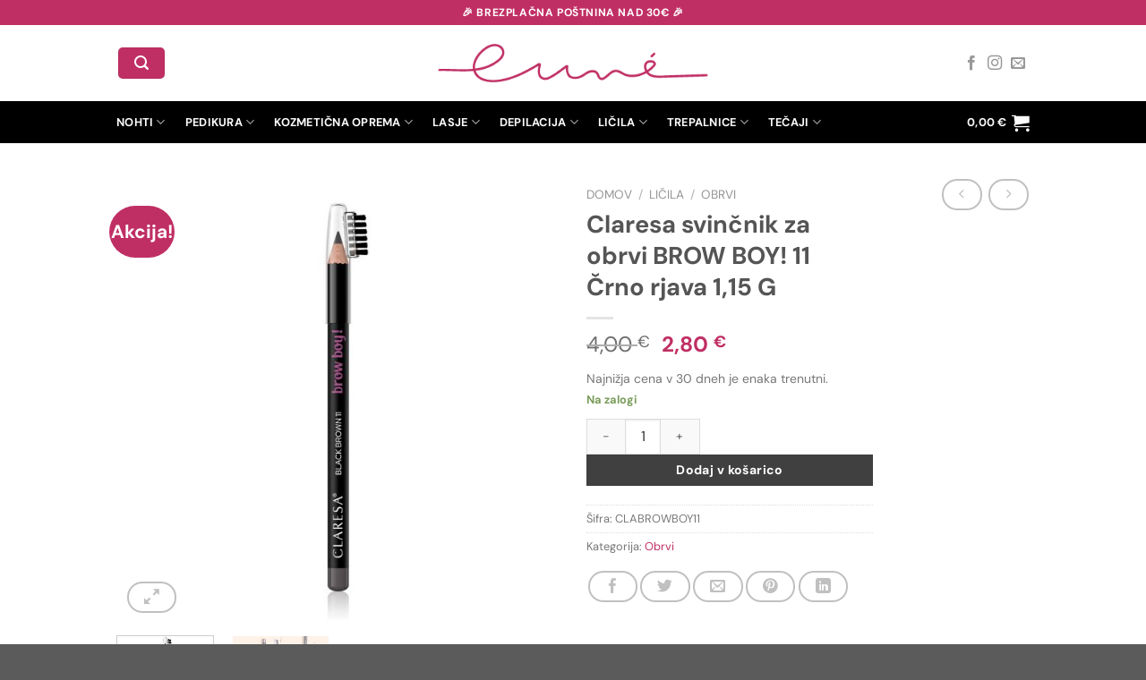

--- FILE ---
content_type: text/html; charset=UTF-8
request_url: https://lune.si/izdelek/claresa-svincnik-za-obrvi-brow-boy-11-temno-rjava-115-g/
body_size: 41783
content:
<!DOCTYPE html>
<html lang="sl-SI" class="loading-site no-js">
<head>
	<meta charset="UTF-8" />
	<link rel="profile" href="http://gmpg.org/xfn/11" />
	<link rel="pingback" href="https://lune.si/xmlrpc.php" />

	<script>(function(html){html.className = html.className.replace(/\bno-js\b/,'js')})(document.documentElement);</script>
<title>Claresa svinčnik za obrvi BROW BOY! 11  Črno rjava 1,15 G &#8211; Lune</title>
<meta name='robots' content='max-image-preview:large' />
	<style>img:is([sizes="auto" i], [sizes^="auto," i]) { contain-intrinsic-size: 3000px 1500px }</style>
	<meta name="viewport" content="width=device-width, initial-scale=1" /><!-- Jetpack Site Verification Tags -->
<meta name="facebook-domain-verification" content="a19sdc1janvli11d69rhyt88sa898k" />
<script>window._wca = window._wca || [];</script>
<link rel='dns-prefetch' href='//stats.wp.com' />
<link rel='prefetch' href='https://lune.si/wp-content/themes/flatsome/assets/js/flatsome.js?ver=e1ad26bd5672989785e1' />
<link rel='prefetch' href='https://lune.si/wp-content/themes/flatsome/assets/js/chunk.slider.js?ver=3.19.12' />
<link rel='prefetch' href='https://lune.si/wp-content/themes/flatsome/assets/js/chunk.popups.js?ver=3.19.12' />
<link rel='prefetch' href='https://lune.si/wp-content/themes/flatsome/assets/js/chunk.tooltips.js?ver=3.19.12' />
<link rel='prefetch' href='https://lune.si/wp-content/themes/flatsome/assets/js/woocommerce.js?ver=dd6035ce106022a74757' />
<link rel="alternate" type="application/rss+xml" title="Lune &raquo; Vir" href="https://lune.si/feed/" />
<link rel="alternate" type="application/rss+xml" title="Lune &raquo; Vir komentarjev" href="https://lune.si/comments/feed/" />
<link rel="alternate" type="application/rss+xml" title="Lune &raquo; Claresa svinčnik za obrvi BROW BOY! 11  Črno rjava 1,15 G Vir komentarjev" href="https://lune.si/izdelek/claresa-svincnik-za-obrvi-brow-boy-11-temno-rjava-115-g/feed/" />
<style id='wp-block-library-inline-css' type='text/css'>
:root{--wp-admin-theme-color:#007cba;--wp-admin-theme-color--rgb:0,124,186;--wp-admin-theme-color-darker-10:#006ba1;--wp-admin-theme-color-darker-10--rgb:0,107,161;--wp-admin-theme-color-darker-20:#005a87;--wp-admin-theme-color-darker-20--rgb:0,90,135;--wp-admin-border-width-focus:2px;--wp-block-synced-color:#7a00df;--wp-block-synced-color--rgb:122,0,223;--wp-bound-block-color:var(--wp-block-synced-color)}@media (min-resolution:192dpi){:root{--wp-admin-border-width-focus:1.5px}}.wp-element-button{cursor:pointer}:root{--wp--preset--font-size--normal:16px;--wp--preset--font-size--huge:42px}:root .has-very-light-gray-background-color{background-color:#eee}:root .has-very-dark-gray-background-color{background-color:#313131}:root .has-very-light-gray-color{color:#eee}:root .has-very-dark-gray-color{color:#313131}:root .has-vivid-green-cyan-to-vivid-cyan-blue-gradient-background{background:linear-gradient(135deg,#00d084,#0693e3)}:root .has-purple-crush-gradient-background{background:linear-gradient(135deg,#34e2e4,#4721fb 50%,#ab1dfe)}:root .has-hazy-dawn-gradient-background{background:linear-gradient(135deg,#faaca8,#dad0ec)}:root .has-subdued-olive-gradient-background{background:linear-gradient(135deg,#fafae1,#67a671)}:root .has-atomic-cream-gradient-background{background:linear-gradient(135deg,#fdd79a,#004a59)}:root .has-nightshade-gradient-background{background:linear-gradient(135deg,#330968,#31cdcf)}:root .has-midnight-gradient-background{background:linear-gradient(135deg,#020381,#2874fc)}.has-regular-font-size{font-size:1em}.has-larger-font-size{font-size:2.625em}.has-normal-font-size{font-size:var(--wp--preset--font-size--normal)}.has-huge-font-size{font-size:var(--wp--preset--font-size--huge)}.has-text-align-center{text-align:center}.has-text-align-left{text-align:left}.has-text-align-right{text-align:right}#end-resizable-editor-section{display:none}.aligncenter{clear:both}.items-justified-left{justify-content:flex-start}.items-justified-center{justify-content:center}.items-justified-right{justify-content:flex-end}.items-justified-space-between{justify-content:space-between}.screen-reader-text{border:0;clip-path:inset(50%);height:1px;margin:-1px;overflow:hidden;padding:0;position:absolute;width:1px;word-wrap:normal!important}.screen-reader-text:focus{background-color:#ddd;clip-path:none;color:#444;display:block;font-size:1em;height:auto;left:5px;line-height:normal;padding:15px 23px 14px;text-decoration:none;top:5px;width:auto;z-index:100000}html :where(.has-border-color){border-style:solid}html :where([style*=border-top-color]){border-top-style:solid}html :where([style*=border-right-color]){border-right-style:solid}html :where([style*=border-bottom-color]){border-bottom-style:solid}html :where([style*=border-left-color]){border-left-style:solid}html :where([style*=border-width]){border-style:solid}html :where([style*=border-top-width]){border-top-style:solid}html :where([style*=border-right-width]){border-right-style:solid}html :where([style*=border-bottom-width]){border-bottom-style:solid}html :where([style*=border-left-width]){border-left-style:solid}html :where(img[class*=wp-image-]){height:auto;max-width:100%}:where(figure){margin:0 0 1em}html :where(.is-position-sticky){--wp-admin--admin-bar--position-offset:var(--wp-admin--admin-bar--height,0px)}@media screen and (max-width:600px){html :where(.is-position-sticky){--wp-admin--admin-bar--position-offset:0px}}
</style>
<link rel='stylesheet' id='contact-form-7-css' href='https://lune.si/wp-content/plugins/contact-form-7/includes/css/styles.css' type='text/css' media='all' />
<link rel='stylesheet' id='photoswipe-css' href='https://lune.si/wp-content/plugins/woocommerce/assets/css/photoswipe/photoswipe.min.css' type='text/css' media='all' />
<link rel='stylesheet' id='photoswipe-default-skin-css' href='https://lune.si/wp-content/plugins/woocommerce/assets/css/photoswipe/default-skin/default-skin.min.css' type='text/css' media='all' />
<style id='woocommerce-inline-inline-css' type='text/css'>
.woocommerce form .form-row .required { visibility: visible; }
</style>
<link rel='stylesheet' id='wc-price-history-frontend-css' href='https://lune.si/wp-content/plugins/wc-price-history/assets/css/frontend.css' type='text/css' media='all' />
<link rel='stylesheet' id='brands-styles-css' href='https://lune.si/wp-content/plugins/woocommerce/assets/css/brands.css' type='text/css' media='all' />
<link rel='stylesheet' id='woo_discount_pro_style-css' href='https://lune.si/wp-content/plugins/woo-discount-rules-pro/Assets/Css/awdr_style.css' type='text/css' media='all' />
<link rel='stylesheet' id='flatsome-main-css' href='https://lune.si/wp-content/themes/flatsome/assets/css/flatsome.css' type='text/css' media='all' />
<style id='flatsome-main-inline-css' type='text/css'>
@font-face {
				font-family: "fl-icons";
				font-display: block;
				src: url(https://lune.si/wp-content/themes/flatsome/assets/css/icons/fl-icons.eot?v=3.19.12);
				src:
					url(https://lune.si/wp-content/themes/flatsome/assets/css/icons/fl-icons.eot#iefix?v=3.19.12) format("embedded-opentype"),
					url(https://lune.si/wp-content/themes/flatsome/assets/css/icons/fl-icons.woff2?v=3.19.12) format("woff2"),
					url(https://lune.si/wp-content/themes/flatsome/assets/css/icons/fl-icons.ttf?v=3.19.12) format("truetype"),
					url(https://lune.si/wp-content/themes/flatsome/assets/css/icons/fl-icons.woff?v=3.19.12) format("woff"),
					url(https://lune.si/wp-content/themes/flatsome/assets/css/icons/fl-icons.svg?v=3.19.12#fl-icons) format("svg");
			}
</style>
<link rel='stylesheet' id='flatsome-shop-css' href='https://lune.si/wp-content/themes/flatsome/assets/css/flatsome-shop.css' type='text/css' media='all' />
<link rel='stylesheet' id='flatsome-style-css' href='https://lune.si/wp-content/themes/flatsome-child/style.css' type='text/css' media='all' />
<script type="text/javascript" src="https://lune.si/wp-includes/js/jquery/jquery.min.js" id="jquery-core-js"></script>
<script type="text/javascript" src="https://lune.si/wp-includes/js/jquery/jquery-migrate.min.js" id="jquery-migrate-js"></script>
<script type="text/javascript" src="https://lune.si/wp-content/plugins/woocommerce/assets/js/jquery-blockui/jquery.blockUI.min.js" id="jquery-blockui-js" data-wp-strategy="defer"></script>
<script type="text/javascript" id="wc-add-to-cart-js-extra">
/* <![CDATA[ */
var wc_add_to_cart_params = {"ajax_url":"\/wp-admin\/admin-ajax.php","wc_ajax_url":"\/?wc-ajax=%%endpoint%%","i18n_view_cart":"Prika\u017ei ko\u0161arico","cart_url":"https:\/\/lune.si\/kosarica\/","is_cart":"","cart_redirect_after_add":"no"};
/* ]]> */
</script>
<script type="text/javascript" src="https://lune.si/wp-content/plugins/woocommerce/assets/js/frontend/add-to-cart.min.js" id="wc-add-to-cart-js" defer="defer" data-wp-strategy="defer"></script>
<script type="text/javascript" src="https://lune.si/wp-content/plugins/woocommerce/assets/js/photoswipe/photoswipe.min.js" id="photoswipe-js" defer="defer" data-wp-strategy="defer"></script>
<script type="text/javascript" src="https://lune.si/wp-content/plugins/woocommerce/assets/js/photoswipe/photoswipe-ui-default.min.js" id="photoswipe-ui-default-js" defer="defer" data-wp-strategy="defer"></script>
<script type="text/javascript" id="wc-single-product-js-extra">
/* <![CDATA[ */
var wc_single_product_params = {"i18n_required_rating_text":"Ocenite izdelek","i18n_rating_options":["1 of 5 stars","2 of 5 stars","3 of 5 stars","4 of 5 stars","5 of 5 stars"],"i18n_product_gallery_trigger_text":"Ogled galerije slik v celozaslonskem na\u010dinu","review_rating_required":"no","flexslider":{"rtl":false,"animation":"slide","smoothHeight":true,"directionNav":false,"controlNav":"thumbnails","slideshow":false,"animationSpeed":500,"animationLoop":false,"allowOneSlide":false},"zoom_enabled":"","zoom_options":[],"photoswipe_enabled":"1","photoswipe_options":{"shareEl":false,"closeOnScroll":false,"history":false,"hideAnimationDuration":0,"showAnimationDuration":0},"flexslider_enabled":""};
/* ]]> */
</script>
<script type="text/javascript" src="https://lune.si/wp-content/plugins/woocommerce/assets/js/frontend/single-product.min.js" id="wc-single-product-js" defer="defer" data-wp-strategy="defer"></script>
<script type="text/javascript" src="https://lune.si/wp-content/plugins/woocommerce/assets/js/js-cookie/js.cookie.min.js" id="js-cookie-js" data-wp-strategy="defer"></script>
<script type="text/javascript" src="https://stats.wp.com/s-202604.js" id="woocommerce-analytics-js" defer="defer" data-wp-strategy="defer"></script>
<link rel="https://api.w.org/" href="https://lune.si/wp-json/" /><link rel="alternate" title="JSON" type="application/json" href="https://lune.si/wp-json/wp/v2/product/4747" /><link rel="EditURI" type="application/rsd+xml" title="RSD" href="https://lune.si/xmlrpc.php?rsd" />
<meta name="generator" content="WordPress 6.8.3" />
<meta name="generator" content="WooCommerce 9.8.6" />
<link rel="canonical" href="https://lune.si/izdelek/claresa-svincnik-za-obrvi-brow-boy-11-temno-rjava-115-g/" />
<link rel='shortlink' href='https://lune.si/?p=4747' />
<link rel="alternate" title="oEmbed (JSON)" type="application/json+oembed" href="https://lune.si/wp-json/oembed/1.0/embed?url=https%3A%2F%2Flune.si%2Fizdelek%2Fclaresa-svincnik-za-obrvi-brow-boy-11-temno-rjava-115-g%2F" />
<link rel="alternate" title="oEmbed (XML)" type="text/xml+oembed" href="https://lune.si/wp-json/oembed/1.0/embed?url=https%3A%2F%2Flune.si%2Fizdelek%2Fclaresa-svincnik-za-obrvi-brow-boy-11-temno-rjava-115-g%2F&#038;format=xml" />
	<style>img#wpstats{display:none}</style>
			<!-- Google Tag Manager -->
	<script>(function(w,d,s,l,i){w[l]=w[l]||[];w[l].push({'gtm.start':
	new Date().getTime(),event:'gtm.js'});var f=d.getElementsByTagName(s)[0],
	j=d.createElement(s),dl=l!='dataLayer'?'&l='+l:'';j.async=true;j.src=
	'https://www.googletagmanager.com/gtm.js?id='+i+dl;f.parentNode.insertBefore(j,f);
	})(window,document,'script','dataLayer','GTM-TD2WJV94');</script>
	<!-- End Google Tag Manager -->
		<noscript><style>.woocommerce-product-gallery{ opacity: 1 !important; }</style></noscript>
				<script  type="text/javascript">
				!function(f,b,e,v,n,t,s){if(f.fbq)return;n=f.fbq=function(){n.callMethod?
					n.callMethod.apply(n,arguments):n.queue.push(arguments)};if(!f._fbq)f._fbq=n;
					n.push=n;n.loaded=!0;n.version='2.0';n.queue=[];t=b.createElement(e);t.async=!0;
					t.src=v;s=b.getElementsByTagName(e)[0];s.parentNode.insertBefore(t,s)}(window,
					document,'script','https://connect.facebook.net/en_US/fbevents.js');
			</script>
			<!-- WooCommerce Facebook Integration Begin -->
			<script  type="text/javascript">

				fbq('init', '166976265391763', {}, {
    "agent": "woocommerce-9.8.6-3.5.3"
});

				document.addEventListener( 'DOMContentLoaded', function() {
					// Insert placeholder for events injected when a product is added to the cart through AJAX.
					document.body.insertAdjacentHTML( 'beforeend', '<div class=\"wc-facebook-pixel-event-placeholder\"></div>' );
				}, false );

			</script>
			<!-- WooCommerce Facebook Integration End -->
			<link rel="icon" href="https://lune.si/wp-content/uploads/2020/10/cropped-Lune-Favicon-32x32.jpg" sizes="32x32" />
<link rel="icon" href="https://lune.si/wp-content/uploads/2020/10/cropped-Lune-Favicon-192x192.jpg" sizes="192x192" />
<link rel="apple-touch-icon" href="https://lune.si/wp-content/uploads/2020/10/cropped-Lune-Favicon-180x180.jpg" />
<meta name="msapplication-TileImage" content="https://lune.si/wp-content/uploads/2020/10/cropped-Lune-Favicon-270x270.jpg" />
<style id="custom-css" type="text/css">:root {--primary-color: #c02f64;--fs-color-primary: #c02f64;--fs-color-secondary: #404041;--fs-color-success: #7a9c59;--fs-color-alert: #b20000;--fs-experimental-link-color: #c02f64;--fs-experimental-link-color-hover: #111;}.tooltipster-base {--tooltip-color: #fff;--tooltip-bg-color: #000;}.off-canvas-right .mfp-content, .off-canvas-left .mfp-content {--drawer-width: 300px;}.off-canvas .mfp-content.off-canvas-cart {--drawer-width: 360px;}.container-width, .full-width .ubermenu-nav, .container, .row{max-width: 1050px}.row.row-collapse{max-width: 1020px}.row.row-small{max-width: 1042.5px}.row.row-large{max-width: 1080px}.header-main{height: 85px}#logo img{max-height: 85px}#logo{width:521px;}#logo img{padding:9px 0;}.stuck #logo img{padding:4px 0;}.header-bottom{min-height: 47px}.header-top{min-height: 28px}.transparent .header-main{height: 265px}.transparent #logo img{max-height: 265px}.has-transparent + .page-title:first-of-type,.has-transparent + #main > .page-title,.has-transparent + #main > div > .page-title,.has-transparent + #main .page-header-wrapper:first-of-type .page-title{padding-top: 345px;}.header.show-on-scroll,.stuck .header-main{height:75px!important}.stuck #logo img{max-height: 75px!important}.search-form{ width: 100%;}.header-bg-color {background-color: rgba(255,255,255,0.9)}.header-bottom {background-color: #000000}.header-main .nav > li > a{line-height: 395px }.header-wrapper:not(.stuck) .header-main .header-nav{margin-top: -43px }.stuck .header-main .nav > li > a{line-height: 52px }.header-bottom-nav > li > a{line-height: 25px }@media (max-width: 549px) {.header-main{height: 46px}#logo img{max-height: 46px}}.nav-dropdown{border-radius:3px}.nav-dropdown{font-size:78%}body{font-size: 100%;}body{font-family: "DM Sans", sans-serif;}body {font-weight: 400;font-style: normal;}.nav > li > a {font-family: "DM Sans", sans-serif;}.mobile-sidebar-levels-2 .nav > li > ul > li > a {font-family: "DM Sans", sans-serif;}.nav > li > a,.mobile-sidebar-levels-2 .nav > li > ul > li > a {font-weight: 700;font-style: normal;}h1,h2,h3,h4,h5,h6,.heading-font, .off-canvas-center .nav-sidebar.nav-vertical > li > a{font-family: "DM Sans", sans-serif;}h1,h2,h3,h4,h5,h6,.heading-font,.banner h1,.banner h2 {font-weight: 700;font-style: normal;}.alt-font{font-family: "DM Sans", sans-serif;}.alt-font {font-weight: 400!important;font-style: normal!important;}.header:not(.transparent) .header-nav-main.nav > li > a {color: #000000;}.header:not(.transparent) .header-nav-main.nav > li > a:hover,.header:not(.transparent) .header-nav-main.nav > li.active > a,.header:not(.transparent) .header-nav-main.nav > li.current > a,.header:not(.transparent) .header-nav-main.nav > li > a.active,.header:not(.transparent) .header-nav-main.nav > li > a.current{color: #c02f64;}.header-nav-main.nav-line-bottom > li > a:before,.header-nav-main.nav-line-grow > li > a:before,.header-nav-main.nav-line > li > a:before,.header-nav-main.nav-box > li > a:hover,.header-nav-main.nav-box > li.active > a,.header-nav-main.nav-pills > li > a:hover,.header-nav-main.nav-pills > li.active > a{color:#FFF!important;background-color: #c02f64;}.header:not(.transparent) .header-bottom-nav.nav > li > a{color: #fcfcfc;}.has-equal-box-heights .box-image {padding-top: 100%;}.badge-inner.on-sale{background-color: #c02f64}ins .woocommerce-Price-amount { color: #c02f64; }.shop-page-title.featured-title .title-bg{ background-image: url(https://lune.si/wp-content/uploads/2021/09/Brow-Boy-11.-–-kopija.jpg)!important;}@media screen and (min-width: 550px){.products .box-vertical .box-image{min-width: 300px!important;width: 300px!important;}}.footer-1{background-color: #c02f64}.footer-2{background-color: #bcbcbc}.header-vertical-menu__opener{height: 114px}.nav-vertical-fly-out > li + li {border-top-width: 1px; border-top-style: solid;}.label-new.menu-item > a:after{content:"New";}.label-hot.menu-item > a:after{content:"Hot";}.label-sale.menu-item > a:after{content:"Sale";}.label-popular.menu-item > a:after{content:"Popular";}</style>		<style type="text/css" id="wp-custom-css">
			.hide-text .text-box, .grecaptcha-badge {
	visibility: hidden;
}

.d-none {
	display: none !important;
}

#enostavnoIframe { 
	width: 100%; 
	border: none; 
} 


/*
 * HEADER
 */

div.header-wrapper:not(.stuck) .header-main .header-nav {
	margin-top: 0;
}

.flex-col.logo, .flex-col.flex-right {
	width: 20%;
	margin: 0;
}

#main-menu.mobile-sidebar li.account-item, .header-nav li.nav-icon, .header-bottom .flex-left {
	display: none;
}

.stuck .header-main .nav > li > a.header-cart-link {
  line-height: 1.3em;
}

.nav-small .image-icon { display: none; }

.nav-dropdown>.menu-item-has-children>a {
	font-size: 13px;
	font-weight: 700;
	color: #c02f64 !important;
}

.nav-dropdown li.active>a {
	color: hsla(0,0%,7%,1);
}

.nav-dropdown > li > ul > li > ul > :is(li, li:first-child)  {
	margin-left: 5px !important;
}

.nav-column>li>a, .nav-dropdown>li>a, .nav-vertical-fly-out>li>a, .nav>li>a {
	color: #000;
}

[data-icon-label]:after {
	background-color: #c02f64;
}

@media only screen and (min-width: 1025px) {
	.header-nav li.wpml-ls-item {
		display: none;
	}
}



/*
 * CONTACT
 */
.google-maps p {
	margin-bottom: 0 !important;
}




/*
 * SHOP
 */

/*#shop-sidebar .product-categories > li.cat-item:not(.has-child) a:after {
	content: "\f107";
	font-family: 'fl-icons' !important;
	color: #777;
	opacity: .6;
	font-size: 1.2em;
	margin: 0 0 0 5px;
	cursor: pointer;
	position: absolute;
	right: 0;
}*/


.product-cat .row {
	padding: 0 10px;
}

.product-cat h2 {
	font-size: 22px;
}

@media only screen and (max-width: 768px) {
	#shop-sidebar .product-categories > li.cat-item:not(.has-child) a:after {
		right: 22px;
	}
}

@media only screen and (max-width: 550px) {
	.section.product-cat {
    margin-top: -30px;
	}
	
	.product-cat h2 {
		font-size: 18px;
	}
	
	.section.products-carousel {
		padding-bottom: 0!important;
	}
}

/*discount*/
.amount.discounted {
	margin-right: 10px;
	opacity: 0.6;
	font-size: 75%;
	text-decoration: line-through;
}

.wdr_bulk_table_tr {
	font-size: 14px;
}

/*checkout*/
#company_name_field, #company_vat_field {
	display: none;
}

.is-form, button.is-form {
	color: #fff;
	font-weight: 600;
	text-shadow: none;
}

/*taxes*/
.header-cart-title .tax_label {
	display: flex;
}

/*sidebar*/
	/*filter by price*/
.widget_price_filter .price_slider_amount .button {
	background-color: #404041;
	border-radius: 0;
	line-height: 1.3em;
}

	/*categories*/
.widget>ul>li>a {
	color: #c02f64;
	font-size: 14px;
	font-weight: 700;
}

.widget>ul>li li>a {
	color: hsla(0,0%,40%,.85);
}

.widget>ul>li>ul>li>a {
	color: #000;
	font-size: .8em;
	font-weight: bolder;
	text-transform: uppercase;
}

.widget>ul>li>ul>li>ul>li a {
	font-size: 12px;
}

.widget .toggle {
	width: 15px;
	padding: 0!important;
}

/*.widget .current-cat>a {
	color: inherit;
	font-weight: inherit;
	text-decoration: underline;
}

.widget>ul>li>a, 
.widget>ul>li>ul>li>a {
	color: #c02f64;
	font-size: 14px;
	font-weight: 700;
}

.widget>ul>li>ul>li>a {
	text-transform: uppercase;
}

.widget>ul>li li>a {
	color: hsla(0,0%,40%,.85);
}

.widget>ul>li>ul>li>ul>li>a {
	color: #000;
	font-size: 12px;
	font-weight: bolder;
	text-transform: uppercase;
}


*/

/* lowest price */
.wc-price-history {
	font-size: 14px;
	margin: 15px 0 5px;
}

.wc-price-history .amount {
	font-weight: inherit;
	color: #777;
}

/*categories*/
.box-badge .box-text {
	bottom: 0;
}







/*
 * BUTTONS
 */
.button, button, input[type='submit'], input[type='reset'], input[type='button'] {
	font-size: 14px;
	line-height: 33px;
	padding: 0 17px !important;
	text-transform: none;
}



/*
 * CONTACT FORM 
 */

.wpcf7-acceptance input[type="checkbox"] {
	margin-bottom: 0;
}

.text-center .button.wpcf7-submit {
	margin-left: 72px !important;
}

.wpcf7-spinner {
	visibility: hidden !important;
}





/*
 * LOGOS SECTION - HP 
 */

.section_logos .logos-grid .col-inner {
	display: flex;
	justify-content: center;
	align-items: center;
}

/*.section_logos .logos-grid .ux-logo {
	margin: 0 2%;
}*/

.section_logos .logos-grid .ux-logo img {
	width: 100%;
	object-fit: contain;	
}

@media only screen and (max-width: 550px) {
	.section_logos .logos-grid {
		display: none;
	}
	
	.section_logos .logos-slider.col {
		padding: 0 0 30px;
	}
}






/*
 * RESPONSIVNESS
 */

/*tablet & mobile*/
@media only screen and (max-width: 1024px) {
	/*hp*/
		/*slider*/	
	.main-slider .banner.slide-1 .text-box {
		left: 100px;
	}
	
	.main-slider .banner.slide-2 .text-box {
		top: 25%;
    left: 10%;
	}
	
	.main-slider .banner.slide-3 .text-box.md-y40 {
		top: 27% !important;
	}
	
		/*workshops/blog*/
	.home .workshops .banner-inner .lg-y25.text-box {
		top: 20% !important;
	}
	
		/*mailchimp*/
	.mailchimp-signup.banner {
    padding-top: 500px !important;
	}
	
}


/*tablet & mobile*/
@media only screen and (max-width: 768px) {
	/*hp*/
		/*slider*/
	.main-slider .banner .text {
    font-size: 80% !important;	
	}
	
	.main-slider .banner.slide-2 .text-box {
		top: 70px;
    left: 85px;
	}
	
	.main-slider .banner.slide-3 .text-box.md-y40 {
		top: 90px !important;
	}
	
		/*workshops/blog*/
	.home .workshops .banner-inner .y50.text-box {
		top: 100px !important;
	}
	
	.home .workshops .banner-inner .text-box:last-child {
		bottom: 115px;
	}
	
		/*mailchimp*/
	.mailchimp-signup.banner {
    padding-top: 460px !important;
	}
	
	/*workshops page*/
	.faq .medium-7 { 
		max-width: 100%; 
		flex-basis: 100%;
	}
	
	.workshops .remove-mar.col {
		padding-bottom: 0;
		margin-bottom: -25px;
	}

}




/*mobile*/
@media only screen and (max-width: 550px) {
	.col-reverse {
		flex-direction: column-reverse;
		margin-bottom: 40px;
	}

	
	/*hp*/
		/*slider*/
	.main-slider:not(.mobile-slider) {
		display: none !important;
	}
	
	/*.main-slider .banner .text {
    font-size: 70% !important;	
	}
	
	.main-slider .banner.slide-1 .text-box.md-y50 {
		left: 30px;
	}
	
	.main-slider .banner.slide-2 .text-box {
		top: 20px;
    left: 30px;
	}
	
	.main-slider .banner.slide-3 .text-box.md-y40 {
		top: 20px !important;
	}*/
	
		/*advantages*/
	.row-dashed .col:after, .row-solid .col:after {
		border-bottom: none;
	}
	
		/*workshops/blog*/
	.home .workshops .banner-inner .y50.text-box {
		top: 260px !important;
	}
	
	.home .workshops .banner-inner .text-box:last-child {
		bottom: 125px;
	}
	
	.home .workshops .row-small>.col {
		margin-bottom: 40px !important;
	}
	
		/*mailchimp*/
	.mailchimp-signup.banner {
    padding-top: 400px !important;
	}
	
	
	/*about us*/
	.about-banner .bg {
		background-position: 34% 48% !important;
	}
	
	/*contact*/
	.contact-info	.remove-padd.col {
		padding-bottom: 0;
	}
	
	/*workshops page*/
	.remove-mar.small-12 > .col-inner {
		margin-top: -70px !important;
	}

	
	/*buttons*/
	.button, button, input[type='submit'], input[type='reset'], input[type='button'] {
		font-size: 11px;
	}	
}




/**
 * Omnibus directive
 */

.wc-price-history-wrapper {
	display: flex;
	flex-direction: row;
	align-items: center;
	margin-bottom: 5px;
	font-size: .8em;
}

.wc-price-history-shortcode {
	margin-left: 5px;
}




/**
 * Cookies notice
 */

#moove_gdpr_cookie_info_bar .moove-gdpr-cookie-notice button.change-settings-button {
	margin: 0;
	padding 0 !important;
	line-height: 1;
}

/* cookiebot */
#CybotCookiebotDialog,
#CookiebotWidget, #CybotCookiebotDialogPoweredByText {
	font-family: "DM Sans", sans-serif !important;
}

#CybotCookiebotDialogFooter #CybotCookiebotDialogBodyLevelButtonAccept,
#CookiebotWidget #CookiebotWidget-buttons #CookiebotWidget-btn-change,
#CookiebotWidget #CookiebotWidget-buttons #CookiebotWidget-btn-withdraw,
#CybotCookiebotDialogFooter .CybotCookiebotDialogBodyButton {
	font-family: "DM Sans", sans-serif !important;
	line-height: 1.4em;
	border-radius: 0 !important;
	padding: 8px 16px !important;
	width: auto !important;
}

#CookiebotWidget:not(.CookiebotWidget-open) .CookiebotWidget-logo {
	padding: 0 !important;
}

#CybotCookiebotDialogFooter .CybotCookiebotDialogBodyButton,
#CookiebotWidget #CookiebotWidget-buttons #CookiebotWidget-btn-change,
#CookiebotWidget #CookiebotWidget-buttons #CookiebotWidget-btn-withdraw {
	background: #c02f64 !important;
	border-color: #c02f64 !important;
	color: #fff !important;
}

/*div#CookiebotWidget #CookiebotWidget-buttons #CookiebotWidget-btn-withdraw {
    border-color: var(--e-global-color-ea7c2ba);
    color: var(--e-global-color-ea7c2ba);
}*/

#CybotCookiebotDialog #CybotCookiebotDialogFooter .CybotCookiebotDialogBodyButton:not(#CybotCookiebotDialogBodyLevelButtonLevelOptinAllowAll) {
	background-color: #eee !important;
	border-color: #eee !important;
	color: #000 !important;
}

div#CybotCookiebotDialog input:checked+.CybotCookiebotDialogBodyLevelButtonSlider {
	background: #c02f64;	
}

div#CybotCookiebotDialogNav .CybotCookiebotDialogNavItemLink.CybotCookiebotDialogActive {
	border-bottom-color: #c02f64;
}

div#CybotCookiebotDialogNav .CybotCookiebotDialogNavItemLink:hover,
div#CybotCookiebotDialogNav .CybotCookiebotDialogNavItemLink.CybotCookiebotDialogActive {
	color: #c02f64;
}
	
#CybotCookiebotDialogHeader,
#CybotCookiebotDialog.CybotEdge #CybotCookiebotDialogHeader,
#CookiebotWidget .CookiebotWidget-body .CookiebotWidget-main-logo{
	display: none !important;
}

#CybotCookiebotDialog.CybotEdge #CybotCookiebotDialogBodyEdgeMoreDetails a,
#CookiebotWidget .CookiebotWidget-consent-details button {
	color: #777 !important;
}

#CookiebotWidget .CookiebotWidget-body .CookiebotWidget-consents-list li.CookiebotWidget-approved svg {
	fill: #777 !important;
}

#CybotCookiebotDialog .CybotCookiebotDialogBodyLevelButtonSliderWrapper input[type=checkbox] {
	width: 56px !important;
}
		</style>
		<style id="kirki-inline-styles">/* latin-ext */
@font-face {
  font-family: 'DM Sans';
  font-style: normal;
  font-weight: 400;
  font-display: swap;
  src: url(https://lune.si/wp-content/fonts/dm-sans/rP2Yp2ywxg089UriI5-g4vlH9VoD8Cmcqbu6-K6h9Q.woff2) format('woff2');
  unicode-range: U+0100-02BA, U+02BD-02C5, U+02C7-02CC, U+02CE-02D7, U+02DD-02FF, U+0304, U+0308, U+0329, U+1D00-1DBF, U+1E00-1E9F, U+1EF2-1EFF, U+2020, U+20A0-20AB, U+20AD-20C0, U+2113, U+2C60-2C7F, U+A720-A7FF;
}
/* latin */
@font-face {
  font-family: 'DM Sans';
  font-style: normal;
  font-weight: 400;
  font-display: swap;
  src: url(https://lune.si/wp-content/fonts/dm-sans/rP2Yp2ywxg089UriI5-g4vlH9VoD8Cmcqbu0-K4.woff2) format('woff2');
  unicode-range: U+0000-00FF, U+0131, U+0152-0153, U+02BB-02BC, U+02C6, U+02DA, U+02DC, U+0304, U+0308, U+0329, U+2000-206F, U+20AC, U+2122, U+2191, U+2193, U+2212, U+2215, U+FEFF, U+FFFD;
}
/* latin-ext */
@font-face {
  font-family: 'DM Sans';
  font-style: normal;
  font-weight: 700;
  font-display: swap;
  src: url(https://lune.si/wp-content/fonts/dm-sans/rP2Yp2ywxg089UriI5-g4vlH9VoD8Cmcqbu6-K6h9Q.woff2) format('woff2');
  unicode-range: U+0100-02BA, U+02BD-02C5, U+02C7-02CC, U+02CE-02D7, U+02DD-02FF, U+0304, U+0308, U+0329, U+1D00-1DBF, U+1E00-1E9F, U+1EF2-1EFF, U+2020, U+20A0-20AB, U+20AD-20C0, U+2113, U+2C60-2C7F, U+A720-A7FF;
}
/* latin */
@font-face {
  font-family: 'DM Sans';
  font-style: normal;
  font-weight: 700;
  font-display: swap;
  src: url(https://lune.si/wp-content/fonts/dm-sans/rP2Yp2ywxg089UriI5-g4vlH9VoD8Cmcqbu0-K4.woff2) format('woff2');
  unicode-range: U+0000-00FF, U+0131, U+0152-0153, U+02BB-02BC, U+02C6, U+02DA, U+02DC, U+0304, U+0308, U+0329, U+2000-206F, U+20AC, U+2122, U+2191, U+2193, U+2212, U+2215, U+FEFF, U+FFFD;
}</style></head>

<body class="wp-singular product-template-default single single-product postid-4747 wp-theme-flatsome wp-child-theme-flatsome-child theme-flatsome woocommerce woocommerce-page woocommerce-no-js full-width lightbox nav-dropdown-has-arrow nav-dropdown-has-shadow nav-dropdown-has-border mobile-submenu-slide mobile-submenu-slide-levels-2">

	<!-- Google Tag Manager (noscript) -->
	<noscript><iframe src="https://www.googletagmanager.com/ns.html?id=GTM-TD2WJV94"
	height="0" width="0" style="display:none;visibility:hidden"></iframe></noscript>
	<!-- End Google Tag Manager (noscript) -->
	
<a class="skip-link screen-reader-text" href="#main">Skip to content</a>

<div id="wrapper">

	
	<header id="header" class="header has-sticky sticky-jump">
		<div class="header-wrapper">
			<div id="top-bar" class="header-top hide-for-sticky nav-dark flex-has-center">
    <div class="flex-row container">
      <div class="flex-col hide-for-medium flex-left">
          <ul class="nav nav-left medium-nav-center nav-small  nav-divided">
                        </ul>
      </div>

      <div class="flex-col hide-for-medium flex-center">
          <ul class="nav nav-center nav-small  nav-divided">
              <li class="html custom html_topbar_left"><strong class="uppercase"> 🎉 brezplačna poštnina nad 30€ 🎉
</strong></li>          </ul>
      </div>

      <div class="flex-col hide-for-medium flex-right">
         <ul class="nav top-bar-nav nav-right nav-small  nav-divided">
                        </ul>
      </div>

            <div class="flex-col show-for-medium flex-grow">
          <ul class="nav nav-center nav-small mobile-nav  nav-divided">
              <li class="html custom html_topbar_left"><strong class="uppercase"> 🎉 brezplačna poštnina nad 30€ 🎉
</strong></li>          </ul>
      </div>
      
    </div>
</div>
<div id="masthead" class="header-main show-logo-center">
      <div class="header-inner flex-row container logo-center medium-logo-center" role="navigation">

          <!-- Logo -->
          <div id="logo" class="flex-col logo">
            
<!-- Header logo -->
<a href="https://lune.si/" title="Lune" rel="home">
		<img width="400" height="84" src="https://lune.si/wp-content/uploads/2020/09/Lune.si_.png" class="header_logo header-logo" alt="Lune"/><img  width="400" height="84" src="https://lune.si/wp-content/uploads/2020/09/Lune.si_.png" class="header-logo-dark" alt="Lune"/></a>
          </div>

          <!-- Mobile Left Elements -->
          <div class="flex-col show-for-medium flex-left">
            <ul class="mobile-nav nav nav-left ">
                          </ul>
          </div>

          <!-- Left Elements -->
          <div class="flex-col hide-for-medium flex-left
            ">
            <ul class="header-nav header-nav-main nav nav-left " >
              <li class="header-search header-search-lightbox has-icon">
	<div class="header-button">		<a href="#search-lightbox" aria-label="Iskanje" data-open="#search-lightbox" data-focus="input.search-field"
		class="icon primary button round is-small">
		<i class="icon-search" style="font-size:16px;" ></i></a>
		</div>
	
	<div id="search-lightbox" class="mfp-hide dark text-center">
		<div class="searchform-wrapper ux-search-box relative is-large"><form role="search" method="get" class="searchform" action="https://lune.si/">
	<div class="flex-row relative">
						<div class="flex-col flex-grow">
			<label class="screen-reader-text" for="woocommerce-product-search-field-0">Išči:</label>
			<input type="search" id="woocommerce-product-search-field-0" class="search-field mb-0" placeholder="..." value="" name="s" />
			<input type="hidden" name="post_type" value="product" />
					</div>
		<div class="flex-col">
			<button type="submit" value="Iskanje" class="ux-search-submit submit-button secondary button  icon mb-0" aria-label="Submit">
				<i class="icon-search" ></i>			</button>
		</div>
	</div>
	<div class="live-search-results text-left z-top"></div>
</form>
</div>	</div>
</li>
            </ul>
          </div>

          <!-- Right Elements -->
          <div class="flex-col hide-for-medium flex-right">
            <ul class="header-nav header-nav-main nav nav-right ">
              <li class="html header-social-icons ml-0">
	<div class="social-icons follow-icons" ><a href="https://www.facebook.com/claresaslovenija" target="_blank" data-label="Facebook" class="icon plain facebook tooltip" title="Follow on Facebook" aria-label="Follow on Facebook" rel="noopener nofollow" ><i class="icon-facebook" ></i></a><a href="https://www.instagram.com/lune_nails_slovenija/" target="_blank" data-label="Instagram" class="icon plain instagram tooltip" title="Follow on Instagram" aria-label="Follow on Instagram" rel="noopener nofollow" ><i class="icon-instagram" ></i></a><a href="mailto:info@lune.si" data-label="E-mail" target="_blank" class="icon plain email tooltip" title="Send us an email" aria-label="Send us an email" rel="nofollow noopener" ><i class="icon-envelop" ></i></a></div></li>
            </ul>
          </div>

          <!-- Mobile Right Elements -->
          <div class="flex-col show-for-medium flex-right">
            <ul class="mobile-nav nav nav-right ">
              <li class="cart-item has-icon">


		<a href="https://lune.si/kosarica/" class="header-cart-link is-small off-canvas-toggle nav-top-link" title="Košarica" data-open="#cart-popup" data-class="off-canvas-cart" data-pos="right" >

    <i class="icon-shopping-cart"
    data-icon-label="0">
  </i>
  </a>


  <!-- Cart Sidebar Popup -->
  <div id="cart-popup" class="mfp-hide">
  <div class="cart-popup-inner inner-padding cart-popup-inner--sticky">
      <div class="cart-popup-title text-center">
          <span class="heading-font uppercase">Košarica</span>
          <div class="is-divider"></div>
      </div>
	  <div class="widget_shopping_cart">
		  <div class="widget_shopping_cart_content">
			  

	<div class="ux-mini-cart-empty flex flex-row-col text-center pt pb">
				<div class="ux-mini-cart-empty-icon">
			<svg xmlns="http://www.w3.org/2000/svg" viewBox="0 0 17 19" style="opacity:.1;height:80px;">
				<path d="M8.5 0C6.7 0 5.3 1.2 5.3 2.7v2H2.1c-.3 0-.6.3-.7.7L0 18.2c0 .4.2.8.6.8h15.7c.4 0 .7-.3.7-.7v-.1L15.6 5.4c0-.3-.3-.6-.7-.6h-3.2v-2c0-1.6-1.4-2.8-3.2-2.8zM6.7 2.7c0-.8.8-1.4 1.8-1.4s1.8.6 1.8 1.4v2H6.7v-2zm7.5 3.4 1.3 11.5h-14L2.8 6.1h2.5v1.4c0 .4.3.7.7.7.4 0 .7-.3.7-.7V6.1h3.5v1.4c0 .4.3.7.7.7s.7-.3.7-.7V6.1h2.6z" fill-rule="evenodd" clip-rule="evenodd" fill="currentColor"></path>
			</svg>
		</div>
				<p class="woocommerce-mini-cart__empty-message empty">V košarici ni izdelkov.</p>
					<p class="return-to-shop">
				<a class="button primary wc-backward" href="https://lune.si/trgovina/">
					Nazaj v trgovino				</a>
			</p>
				</div>


		  </div>
	  </div>
             <div class="payment-icons inline-block"><div class="payment-icon"><svg version="1.1" xmlns="http://www.w3.org/2000/svg" xmlns:xlink="http://www.w3.org/1999/xlink"  viewBox="0 0 64 32">
<path d="M10.781 7.688c-0.251-1.283-1.219-1.688-2.344-1.688h-8.376l-0.061 0.405c5.749 1.469 10.469 4.595 12.595 10.501l-1.813-9.219zM13.125 19.688l-0.531-2.781c-1.096-2.907-3.752-5.594-6.752-6.813l4.219 15.939h5.469l8.157-20.032h-5.501l-5.062 13.688zM27.72 26.061l3.248-20.061h-5.187l-3.251 20.061h5.189zM41.875 5.656c-5.125 0-8.717 2.72-8.749 6.624-0.032 2.877 2.563 4.469 4.531 5.439 2.032 0.968 2.688 1.624 2.688 2.499 0 1.344-1.624 1.939-3.093 1.939-2.093 0-3.219-0.251-4.875-1.032l-0.688-0.344-0.719 4.499c1.219 0.563 3.437 1.064 5.781 1.064 5.437 0.032 8.97-2.688 9.032-6.843 0-2.282-1.405-4-4.376-5.439-1.811-0.904-2.904-1.563-2.904-2.499 0-0.843 0.936-1.72 2.968-1.72 1.688-0.029 2.936 0.314 3.875 0.752l0.469 0.248 0.717-4.344c-1.032-0.406-2.656-0.844-4.656-0.844zM55.813 6c-1.251 0-2.189 0.376-2.72 1.688l-7.688 18.374h5.437c0.877-2.467 1.096-3 1.096-3 0.592 0 5.875 0 6.624 0 0 0 0.157 0.688 0.624 3h4.813l-4.187-20.061h-4zM53.405 18.938c0 0 0.437-1.157 2.064-5.594-0.032 0.032 0.437-1.157 0.688-1.907l0.374 1.72c0.968 4.781 1.189 5.781 1.189 5.781-0.813 0-3.283 0-4.315 0z"></path>
</svg>
</div><div class="payment-icon"><svg version="1.1" xmlns="http://www.w3.org/2000/svg" xmlns:xlink="http://www.w3.org/1999/xlink"  viewBox="0 0 64 32">
<path d="M35.255 12.078h-2.396c-0.229 0-0.444 0.114-0.572 0.303l-3.306 4.868-1.4-4.678c-0.088-0.292-0.358-0.493-0.663-0.493h-2.355c-0.284 0-0.485 0.28-0.393 0.548l2.638 7.745-2.481 3.501c-0.195 0.275 0.002 0.655 0.339 0.655h2.394c0.227 0 0.439-0.111 0.569-0.297l7.968-11.501c0.191-0.275-0.006-0.652-0.341-0.652zM19.237 16.718c-0.23 1.362-1.311 2.276-2.691 2.276-0.691 0-1.245-0.223-1.601-0.644-0.353-0.417-0.485-1.012-0.374-1.674 0.214-1.35 1.313-2.294 2.671-2.294 0.677 0 1.227 0.225 1.589 0.65 0.365 0.428 0.509 1.027 0.404 1.686zM22.559 12.078h-2.384c-0.204 0-0.378 0.148-0.41 0.351l-0.104 0.666-0.166-0.241c-0.517-0.749-1.667-1-2.817-1-2.634 0-4.883 1.996-5.321 4.796-0.228 1.396 0.095 2.731 0.888 3.662 0.727 0.856 1.765 1.212 3.002 1.212 2.123 0 3.3-1.363 3.3-1.363l-0.106 0.662c-0.040 0.252 0.155 0.479 0.41 0.479h2.147c0.341 0 0.63-0.247 0.684-0.584l1.289-8.161c0.040-0.251-0.155-0.479-0.41-0.479zM8.254 12.135c-0.272 1.787-1.636 1.787-2.957 1.787h-0.751l0.527-3.336c0.031-0.202 0.205-0.35 0.41-0.35h0.345c0.899 0 1.747 0 2.185 0.511 0.262 0.307 0.341 0.761 0.242 1.388zM7.68 7.473h-4.979c-0.341 0-0.63 0.248-0.684 0.584l-2.013 12.765c-0.040 0.252 0.155 0.479 0.41 0.479h2.378c0.34 0 0.63-0.248 0.683-0.584l0.543-3.444c0.053-0.337 0.343-0.584 0.683-0.584h1.575c3.279 0 5.172-1.587 5.666-4.732 0.223-1.375 0.009-2.456-0.635-3.212-0.707-0.832-1.962-1.272-3.628-1.272zM60.876 7.823l-2.043 12.998c-0.040 0.252 0.155 0.479 0.41 0.479h2.055c0.34 0 0.63-0.248 0.683-0.584l2.015-12.765c0.040-0.252-0.155-0.479-0.41-0.479h-2.299c-0.205 0.001-0.379 0.148-0.41 0.351zM54.744 16.718c-0.23 1.362-1.311 2.276-2.691 2.276-0.691 0-1.245-0.223-1.601-0.644-0.353-0.417-0.485-1.012-0.374-1.674 0.214-1.35 1.313-2.294 2.671-2.294 0.677 0 1.227 0.225 1.589 0.65 0.365 0.428 0.509 1.027 0.404 1.686zM58.066 12.078h-2.384c-0.204 0-0.378 0.148-0.41 0.351l-0.104 0.666-0.167-0.241c-0.516-0.749-1.667-1-2.816-1-2.634 0-4.883 1.996-5.321 4.796-0.228 1.396 0.095 2.731 0.888 3.662 0.727 0.856 1.765 1.212 3.002 1.212 2.123 0 3.3-1.363 3.3-1.363l-0.106 0.662c-0.040 0.252 0.155 0.479 0.41 0.479h2.147c0.341 0 0.63-0.247 0.684-0.584l1.289-8.161c0.040-0.252-0.156-0.479-0.41-0.479zM43.761 12.135c-0.272 1.787-1.636 1.787-2.957 1.787h-0.751l0.527-3.336c0.031-0.202 0.205-0.35 0.41-0.35h0.345c0.899 0 1.747 0 2.185 0.511 0.261 0.307 0.34 0.761 0.241 1.388zM43.187 7.473h-4.979c-0.341 0-0.63 0.248-0.684 0.584l-2.013 12.765c-0.040 0.252 0.156 0.479 0.41 0.479h2.554c0.238 0 0.441-0.173 0.478-0.408l0.572-3.619c0.053-0.337 0.343-0.584 0.683-0.584h1.575c3.279 0 5.172-1.587 5.666-4.732 0.223-1.375 0.009-2.456-0.635-3.212-0.707-0.832-1.962-1.272-3.627-1.272z"></path>
</svg>
</div><div class="payment-icon"><svg version="1.1" xmlns="http://www.w3.org/2000/svg" xmlns:xlink="http://www.w3.org/1999/xlink"  viewBox="0 0 64 32">
<path d="M7.114 14.656c-1.375-0.5-2.125-0.906-2.125-1.531 0-0.531 0.437-0.812 1.188-0.812 1.437 0 2.875 0.531 3.875 1.031l0.563-3.5c-0.781-0.375-2.406-1-4.656-1-1.594 0-2.906 0.406-3.844 1.188-1 0.812-1.5 2-1.5 3.406 0 2.563 1.563 3.688 4.125 4.594 1.625 0.594 2.188 1 2.188 1.656 0 0.625-0.531 0.969-1.5 0.969-1.188 0-3.156-0.594-4.437-1.343l-0.563 3.531c1.094 0.625 3.125 1.281 5.25 1.281 1.688 0 3.063-0.406 4.031-1.157 1.063-0.843 1.594-2.062 1.594-3.656-0.001-2.625-1.595-3.719-4.188-4.657zM21.114 9.125h-3v-4.219l-4.031 0.656-0.563 3.563-1.437 0.25-0.531 3.219h1.937v6.844c0 1.781 0.469 3 1.375 3.75 0.781 0.625 1.907 0.938 3.469 0.938 1.219 0 1.937-0.219 2.468-0.344v-3.688c-0.282 0.063-0.938 0.22-1.375 0.22-0.906 0-1.313-0.5-1.313-1.563v-6.156h2.406l0.595-3.469zM30.396 9.031c-0.313-0.062-0.594-0.093-0.876-0.093-1.312 0-2.374 0.687-2.781 1.937l-0.313-1.75h-4.093v14.719h4.687v-9.563c0.594-0.719 1.437-0.968 2.563-0.968 0.25 0 0.5 0 0.812 0.062v-4.344zM33.895 2.719c-1.375 0-2.468 1.094-2.468 2.469s1.094 2.5 2.468 2.5 2.469-1.124 2.469-2.5-1.094-2.469-2.469-2.469zM36.239 23.844v-14.719h-4.687v14.719h4.687zM49.583 10.468c-0.843-1.094-2-1.625-3.469-1.625-1.343 0-2.531 0.563-3.656 1.75l-0.25-1.469h-4.125v20.155l4.688-0.781v-4.719c0.719 0.219 1.469 0.344 2.125 0.344 1.157 0 2.876-0.313 4.188-1.75 1.281-1.375 1.907-3.5 1.907-6.313 0-2.499-0.469-4.405-1.407-5.593zM45.677 19.532c-0.375 0.687-0.969 1.094-1.625 1.094-0.468 0-0.906-0.093-1.281-0.281v-7c0.812-0.844 1.531-0.938 1.781-0.938 1.188 0 1.781 1.313 1.781 3.812 0.001 1.437-0.219 2.531-0.656 3.313zM62.927 10.843c-1.032-1.312-2.563-2-4.501-2-4 0-6.468 2.938-6.468 7.688 0 2.625 0.656 4.625 1.968 5.875 1.157 1.157 2.844 1.719 5.032 1.719 2 0 3.844-0.469 5-1.251l-0.501-3.219c-1.157 0.625-2.5 0.969-4 0.969-0.906 0-1.532-0.188-1.969-0.594-0.5-0.406-0.781-1.094-0.875-2.062h7.75c0.031-0.219 0.062-1.281 0.062-1.625 0.001-2.344-0.5-4.188-1.499-5.5zM56.583 15.094c0.125-2.093 0.687-3.062 1.75-3.062s1.625 1 1.687 3.062h-3.437z"></path>
</svg>
</div><div class="payment-icon"><svg viewBox="0 0 64 32" xmlns="http://www.w3.org/2000/svg">
	<path d="M18.4306 31.9299V29.8062C18.4306 28.9938 17.9382 28.4618 17.0929 28.4618C16.6703 28.4618 16.2107 28.6021 15.8948 29.0639C15.6486 28.6763 15.2957 28.4618 14.7663 28.4618C14.4135 28.4618 14.0606 28.5691 13.7816 28.9567V28.532H13.043V31.9299H13.7816V30.0536C13.7816 29.4515 14.0975 29.167 14.5899 29.167C15.0823 29.167 15.3285 29.4845 15.3285 30.0536V31.9299H16.0671V30.0536C16.0671 29.4515 16.42 29.167 16.8754 29.167C17.3678 29.167 17.614 29.4845 17.614 30.0536V31.9299H18.4306ZM29.3863 28.532H28.1882V27.5051H27.4496V28.532H26.7808V29.2041H27.4496V30.7629C27.4496 31.5423 27.7655 32 28.6108 32C28.9268 32 29.2797 31.8928 29.5259 31.7526L29.3125 31.1134C29.0991 31.2536 28.8529 31.2907 28.6765 31.2907C28.3236 31.2907 28.1841 31.0763 28.1841 30.7258V29.2041H29.3822V28.532H29.3863ZM35.6562 28.4577C35.2335 28.4577 34.9504 28.6722 34.774 28.9526V28.5278H34.0354V31.9258H34.774V30.0124C34.774 29.4474 35.0202 29.1258 35.4797 29.1258C35.6192 29.1258 35.7957 29.1629 35.9393 29.1959L36.1527 28.4866C36.0049 28.4577 35.7957 28.4577 35.6562 28.4577ZM26.1817 28.8124C25.8288 28.5649 25.3364 28.4577 24.8071 28.4577C23.9618 28.4577 23.3997 28.8825 23.3997 29.5546C23.3997 30.1196 23.8223 30.4412 24.5609 30.5443L24.9138 30.5814C25.2995 30.6515 25.5128 30.7588 25.5128 30.9361C25.5128 31.1835 25.2297 31.3608 24.7373 31.3608C24.2449 31.3608 23.8551 31.1835 23.6089 31.0062L23.256 31.5711C23.6417 31.8557 24.1711 31.9959 24.7004 31.9959C25.6852 31.9959 26.2514 31.534 26.2514 30.899C26.2514 30.2969 25.7919 29.9794 25.0902 29.8722L24.7373 29.835C24.4214 29.7979 24.1752 29.7278 24.1752 29.5175C24.1752 29.2701 24.4214 29.1299 24.8112 29.1299C25.2338 29.1299 25.6565 29.3072 25.8698 29.4144L26.1817 28.8124ZM45.8323 28.4577C45.4097 28.4577 45.1265 28.6722 44.9501 28.9526V28.5278H44.2115V31.9258H44.9501V30.0124C44.9501 29.4474 45.1963 29.1258 45.6559 29.1258C45.7954 29.1258 45.9718 29.1629 46.1154 29.1959L46.3288 28.4948C46.1852 28.4577 45.9759 28.4577 45.8323 28.4577ZM36.3948 30.2309C36.3948 31.2577 37.1005 32 38.192 32C38.6844 32 39.0373 31.8928 39.3901 31.6124L39.0373 31.0103C38.7541 31.2247 38.4751 31.3278 38.1551 31.3278C37.556 31.3278 37.1333 30.9031 37.1333 30.2309C37.1333 29.5917 37.556 29.167 38.1551 29.134C38.471 29.134 38.7541 29.2412 39.0373 29.4515L39.3901 28.8495C39.0373 28.5649 38.6844 28.4618 38.192 28.4618C37.1005 28.4577 36.3948 29.2041 36.3948 30.2309ZM43.2267 30.2309V28.532H42.4881V28.9567C42.2419 28.6392 41.889 28.4618 41.4295 28.4618C40.4775 28.4618 39.7389 29.2041 39.7389 30.2309C39.7389 31.2577 40.4775 32 41.4295 32C41.9219 32 42.2748 31.8227 42.4881 31.5051V31.9299H43.2267V30.2309ZM40.5144 30.2309C40.5144 29.6289 40.9002 29.134 41.5362 29.134C42.1352 29.134 42.5579 29.5959 42.5579 30.2309C42.5579 30.833 42.1352 31.3278 41.5362 31.3278C40.9043 31.2907 40.5144 30.8289 40.5144 30.2309ZM31.676 28.4577C30.6912 28.4577 29.9854 29.167 29.9854 30.2268C29.9854 31.2907 30.6912 31.9959 31.7129 31.9959C32.2053 31.9959 32.6977 31.8557 33.0875 31.534L32.7346 31.0021C32.4515 31.2165 32.0986 31.3567 31.7498 31.3567C31.2903 31.3567 30.8348 31.1423 30.7281 30.5443H33.227C33.227 30.4371 33.227 30.367 33.227 30.2598C33.2598 29.167 32.6238 28.4577 31.676 28.4577ZM31.676 29.0969C32.1355 29.0969 32.4515 29.3814 32.5213 29.9093H30.7609C30.8307 29.4515 31.1467 29.0969 31.676 29.0969ZM50.0259 30.2309V27.1876H49.2873V28.9567C49.0411 28.6392 48.6882 28.4618 48.2286 28.4618C47.2767 28.4618 46.5381 29.2041 46.5381 30.2309C46.5381 31.2577 47.2767 32 48.2286 32C48.721 32 49.0739 31.8227 49.2873 31.5051V31.9299H50.0259V30.2309ZM47.3136 30.2309C47.3136 29.6289 47.6993 29.134 48.3353 29.134C48.9344 29.134 49.357 29.5959 49.357 30.2309C49.357 30.833 48.9344 31.3278 48.3353 31.3278C47.6993 31.2907 47.3136 30.8289 47.3136 30.2309ZM22.5872 30.2309V28.532H21.8486V28.9567C21.6024 28.6392 21.2495 28.4618 20.79 28.4618C19.838 28.4618 19.0994 29.2041 19.0994 30.2309C19.0994 31.2577 19.838 32 20.79 32C21.2824 32 21.6352 31.8227 21.8486 31.5051V31.9299H22.5872V30.2309ZM19.8421 30.2309C19.8421 29.6289 20.2278 29.134 20.8638 29.134C21.4629 29.134 21.8855 29.5959 21.8855 30.2309C21.8855 30.833 21.4629 31.3278 20.8638 31.3278C20.2278 31.2907 19.8421 30.8289 19.8421 30.2309Z"/>
	<path d="M26.6745 12.7423C26.6745 8.67216 28.5785 5.05979 31.5 2.72577C29.3499 1.0268 26.6376 0 23.6791 0C16.6707 0 11 5.69897 11 12.7423C11 19.7856 16.6707 25.4845 23.6791 25.4845C26.6376 25.4845 29.3499 24.4577 31.5 22.7588C28.5744 20.4577 26.6745 16.8124 26.6745 12.7423Z"/>
	<path d="M31.5 2.72577C34.4215 5.05979 36.3255 8.67216 36.3255 12.7423C36.3255 16.8124 34.4585 20.4206 31.5 22.7588L25.9355 22.7588V2.72577L31.5 2.72577Z" fill-opacity="0.6"/>
	<path d="M52 12.7423C52 19.7856 46.3293 25.4845 39.3209 25.4845C36.3624 25.4845 33.6501 24.4577 31.5 22.7588C34.4585 20.4206 36.3255 16.8124 36.3255 12.7423C36.3255 8.67216 34.4215 5.05979 31.5 2.72577C33.646 1.0268 36.3583 0 39.3168 0C46.3293 0 52 5.73608 52 12.7423Z" fill-opacity="0.4"/>
</svg>
</div><div class="payment-icon"><svg version="1.1" xmlns="http://www.w3.org/2000/svg" xmlns:xlink="http://www.w3.org/1999/xlink"  viewBox="0 0 64 32">
<path d="M13.043 8.356c-0.46 0-0.873 0.138-1.24 0.413s-0.662 0.681-0.885 1.217c-0.223 0.536-0.334 1.112-0.334 1.727 0 0.568 0.119 0.99 0.358 1.265s0.619 0.413 1.141 0.413c0.508 0 1.096-0.131 1.765-0.393v1.327c-0.693 0.262-1.389 0.393-2.089 0.393-0.884 0-1.572-0.254-2.063-0.763s-0.736-1.229-0.736-2.161c0-0.892 0.181-1.712 0.543-2.462s0.846-1.32 1.452-1.709 1.302-0.584 2.089-0.584c0.435 0 0.822 0.038 1.159 0.115s0.7 0.217 1.086 0.421l-0.616 1.276c-0.369-0.201-0.673-0.333-0.914-0.398s-0.478-0.097-0.715-0.097zM19.524 12.842h-2.47l-0.898 1.776h-1.671l3.999-7.491h1.948l0.767 7.491h-1.551l-0.125-1.776zM19.446 11.515l-0.136-1.786c-0.035-0.445-0.052-0.876-0.052-1.291v-0.184c-0.153 0.408-0.343 0.84-0.569 1.296l-0.982 1.965h1.739zM27.049 12.413c0 0.711-0.257 1.273-0.773 1.686s-1.213 0.62-2.094 0.62c-0.769 0-1.389-0.153-1.859-0.46v-1.398c0.672 0.367 1.295 0.551 1.869 0.551 0.39 0 0.694-0.072 0.914-0.217s0.329-0.343 0.329-0.595c0-0.147-0.024-0.275-0.070-0.385s-0.114-0.214-0.201-0.309c-0.087-0.095-0.303-0.269-0.648-0.52-0.481-0.337-0.818-0.67-1.013-1s-0.293-0.685-0.293-1.066c0-0.439 0.108-0.831 0.324-1.176s0.523-0.614 0.922-0.806 0.857-0.288 1.376-0.288c0.755 0 1.446 0.168 2.073 0.505l-0.569 1.189c-0.543-0.252-1.044-0.378-1.504-0.378-0.289 0-0.525 0.077-0.71 0.23s-0.276 0.355-0.276 0.607c0 0.207 0.058 0.389 0.172 0.543s0.372 0.36 0.773 0.615c0.421 0.272 0.736 0.572 0.945 0.9s0.313 0.712 0.313 1.151zM33.969 14.618h-1.597l0.7-3.22h-2.46l-0.7 3.22h-1.592l1.613-7.46h1.597l-0.632 2.924h2.459l0.632-2.924h1.592l-1.613 7.46zM46.319 9.831c0 0.963-0.172 1.824-0.517 2.585s-0.816 1.334-1.415 1.722c-0.598 0.388-1.288 0.582-2.067 0.582-0.891 0-1.587-0.251-2.086-0.753s-0.749-1.198-0.749-2.090c0-0.902 0.172-1.731 0.517-2.488s0.82-1.338 1.425-1.743c0.605-0.405 1.306-0.607 2.099-0.607 0.888 0 1.575 0.245 2.063 0.735s0.73 1.176 0.73 2.056zM43.395 8.356c-0.421 0-0.808 0.155-1.159 0.467s-0.627 0.739-0.828 1.283-0.3 1.135-0.3 1.771c0 0.5 0.116 0.877 0.348 1.133s0.558 0.383 0.979 0.383 0.805-0.148 1.151-0.444c0.346-0.296 0.617-0.714 0.812-1.255s0.292-1.148 0.292-1.822c0-0.483-0.113-0.856-0.339-1.12-0.227-0.264-0.546-0.396-0.957-0.396zM53.427 14.618h-1.786l-1.859-5.644h-0.031l-0.021 0.163c-0.111 0.735-0.227 1.391-0.344 1.97l-0.757 3.511h-1.436l1.613-7.46h1.864l1.775 5.496h0.021c0.042-0.259 0.109-0.628 0.203-1.107s0.407-1.942 0.94-4.388h1.43l-1.613 7.461zM13.296 20.185c0 0.98-0.177 1.832-0.532 2.556s-0.868 1.274-1.539 1.652c-0.672 0.379-1.464 0.568-2.376 0.568h-2.449l1.678-7.68h2.15c0.977 0 1.733 0.25 2.267 0.751s0.801 1.219 0.801 2.154zM8.925 23.615c0.536 0 1.003-0.133 1.401-0.399s0.71-0.657 0.934-1.174c0.225-0.517 0.337-1.108 0.337-1.773 0-0.54-0.131-0.95-0.394-1.232s-0.64-0.423-1.132-0.423h-0.624l-1.097 5.001h0.575zM18.64 24.96h-4.436l1.678-7.68h4.442l-0.293 1.334h-2.78l-0.364 1.686h2.59l-0.299 1.334h-2.59l-0.435 1.98h2.78l-0.293 1.345zM20.509 24.96l1.678-7.68h1.661l-1.39 6.335h2.78l-0.294 1.345h-4.436zM26.547 24.96l1.694-7.68h1.656l-1.694 7.68h-1.656zM33.021 23.389c0.282-0.774 0.481-1.27 0.597-1.487l2.346-4.623h1.716l-4.061 7.68h-1.814l-0.689-7.68h1.602l0.277 4.623c0.015 0.157 0.022 0.39 0.022 0.699-0.007 0.361-0.018 0.623-0.033 0.788h0.038zM41.678 24.96h-4.437l1.678-7.68h4.442l-0.293 1.334h-2.78l-0.364 1.686h2.59l-0.299 1.334h-2.59l-0.435 1.98h2.78l-0.293 1.345zM45.849 22.013l-0.646 2.947h-1.656l1.678-7.68h1.949c0.858 0 1.502 0.179 1.933 0.536s0.646 0.881 0.646 1.571c0 0.554-0.15 1.029-0.451 1.426s-0.733 0.692-1.298 0.885l1.417 3.263h-1.803l-1.124-2.947h-0.646zM46.137 20.689h0.424c0.474 0 0.843-0.1 1.108-0.3s0.396-0.504 0.396-0.914c0-0.287-0.086-0.502-0.258-0.646s-0.442-0.216-0.812-0.216h-0.402l-0.456 2.076zM53.712 20.39l2.031-3.11h1.857l-3.355 4.744-0.646 2.936h-1.645l0.646-2.936-1.281-4.744h1.694l0.7 3.11z"></path>
</svg>
</div></div>  </div>
  </div>

</li>
            </ul>
          </div>

      </div>

      </div>
<div id="wide-nav" class="header-bottom wide-nav nav-dark flex-has-center">
    <div class="flex-row container">

                        <div class="flex-col hide-for-medium flex-left">
                <ul class="nav header-nav header-bottom-nav nav-left  nav-spacing-large nav-uppercase">
                                    </ul>
            </div>
            
                        <div class="flex-col hide-for-medium flex-center">
                <ul class="nav header-nav header-bottom-nav nav-center  nav-spacing-large nav-uppercase">
                    <li id="menu-item-16180" class="menu-item menu-item-type-taxonomy menu-item-object-product_cat menu-item-has-children menu-item-16180 menu-item-design-default has-dropdown"><a href="https://lune.si/kategorija-izdelka/nohti/" class="nav-top-link" aria-expanded="false" aria-haspopup="menu">Nohti<i class="icon-angle-down" ></i></a>
<ul class="sub-menu nav-dropdown nav-dropdown-simple">
	<li id="menu-item-3828" class="menu-item menu-item-type-taxonomy menu-item-object-product_cat menu-item-has-children menu-item-3828 nav-dropdown-col"><a href="https://lune.si/kategorija-izdelka/nohti/claresa/">CLARESA</a>
	<ul class="sub-menu nav-column nav-dropdown-simple">
		<li id="menu-item-16350" class="menu-item menu-item-type-post_type menu-item-object-page menu-item-16350"><a href="https://lune.si/claresa-barvni-gel-laki/">Barvni gel laki</a></li>
		<li id="menu-item-4231" class="menu-item menu-item-type-taxonomy menu-item-object-product_cat menu-item-has-children menu-item-4231"><a href="https://lune.si/kategorija-izdelka/nohti/claresa/baze-in-topi/">Baze in topi</a>
		<ul class="sub-menu nav-column nav-dropdown-simple">
			<li id="menu-item-32778" class="menu-item menu-item-type-taxonomy menu-item-object-product_cat menu-item-32778"><a href="https://lune.si/kategorija-izdelka/nohti/claresa/baze-in-topi/power-baze/">Power baze</a></li>
			<li id="menu-item-32777" class="menu-item menu-item-type-taxonomy menu-item-object-product_cat menu-item-32777"><a href="https://lune.si/kategorija-izdelka/nohti/claresa/baze-in-topi/rubber-baze/">Rubber baze</a></li>
			<li id="menu-item-32780" class="menu-item menu-item-type-taxonomy menu-item-object-product_cat menu-item-32780"><a href="https://lune.si/kategorija-izdelka/nohti/claresa/baze-in-topi/jello-baze/">Jello baze</a></li>
		</ul>
</li>
		<li id="menu-item-1536" class="menu-item menu-item-type-taxonomy menu-item-object-product_cat menu-item-has-children menu-item-1536"><a href="https://lune.si/kategorija-izdelka/nohti/claresa/gel/">Gel</a>
		<ul class="sub-menu nav-column nav-dropdown-simple">
			<li id="menu-item-33947" class="menu-item menu-item-type-taxonomy menu-item-object-product_cat menu-item-33947"><a href="https://lune.si/kategorija-izdelka/nohti/claresa/gel/softeasy-gel/">Soft&amp;Easy gel</a></li>
			<li id="menu-item-39394" class="menu-item menu-item-type-taxonomy menu-item-object-product_cat menu-item-39394"><a href="https://lune.si/kategorija-izdelka/nohti/claresa/gel/hardeasy-gel/">Hard&amp;Easy gel</a></li>
			<li id="menu-item-27529" class="menu-item menu-item-type-taxonomy menu-item-object-product_cat menu-item-27529"><a href="https://lune.si/kategorija-izdelka/nohti/claresa/gel/rubber-gel/">Rubber Gel</a></li>
			<li id="menu-item-30016" class="menu-item menu-item-type-taxonomy menu-item-object-product_cat menu-item-30016"><a href="https://lune.si/kategorija-izdelka/nohti/claresa/gel/gel-v-steklenicki/">Gel v steklenički</a></li>
		</ul>
</li>
		<li id="menu-item-584" class="menu-item menu-item-type-taxonomy menu-item-object-product_cat menu-item-584"><a href="https://lune.si/kategorija-izdelka/nohti/claresa/poli-gel/">Poli gel</a></li>
		<li id="menu-item-15988" class="menu-item menu-item-type-taxonomy menu-item-object-product_cat menu-item-has-children menu-item-15988"><a href="https://lune.si/kategorija-izdelka/nohti/claresa/elektricna-oprema-nastavki/">Električna oprema</a>
		<ul class="sub-menu nav-column nav-dropdown-simple">
			<li id="menu-item-16038" class="menu-item menu-item-type-taxonomy menu-item-object-product_cat menu-item-has-children menu-item-16038"><a href="https://lune.si/kategorija-izdelka/nohti/claresa/elektricna-oprema-nastavki/">Električna oprema in nastavki</a>
			<ul class="sub-menu nav-column nav-dropdown-simple">
				<li id="menu-item-26280" class="menu-item menu-item-type-taxonomy menu-item-object-product_cat menu-item-26280"><a href="https://lune.si/kategorija-izdelka/kozmeticna-oprema/naprave/sesalci-za-prah/">Sesalci za prah</a></li>
				<li id="menu-item-26281" class="menu-item menu-item-type-taxonomy menu-item-object-product_cat menu-item-has-children menu-item-26281"><a href="https://lune.si/kategorija-izdelka/kozmeticna-oprema/naprave/strojcki-za-manikiro/">Strojčki za manikiro</a>
				<ul class="sub-menu nav-column nav-dropdown-simple">
					<li id="menu-item-26282" class="menu-item menu-item-type-taxonomy menu-item-object-product_cat menu-item-26282"><a href="https://lune.si/kategorija-izdelka/nohti/claresa/elektricna-oprema-nastavki/nastavki/">Nastavki</a></li>
				</ul>
</li>
				<li id="menu-item-26283" class="menu-item menu-item-type-taxonomy menu-item-object-product_cat menu-item-26283"><a href="https://lune.si/kategorija-izdelka/kozmeticna-oprema/naprave/led-in-uv-lucke/">LED in UV lučke</a></li>
			</ul>
</li>
		</ul>
</li>
		<li id="menu-item-585" class="menu-item menu-item-type-taxonomy menu-item-object-product_cat menu-item-has-children menu-item-585"><a href="https://lune.si/kategorija-izdelka/nohti/claresa/nail-art/">Nail art</a>
		<ul class="sub-menu nav-column nav-dropdown-simple">
			<li id="menu-item-4226" class="menu-item menu-item-type-taxonomy menu-item-object-product_cat menu-item-4226"><a href="https://lune.si/kategorija-izdelka/nohti/claresa/nail-art/blescice-kristali-efekti/">Bleščice, kristli, efekti</a></li>
			<li id="menu-item-4251" class="menu-item menu-item-type-taxonomy menu-item-object-product_cat menu-item-4251"><a href="https://lune.si/kategorija-izdelka/nohti/claresa/nail-art/gel-za-risanje/">Gel za risanje</a></li>
		</ul>
</li>
		<li id="menu-item-586" class="menu-item menu-item-type-taxonomy menu-item-object-product_cat menu-item-has-children menu-item-586"><a href="https://lune.si/kategorija-izdelka/nohti/claresa/pripomocki/">Pripomočki</a>
		<ul class="sub-menu nav-column nav-dropdown-simple">
			<li id="menu-item-12237" class="menu-item menu-item-type-taxonomy menu-item-object-product_cat menu-item-12237"><a href="https://lune.si/kategorija-izdelka/nohti/claresa/pripomocki/klesce-in-potiskaci/">Klešče in potiskači</a></li>
			<li id="menu-item-4255" class="menu-item menu-item-type-taxonomy menu-item-object-product_cat menu-item-4255"><a href="https://lune.si/kategorija-izdelka/nohti/claresa/pripomocki/olja-za-obnohtno-kozico/">Olja za obnohtno kožico</a></li>
			<li id="menu-item-4228" class="menu-item menu-item-type-taxonomy menu-item-object-product_cat menu-item-4228"><a href="https://lune.si/kategorija-izdelka/nohti/claresa/pripomocki/pile/">Pile</a></li>
			<li id="menu-item-4235" class="menu-item menu-item-type-taxonomy menu-item-object-product_cat menu-item-4235"><a href="https://lune.si/kategorija-izdelka/nohti/claresa/pripomocki/copici/">Čopiči</a></li>
			<li id="menu-item-4239" class="menu-item menu-item-type-taxonomy menu-item-object-product_cat menu-item-4239"><a href="https://lune.si/kategorija-izdelka/nohti/claresa/pripomocki/tekocine/">Tekočine</a></li>
			<li id="menu-item-4230" class="menu-item menu-item-type-taxonomy menu-item-object-product_cat menu-item-4230"><a href="https://lune.si/kategorija-izdelka/nohti/claresa/pripomocki/ostali-pripomocki-pripomocki/">Ostali pripomočki</a></li>
		</ul>
</li>
	</ul>
</li>
	<li id="menu-item-20193" class="menu-item menu-item-type-taxonomy menu-item-object-product_cat menu-item-has-children menu-item-20193 nav-dropdown-col"><a href="https://lune.si/kategorija-izdelka/nohti/makear/">MAKEAR</a>
	<ul class="sub-menu nav-column nav-dropdown-simple">
		<li id="menu-item-20339" class="menu-item menu-item-type-post_type menu-item-object-page menu-item-20339"><a href="https://lune.si/makear-barvni-gel-laki/">Barvni gel laki</a></li>
		<li id="menu-item-20230" class="menu-item menu-item-type-taxonomy menu-item-object-product_cat menu-item-20230"><a href="https://lune.si/kategorija-izdelka/nohti/makear/baze-in-topi-3/">Baze in topi</a></li>
		<li id="menu-item-20231" class="menu-item menu-item-type-taxonomy menu-item-object-product_cat menu-item-has-children menu-item-20231"><a href="https://lune.si/kategorija-izdelka/nohti/makear/gel-3/">Gel</a>
		<ul class="sub-menu nav-column nav-dropdown-simple">
			<li id="menu-item-32779" class="menu-item menu-item-type-taxonomy menu-item-object-product_cat menu-item-32779"><a href="https://lune.si/kategorija-izdelka/nohti/makear/gel-3/gel-v-steklenicki-gel-3/">Gel v steklenički</a></li>
			<li id="menu-item-25251" class="menu-item menu-item-type-taxonomy menu-item-object-product_cat menu-item-25251"><a href="https://lune.si/kategorija-izdelka/nohti/makear/gel-3/jellygo/">Jelly&amp;Go</a></li>
			<li id="menu-item-20209" class="menu-item menu-item-type-taxonomy menu-item-object-product_cat menu-item-20209"><a href="https://lune.si/kategorija-izdelka/nohti/makear/gel-3/gelgo/">Gel&amp;Go</a></li>
			<li id="menu-item-20206" class="menu-item menu-item-type-taxonomy menu-item-object-product_cat menu-item-20206"><a href="https://lune.si/kategorija-izdelka/nohti/makear/gel-3/geltix/">Geltix</a></li>
		</ul>
</li>
		<li id="menu-item-23078" class="menu-item menu-item-type-taxonomy menu-item-object-product_cat menu-item-23078"><a href="https://lune.si/kategorija-izdelka/nohti/makear/gel-3/akrilgel/">Akrilgel</a></li>
		<li id="menu-item-20201" class="menu-item menu-item-type-taxonomy menu-item-object-product_cat menu-item-has-children menu-item-20201"><a href="https://lune.si/kategorija-izdelka/nohti/makear/nail-art-2/">Nail art</a>
		<ul class="sub-menu nav-column nav-dropdown-simple">
			<li id="menu-item-26880" class="menu-item menu-item-type-taxonomy menu-item-object-product_cat menu-item-26880"><a href="https://lune.si/kategorija-izdelka/nohti/makear/nail-art-2/sfx-nailstick/">SFX Nailstick</a></li>
			<li id="menu-item-23079" class="menu-item menu-item-type-taxonomy menu-item-object-product_cat menu-item-23079"><a href="https://lune.si/kategorija-izdelka/nohti/makear/nail-art-2/tekoci-prah/">SFX Liquid/Tekoči prah</a></li>
			<li id="menu-item-20202" class="menu-item menu-item-type-taxonomy menu-item-object-product_cat menu-item-20202"><a href="https://lune.si/kategorija-izdelka/nohti/makear/nail-art-2/blescice-kristali-efekti-2/">Bleščice, kristali, efekti</a></li>
			<li id="menu-item-20205" class="menu-item menu-item-type-taxonomy menu-item-object-product_cat menu-item-20205"><a href="https://lune.si/kategorija-izdelka/nohti/makear/nail-art-2/gel-za-risanje-2/">Gel za risanje</a></li>
			<li id="menu-item-20210" class="menu-item menu-item-type-taxonomy menu-item-object-product_cat menu-item-20210"><a href="https://lune.si/kategorija-izdelka/nohti/makear/nail-art-2/proart-gel/">Proart Gel</a></li>
			<li id="menu-item-20203" class="menu-item menu-item-type-taxonomy menu-item-object-product_cat menu-item-20203"><a href="https://lune.si/kategorija-izdelka/nohti/makear/pripomocki-2/copici-2/">Čopiči</a></li>
		</ul>
</li>
		<li id="menu-item-20199" class="menu-item menu-item-type-taxonomy menu-item-object-product_cat menu-item-has-children menu-item-20199"><a href="https://lune.si/kategorija-izdelka/nohti/makear/pripomocki-2/">Pripomočki</a>
		<ul class="sub-menu nav-column nav-dropdown-simple">
			<li id="menu-item-20228" class="menu-item menu-item-type-taxonomy menu-item-object-product_cat menu-item-20228"><a href="https://lune.si/kategorija-izdelka/nohti/makear/pripomocki-2/pile-3/">Pile</a></li>
			<li id="menu-item-20220" class="menu-item menu-item-type-taxonomy menu-item-object-product_cat menu-item-20220"><a href="https://lune.si/kategorija-izdelka/nohti/makear/pripomocki-2/tekocine-in-pripravki/">Tekočine in pripravki</a></li>
			<li id="menu-item-20216" class="menu-item menu-item-type-taxonomy menu-item-object-product_cat menu-item-20216"><a href="https://lune.si/kategorija-izdelka/nohti/claresa/pripomocki/copici/">Čopiči</a></li>
			<li id="menu-item-20221" class="menu-item menu-item-type-taxonomy menu-item-object-product_cat menu-item-20221"><a href="https://lune.si/kategorija-izdelka/nohti/makear/pripomocki-2/ostali-pripomocki/">Ostali pripomočki</a></li>
		</ul>
</li>
	</ul>
</li>
	<li id="menu-item-32749" class="menu-item menu-item-type-taxonomy menu-item-object-product_cat menu-item-has-children menu-item-32749 nav-dropdown-col"><a href="https://lune.si/kategorija-izdelka/nohti/brush-up/">Brush UP!</a>
	<ul class="sub-menu nav-column nav-dropdown-simple">
		<li id="menu-item-33948" class="menu-item menu-item-type-taxonomy menu-item-object-product_cat menu-item-33948"><a href="https://lune.si/kategorija-izdelka/nohti/brush-up/barvni-gel-laki-brush-up/">Barvni gel laki</a></li>
		<li id="menu-item-34199" class="menu-item menu-item-type-taxonomy menu-item-object-product_cat menu-item-34199"><a href="https://lune.si/kategorija-izdelka/nohti/brush-up/gel-brush-up/">Gel</a></li>
		<li id="menu-item-32769" class="menu-item menu-item-type-taxonomy menu-item-object-product_cat menu-item-32769"><a href="https://lune.si/kategorija-izdelka/nohti/brush-up/baze-in-topi-brush-up/">Baze in topi</a></li>
		<li id="menu-item-33956" class="menu-item menu-item-type-taxonomy menu-item-object-product_cat menu-item-33956"><a href="https://lune.si/kategorija-izdelka/nohti/brush-up/tekocine-brush-up/">Tekočine</a></li>
	</ul>
</li>
	<li id="menu-item-15176" class="menu-item menu-item-type-taxonomy menu-item-object-product_cat menu-item-has-children menu-item-15176 nav-dropdown-col"><a href="https://lune.si/kategorija-izdelka/nohti/palu-cosmetics/">PALU COSMETICS</a>
	<ul class="sub-menu nav-column nav-dropdown-simple">
		<li id="menu-item-15178" class="menu-item menu-item-type-taxonomy menu-item-object-product_cat menu-item-15178"><a href="https://lune.si/kategorija-izdelka/nohti/palu-cosmetics/baze-in-topi-2/">Baze in topi</a></li>
		<li id="menu-item-16351" class="menu-item menu-item-type-post_type menu-item-object-page menu-item-16351"><a href="https://lune.si/palu-cosmetics-barvni-gel-laki/">Barvni gel laki</a></li>
		<li id="menu-item-15177" class="menu-item menu-item-type-taxonomy menu-item-object-product_cat menu-item-has-children menu-item-15177"><a href="https://lune.si/kategorija-izdelka/nohti/palu-cosmetics/gel-2/">Gel</a>
		<ul class="sub-menu nav-column nav-dropdown-simple">
			<li id="menu-item-41196" class="menu-item menu-item-type-taxonomy menu-item-object-product_cat menu-item-41196"><a href="https://lune.si/kategorija-izdelka/nohti/palu-cosmetics/gel-2/pro-light-builder-gel/">Pro Light Builder Gel</a></li>
			<li id="menu-item-41197" class="menu-item menu-item-type-taxonomy menu-item-object-product_cat menu-item-41197"><a href="https://lune.si/kategorija-izdelka/nohti/palu-cosmetics/gel-2/pro-control-builder-gel/">Pro Control Builder Gel</a></li>
			<li id="menu-item-41198" class="menu-item menu-item-type-taxonomy menu-item-object-product_cat menu-item-41198"><a href="https://lune.si/kategorija-izdelka/nohti/palu-cosmetics/gel-2/pro-extreme-constructor-gel/">Pro Extreme Constructor Gel</a></li>
			<li id="menu-item-30017" class="menu-item menu-item-type-taxonomy menu-item-object-product_cat menu-item-30017"><a href="https://lune.si/kategorija-izdelka/nohti/palu-cosmetics/gel-2/gel-v-steklenicki-gel-2/">Gel v steklenički</a></li>
		</ul>
</li>
		<li id="menu-item-23080" class="menu-item menu-item-type-taxonomy menu-item-object-product_cat menu-item-23080"><a href="https://lune.si/kategorija-izdelka/nohti/palu-cosmetics/flexigel/">Flexigel</a></li>
		<li id="menu-item-39052" class="menu-item menu-item-type-taxonomy menu-item-object-product_cat menu-item-39052"><a href="https://lune.si/kategorija-izdelka/nohti/palu-cosmetics/art-gel/">Art gel</a></li>
		<li id="menu-item-41193" class="menu-item menu-item-type-taxonomy menu-item-object-product_cat menu-item-has-children menu-item-41193"><a href="https://lune.si/kategorija-izdelka/nohti/palu-cosmetics/tekocine-palu-cosmetics/">Tekočine</a>
		<ul class="sub-menu nav-column nav-dropdown-simple">
			<li id="menu-item-41194" class="menu-item menu-item-type-taxonomy menu-item-object-product_cat menu-item-41194"><a href="https://lune.si/kategorija-izdelka/nohti/palu-cosmetics/tekocine-palu-cosmetics/olje-za-obnohtno-kozico-palu/">Olje za obnohtno kožico PALU</a></li>
		</ul>
</li>
	</ul>
</li>
</ul>
</li>
<li id="menu-item-15473" class="menu-item menu-item-type-taxonomy menu-item-object-product_cat menu-item-has-children menu-item-15473 menu-item-design-default has-dropdown"><a href="https://lune.si/kategorija-izdelka/pedikura/" class="nav-top-link" aria-expanded="false" aria-haspopup="menu">Pedikura<i class="icon-angle-down" ></i></a>
<ul class="sub-menu nav-dropdown nav-dropdown-simple">
	<li id="menu-item-17972" class="menu-item menu-item-type-taxonomy menu-item-object-product_cat menu-item-17972"><a href="https://lune.si/kategorija-izdelka/pedikura/pripravki-tekocine/">Pripravki/tekočine</a></li>
	<li id="menu-item-16901" class="menu-item menu-item-type-taxonomy menu-item-object-product_cat menu-item-16901"><a href="https://lune.si/kategorija-izdelka/pedikura/pripomocki-za-nego/">Pripomočki za nego</a></li>
	<li id="menu-item-16910" class="menu-item menu-item-type-taxonomy menu-item-object-product_cat menu-item-16910"><a href="https://lune.si/kategorija-izdelka/pedikura/pripomocki-za-nego/pile-2/">Pile</a></li>
	<li id="menu-item-16909" class="menu-item menu-item-type-taxonomy menu-item-object-product_cat menu-item-16909"><a href="https://lune.si/kategorija-izdelka/pedikura/pripomocki-za-nego/ekskavatorji/">Ekskavatorji</a></li>
	<li id="menu-item-16911" class="menu-item menu-item-type-taxonomy menu-item-object-product_cat menu-item-16911"><a href="https://lune.si/kategorija-izdelka/pedikura/pripomocki-za-nego/potiskaci/">Potiskači</a></li>
	<li id="menu-item-16902" class="menu-item menu-item-type-taxonomy menu-item-object-product_cat menu-item-16902"><a href="https://lune.si/kategorija-izdelka/pedikura/pripomocki-za-nego/klesce/">Klešče</a></li>
	<li id="menu-item-16903" class="menu-item menu-item-type-taxonomy menu-item-object-product_cat menu-item-16903"><a href="https://lune.si/kategorija-izdelka/pedikura/pripomocki-za-nego/skarice/">Škarjice</a></li>
	<li id="menu-item-16900" class="menu-item menu-item-type-taxonomy menu-item-object-product_cat menu-item-16900"><a href="https://lune.si/kategorija-izdelka/pedikura/pripomocki-za-nego/ostalo-pedikersko-orodje/">Ostalo pedikersko orodje</a></li>
</ul>
</li>
<li id="menu-item-25467" class="menu-item menu-item-type-taxonomy menu-item-object-product_cat menu-item-has-children menu-item-25467 menu-item-design-default has-dropdown"><a href="https://lune.si/kategorija-izdelka/kozmeticna-oprema/" class="nav-top-link" aria-expanded="false" aria-haspopup="menu">Kozmetična oprema<i class="icon-angle-down" ></i></a>
<ul class="sub-menu nav-dropdown nav-dropdown-simple">
	<li id="menu-item-25470" class="menu-item menu-item-type-taxonomy menu-item-object-product_cat menu-item-has-children menu-item-25470 nav-dropdown-col"><a href="https://lune.si/kategorija-izdelka/kozmeticna-oprema/naprave/">Naprave</a>
	<ul class="sub-menu nav-column nav-dropdown-simple">
		<li id="menu-item-26235" class="menu-item menu-item-type-taxonomy menu-item-object-product_cat menu-item-26235"><a href="https://lune.si/kategorija-izdelka/kozmeticna-oprema/naprave/naprave-za-nego-telesa-in-obraza/">Naprave za nego telesa in obraza</a></li>
		<li id="menu-item-26232" class="menu-item menu-item-type-taxonomy menu-item-object-product_cat menu-item-26232"><a href="https://lune.si/kategorija-izdelka/kozmeticna-oprema/naprave/sesalci-za-prah/">Sesalci za prah</a></li>
		<li id="menu-item-26230" class="menu-item menu-item-type-taxonomy menu-item-object-product_cat menu-item-has-children menu-item-26230"><a href="https://lune.si/kategorija-izdelka/kozmeticna-oprema/naprave/strojcki-za-manikiro/">Strojčki za manikiro</a>
		<ul class="sub-menu nav-column nav-dropdown-simple">
			<li id="menu-item-26231" class="menu-item menu-item-type-taxonomy menu-item-object-product_cat menu-item-26231"><a href="https://lune.si/kategorija-izdelka/nohti/claresa/elektricna-oprema-nastavki/nastavki/">Nastavki</a></li>
		</ul>
</li>
		<li id="menu-item-26234" class="menu-item menu-item-type-taxonomy menu-item-object-product_cat menu-item-26234"><a href="https://lune.si/kategorija-izdelka/kozmeticna-oprema/naprave/led-in-uv-lucke/">LED in UV lučke</a></li>
		<li id="menu-item-26236" class="menu-item menu-item-type-taxonomy menu-item-object-product_cat menu-item-26236"><a href="https://lune.si/kategorija-izdelka/kozmeticna-oprema/naprave/vapozoni/">Vapozoni</a></li>
		<li id="menu-item-26278" class="menu-item menu-item-type-taxonomy menu-item-object-product_cat menu-item-26278"><a href="https://lune.si/kategorija-izdelka/kozmeticna-oprema/naprave/sterilizacija-in-dezinfekcija/">Sterilizacija in dezinfekcija</a></li>
		<li id="menu-item-26233" class="menu-item menu-item-type-taxonomy menu-item-object-product_cat menu-item-has-children menu-item-26233"><a href="https://lune.si/kategorija-izdelka/kozmeticna-oprema/luci/">Delovne luči</a>
		<ul class="sub-menu nav-column nav-dropdown-simple">
			<li id="menu-item-30833" class="menu-item menu-item-type-taxonomy menu-item-object-product_cat menu-item-30833"><a href="https://lune.si/kategorija-izdelka/kozmeticna-oprema/luci/ringlamp-luci/">Ringlamp luči</a></li>
		</ul>
</li>
	</ul>
</li>
	<li id="menu-item-25469" class="menu-item menu-item-type-taxonomy menu-item-object-product_cat menu-item-has-children menu-item-25469 nav-dropdown-col"><a href="https://lune.si/kategorija-izdelka/kozmeticna-oprema/mize/">Mize</a>
	<ul class="sub-menu nav-column nav-dropdown-simple">
		<li id="menu-item-25468" class="menu-item menu-item-type-taxonomy menu-item-object-product_cat menu-item-25468"><a href="https://lune.si/kategorija-izdelka/kozmeticna-oprema/stoli/">Stoli</a></li>
		<li id="menu-item-26279" class="menu-item menu-item-type-taxonomy menu-item-object-product_cat menu-item-26279"><a href="https://lune.si/kategorija-izdelka/kozmeticna-oprema/kozmeticna-miza-stol/">Kozmetična miza/stol</a></li>
	</ul>
</li>
</ul>
</li>
<li id="menu-item-32750" class="menu-item menu-item-type-taxonomy menu-item-object-product_cat menu-item-has-children menu-item-32750 menu-item-design-default has-dropdown"><a href="https://lune.si/kategorija-izdelka/lasje/" class="nav-top-link" aria-expanded="false" aria-haspopup="menu">Lasje<i class="icon-angle-down" ></i></a>
<ul class="sub-menu nav-dropdown nav-dropdown-simple">
	<li id="menu-item-32754" class="menu-item menu-item-type-taxonomy menu-item-object-product_cat menu-item-32754"><a href="https://lune.si/kategorija-izdelka/lasje/zenske/">Ženske</a></li>
	<li id="menu-item-32752" class="menu-item menu-item-type-taxonomy menu-item-object-product_cat menu-item-32752"><a href="https://lune.si/kategorija-izdelka/lasje/moski/">Moški</a></li>
</ul>
</li>
<li id="menu-item-28381" class="menu-item menu-item-type-taxonomy menu-item-object-product_cat menu-item-has-children menu-item-28381 menu-item-design-default has-dropdown"><a href="https://lune.si/kategorija-izdelka/depilacija/" class="nav-top-link" aria-expanded="false" aria-haspopup="menu">Depilacija<i class="icon-angle-down" ></i></a>
<ul class="sub-menu nav-dropdown nav-dropdown-simple">
	<li id="menu-item-28382" class="menu-item menu-item-type-taxonomy menu-item-object-product_cat menu-item-28382"><a href="https://lune.si/kategorija-izdelka/depilacija/voski/">Voski</a></li>
	<li id="menu-item-28384" class="menu-item menu-item-type-taxonomy menu-item-object-product_cat menu-item-28384"><a href="https://lune.si/kategorija-izdelka/depilacija/grelci/">Grelci</a></li>
	<li id="menu-item-28383" class="menu-item menu-item-type-taxonomy menu-item-object-product_cat menu-item-28383"><a href="https://lune.si/kategorija-izdelka/depilacija/pripomocki-depilacija/">Pripomočki</a></li>
</ul>
</li>
<li id="menu-item-4674" class="menu-item menu-item-type-taxonomy menu-item-object-product_cat current-product-ancestor menu-item-has-children menu-item-4674 menu-item-design-default has-dropdown"><a href="https://lune.si/kategorija-izdelka/licila/" class="nav-top-link" aria-expanded="false" aria-haspopup="menu">Ličila<i class="icon-angle-down" ></i></a>
<ul class="sub-menu nav-dropdown nav-dropdown-simple">
	<li id="menu-item-4676" class="menu-item menu-item-type-taxonomy menu-item-object-product_cat menu-item-has-children menu-item-4676 nav-dropdown-col"><a href="https://lune.si/kategorija-izdelka/licila/oci/">Oči</a>
	<ul class="sub-menu nav-column nav-dropdown-simple">
		<li id="menu-item-4683" class="menu-item menu-item-type-taxonomy menu-item-object-product_cat menu-item-4683"><a href="https://lune.si/kategorija-izdelka/licila/oci/maskara/">Maskara</a></li>
		<li id="menu-item-4684" class="menu-item menu-item-type-taxonomy menu-item-object-product_cat menu-item-4684"><a href="https://lune.si/kategorija-izdelka/licila/oci/eyeliner/">Eyeliner</a></li>
		<li id="menu-item-4678" class="menu-item menu-item-type-taxonomy menu-item-object-product_cat current-product-ancestor current-menu-parent current-product-parent menu-item-4678 active"><a href="https://lune.si/kategorija-izdelka/licila/obrvi/">Obrvi</a></li>
	</ul>
</li>
	<li id="menu-item-4677" class="menu-item menu-item-type-taxonomy menu-item-object-product_cat menu-item-has-children menu-item-4677 nav-dropdown-col"><a href="https://lune.si/kategorija-izdelka/licila/ustnice/">Ustnice</a>
	<ul class="sub-menu nav-column nav-dropdown-simple">
		<li id="menu-item-4682" class="menu-item menu-item-type-taxonomy menu-item-object-product_cat menu-item-4682"><a href="https://lune.si/kategorija-izdelka/licila/ustnice/sminka/">Šminke</a></li>
	</ul>
</li>
	<li id="menu-item-4675" class="menu-item menu-item-type-taxonomy menu-item-object-product_cat menu-item-has-children menu-item-4675 nav-dropdown-col"><a href="https://lune.si/kategorija-izdelka/licila/obraz/">Obraz</a>
	<ul class="sub-menu nav-column nav-dropdown-simple">
		<li id="menu-item-4681" class="menu-item menu-item-type-taxonomy menu-item-object-product_cat menu-item-4681"><a href="https://lune.si/kategorija-izdelka/licila/obraz/blusher/">Blusher</a></li>
		<li id="menu-item-4680" class="menu-item menu-item-type-taxonomy menu-item-object-product_cat menu-item-4680"><a href="https://lune.si/kategorija-izdelka/licila/obraz/bronzer/">Bronzer</a></li>
		<li id="menu-item-4679" class="menu-item menu-item-type-taxonomy menu-item-object-product_cat menu-item-4679"><a href="https://lune.si/kategorija-izdelka/licila/obraz/osvetljevalec/">Osvetljevalec</a></li>
		<li id="menu-item-4849" class="menu-item menu-item-type-taxonomy menu-item-object-product_cat menu-item-has-children menu-item-4849"><a href="https://lune.si/kategorija-izdelka/licila/obraz/puder/">Pudri</a>
		<ul class="sub-menu nav-column nav-dropdown-simple">
			<li id="menu-item-9130" class="menu-item menu-item-type-taxonomy menu-item-object-product_cat menu-item-9130"><a href="https://lune.si/kategorija-izdelka/licila/obraz/puder/tekoci-puder/">Tekoči puder</a></li>
			<li id="menu-item-4850" class="menu-item menu-item-type-taxonomy menu-item-object-product_cat menu-item-4850"><a href="https://lune.si/kategorija-izdelka/licila/obraz/puder/kompaktni-puder/">Kompaktni puder</a></li>
			<li id="menu-item-4851" class="menu-item menu-item-type-taxonomy menu-item-object-product_cat menu-item-4851"><a href="https://lune.si/kategorija-izdelka/licila/obraz/puder/puder-v-prahu/">Puder v prahu</a></li>
			<li id="menu-item-4852" class="menu-item menu-item-type-taxonomy menu-item-object-product_cat menu-item-4852"><a href="https://lune.si/kategorija-izdelka/licila/obraz/puder/puder-za-pod-oci/">Puder za pod oči</a></li>
		</ul>
</li>
	</ul>
</li>
</ul>
</li>
<li id="menu-item-3817" class="menu-item menu-item-type-taxonomy menu-item-object-product_cat menu-item-has-children menu-item-3817 menu-item-design-default has-dropdown"><a href="https://lune.si/kategorija-izdelka/trepalnice/" class="nav-top-link" aria-expanded="false" aria-haspopup="menu">Trepalnice<i class="icon-angle-down" ></i></a>
<ul class="sub-menu nav-dropdown nav-dropdown-simple">
	<li id="menu-item-3804" class="menu-item menu-item-type-taxonomy menu-item-object-product_cat menu-item-3804"><a href="https://lune.si/kategorija-izdelka/trepalnice/trepalnice-za-klasicno-podaljsevanje/">Trepalnice za klasično podaljševanje</a></li>
	<li id="menu-item-3805" class="menu-item menu-item-type-taxonomy menu-item-object-product_cat menu-item-3805"><a href="https://lune.si/kategorija-izdelka/trepalnice/trepalnice-za-volumensko-podaljsevanje/">Trepalnice za volumensko podaljševanje</a></li>
	<li id="menu-item-3806" class="menu-item menu-item-type-taxonomy menu-item-object-product_cat menu-item-3806"><a href="https://lune.si/kategorija-izdelka/trepalnice/volumenski-sopki/">Volumenski šopki/Premade fans</a></li>
	<li id="menu-item-3808" class="menu-item menu-item-type-taxonomy menu-item-object-product_cat menu-item-3808"><a href="https://lune.si/kategorija-izdelka/trepalnice/lepila-in-tekocine/">Lepila in tekočine</a></li>
	<li id="menu-item-3807" class="menu-item menu-item-type-taxonomy menu-item-object-product_cat menu-item-3807"><a href="https://lune.si/kategorija-izdelka/trepalnice/pincete/">Pincete</a></li>
	<li id="menu-item-3809" class="menu-item menu-item-type-taxonomy menu-item-object-product_cat menu-item-3809"><a href="https://lune.si/kategorija-izdelka/trepalnice/pripomocki-trepalnice/">Pripomočki</a></li>
</ul>
</li>
<li id="menu-item-114" class="menu-item menu-item-type-post_type menu-item-object-page menu-item-has-children menu-item-114 menu-item-design-default has-dropdown"><a href="https://lune.si/tecaji/" class="nav-top-link" aria-expanded="false" aria-haspopup="menu">Tečaji<i class="icon-angle-down" ></i></a>
<ul class="sub-menu nav-dropdown nav-dropdown-simple">
	<li id="menu-item-203" class="menu-item menu-item-type-post_type menu-item-object-page menu-item-203"><a href="https://lune.si/tecaji-licenja/">Tečaji ličenja</a></li>
	<li id="menu-item-534" class="menu-item menu-item-type-post_type menu-item-object-page menu-item-534"><a href="https://lune.si/tecaji-za-nohte/">Tečaji za nohte</a></li>
</ul>
</li>
                </ul>
            </div>
            
                        <div class="flex-col hide-for-medium flex-right flex-grow">
              <ul class="nav header-nav header-bottom-nav nav-right  nav-spacing-large nav-uppercase">
                   <li class="cart-item has-icon has-dropdown">

<a href="https://lune.si/kosarica/" class="header-cart-link is-small" title="Košarica" >

<span class="header-cart-title">
          <span class="cart-price"><span class="woocommerce-Price-amount amount"><bdi>0,00&nbsp;<span class="woocommerce-Price-currencySymbol">&euro;</span></bdi></span></span>
  </span>

    <i class="icon-shopping-cart"
    data-icon-label="0">
  </i>
  </a>

 <ul class="nav-dropdown nav-dropdown-simple">
    <li class="html widget_shopping_cart">
      <div class="widget_shopping_cart_content">
        

	<div class="ux-mini-cart-empty flex flex-row-col text-center pt pb">
				<div class="ux-mini-cart-empty-icon">
			<svg xmlns="http://www.w3.org/2000/svg" viewBox="0 0 17 19" style="opacity:.1;height:80px;">
				<path d="M8.5 0C6.7 0 5.3 1.2 5.3 2.7v2H2.1c-.3 0-.6.3-.7.7L0 18.2c0 .4.2.8.6.8h15.7c.4 0 .7-.3.7-.7v-.1L15.6 5.4c0-.3-.3-.6-.7-.6h-3.2v-2c0-1.6-1.4-2.8-3.2-2.8zM6.7 2.7c0-.8.8-1.4 1.8-1.4s1.8.6 1.8 1.4v2H6.7v-2zm7.5 3.4 1.3 11.5h-14L2.8 6.1h2.5v1.4c0 .4.3.7.7.7.4 0 .7-.3.7-.7V6.1h3.5v1.4c0 .4.3.7.7.7s.7-.3.7-.7V6.1h2.6z" fill-rule="evenodd" clip-rule="evenodd" fill="currentColor"></path>
			</svg>
		</div>
				<p class="woocommerce-mini-cart__empty-message empty">V košarici ni izdelkov.</p>
					<p class="return-to-shop">
				<a class="button primary wc-backward" href="https://lune.si/trgovina/">
					Nazaj v trgovino				</a>
			</p>
				</div>


      </div>
    </li>
     </ul>

</li>
              </ul>
            </div>
            
                          <div class="flex-col show-for-medium flex-grow">
                  <ul class="nav header-bottom-nav nav-center mobile-nav  nav-spacing-large nav-uppercase">
                      <li class="nav-icon has-icon">
  		<a href="#" data-open="#main-menu" data-pos="left" data-bg="main-menu-overlay" data-color="" class="is-small" aria-label="Menu" aria-controls="main-menu" aria-expanded="false">

		  <i class="icon-menu" ></i>
		  		</a>
	</li>
<li class="header-search header-search-lightbox has-icon">
	<div class="header-button">		<a href="#search-lightbox" aria-label="Iskanje" data-open="#search-lightbox" data-focus="input.search-field"
		class="icon primary button round is-small">
		<i class="icon-search" style="font-size:16px;" ></i></a>
		</div>
	
	<div id="search-lightbox" class="mfp-hide dark text-center">
		<div class="searchform-wrapper ux-search-box relative is-large"><form role="search" method="get" class="searchform" action="https://lune.si/">
	<div class="flex-row relative">
						<div class="flex-col flex-grow">
			<label class="screen-reader-text" for="woocommerce-product-search-field-1">Išči:</label>
			<input type="search" id="woocommerce-product-search-field-1" class="search-field mb-0" placeholder="..." value="" name="s" />
			<input type="hidden" name="post_type" value="product" />
					</div>
		<div class="flex-col">
			<button type="submit" value="Iskanje" class="ux-search-submit submit-button secondary button  icon mb-0" aria-label="Submit">
				<i class="icon-search" ></i>			</button>
		</div>
	</div>
	<div class="live-search-results text-left z-top"></div>
</form>
</div>	</div>
</li>
                  </ul>
              </div>
            
    </div>
</div>

<div class="header-bg-container fill"><div class="header-bg-image fill"></div><div class="header-bg-color fill"></div></div>		</div>
	</header>

	
	<main id="main" class="">

	<div class="shop-container">

		
			<div class="container">
	<div class="woocommerce-notices-wrapper"></div></div>
<div id="product-4747" class="product type-product post-4747 status-publish first instock product_cat-obrvi has-post-thumbnail sale taxable shipping-taxable purchasable product-type-simple">
	<div class="product-container">

<div class="product-main">
	<div class="row content-row mb-0">

		<div class="product-gallery col large-6">
						
<div class="product-images relative mb-half has-hover woocommerce-product-gallery woocommerce-product-gallery--with-images woocommerce-product-gallery--columns-4 images" data-columns="4">

  <div class="badge-container is-larger absolute left top z-1">
<div class="callout badge badge-circle"><div class="badge-inner secondary on-sale"><span class="onsale">Akcija!</span></div></div>
</div>

  <div class="image-tools absolute top show-on-hover right z-3">
      </div>

  <div class="woocommerce-product-gallery__wrapper product-gallery-slider slider slider-nav-small mb-half"
        data-flickity-options='{
                "cellAlign": "center",
                "wrapAround": true,
                "autoPlay": false,
                "prevNextButtons":true,
                "adaptiveHeight": true,
                "imagesLoaded": true,
                "lazyLoad": 1,
                "dragThreshold" : 15,
                "pageDots": false,
                "rightToLeft": false       }'>
    <div data-thumb="https://lune.si/wp-content/uploads/2021/09/Brow-Boy-11.-–-kopija-100x100.jpg" data-thumb-alt="Claresa svinčnik za obrvi BROW BOY! 11  Črno rjava 1,15 G" data-thumb-srcset="https://lune.si/wp-content/uploads/2021/09/Brow-Boy-11.-–-kopija-100x100.jpg 100w, https://lune.si/wp-content/uploads/2021/09/Brow-Boy-11.-–-kopija-300x300.jpg 300w, https://lune.si/wp-content/uploads/2021/09/Brow-Boy-11.-–-kopija-1024x1024.jpg 1024w, https://lune.si/wp-content/uploads/2021/09/Brow-Boy-11.-–-kopija-150x150.jpg 150w, https://lune.si/wp-content/uploads/2021/09/Brow-Boy-11.-–-kopija-768x768.jpg 768w, https://lune.si/wp-content/uploads/2021/09/Brow-Boy-11.-–-kopija-600x600.jpg 600w, https://lune.si/wp-content/uploads/2021/09/Brow-Boy-11.-–-kopija.jpg 1500w"  data-thumb-sizes="(max-width: 100px) 100vw, 100px" class="woocommerce-product-gallery__image slide first"><a href="https://lune.si/wp-content/uploads/2021/09/Brow-Boy-11.-–-kopija.jpg"><img width="600" height="600" src="https://lune.si/wp-content/uploads/2021/09/Brow-Boy-11.-–-kopija-600x600.jpg" class="wp-post-image ux-skip-lazy" alt="Claresa svinčnik za obrvi BROW BOY! 11  Črno rjava 1,15 G" data-caption="" data-src="https://lune.si/wp-content/uploads/2021/09/Brow-Boy-11.-–-kopija.jpg" data-large_image="https://lune.si/wp-content/uploads/2021/09/Brow-Boy-11.-–-kopija.jpg" data-large_image_width="1500" data-large_image_height="1500" decoding="async" fetchpriority="high" srcset="https://lune.si/wp-content/uploads/2021/09/Brow-Boy-11.-–-kopija-600x600.jpg 600w, https://lune.si/wp-content/uploads/2021/09/Brow-Boy-11.-–-kopija-300x300.jpg 300w, https://lune.si/wp-content/uploads/2021/09/Brow-Boy-11.-–-kopija-1024x1024.jpg 1024w, https://lune.si/wp-content/uploads/2021/09/Brow-Boy-11.-–-kopija-150x150.jpg 150w, https://lune.si/wp-content/uploads/2021/09/Brow-Boy-11.-–-kopija-768x768.jpg 768w, https://lune.si/wp-content/uploads/2021/09/Brow-Boy-11.-–-kopija-100x100.jpg 100w, https://lune.si/wp-content/uploads/2021/09/Brow-Boy-11.-–-kopija.jpg 1500w" sizes="(max-width: 600px) 100vw, 600px" /></a></div><div data-thumb="https://lune.si/wp-content/uploads/2021/09/BROW-BOY-–-kopija-100x100.jpg" data-thumb-alt="Claresa svinčnik za obrvi BROW BOY! 11  Črno rjava 1,15 G - Image 2" data-thumb-srcset="https://lune.si/wp-content/uploads/2021/09/BROW-BOY-–-kopija-100x100.jpg 100w, https://lune.si/wp-content/uploads/2021/09/BROW-BOY-–-kopija-150x150.jpg 150w, https://lune.si/wp-content/uploads/2021/09/BROW-BOY-–-kopija-300x300.jpg 300w"  data-thumb-sizes="(max-width: 100px) 100vw, 100px" class="woocommerce-product-gallery__image slide"><a href="https://lune.si/wp-content/uploads/2021/09/BROW-BOY-–-kopija.jpg"><img width="600" height="750" src="https://lune.si/wp-content/uploads/2021/09/BROW-BOY-–-kopija-600x750.jpg" class="" alt="Claresa svinčnik za obrvi BROW BOY! 11  Črno rjava 1,15 G - Image 2" data-caption="" data-src="https://lune.si/wp-content/uploads/2021/09/BROW-BOY-–-kopija.jpg" data-large_image="https://lune.si/wp-content/uploads/2021/09/BROW-BOY-–-kopija.jpg" data-large_image_width="1638" data-large_image_height="2047" decoding="async" srcset="https://lune.si/wp-content/uploads/2021/09/BROW-BOY-–-kopija-600x750.jpg 600w, https://lune.si/wp-content/uploads/2021/09/BROW-BOY-–-kopija-240x300.jpg 240w, https://lune.si/wp-content/uploads/2021/09/BROW-BOY-–-kopija-819x1024.jpg 819w, https://lune.si/wp-content/uploads/2021/09/BROW-BOY-–-kopija-768x960.jpg 768w, https://lune.si/wp-content/uploads/2021/09/BROW-BOY-–-kopija-1229x1536.jpg 1229w, https://lune.si/wp-content/uploads/2021/09/BROW-BOY-–-kopija.jpg 1638w" sizes="(max-width: 600px) 100vw, 600px" /></a></div>  </div>

  <div class="image-tools absolute bottom left z-3">
        <a href="#product-zoom" class="zoom-button button is-outline circle icon tooltip hide-for-small" title="Zoom">
      <i class="icon-expand" ></i>    </a>
   </div>
</div>

	<div class="product-thumbnails thumbnails slider-no-arrows slider row row-small row-slider slider-nav-small small-columns-4"
		data-flickity-options='{
			"cellAlign": "left",
			"wrapAround": false,
			"autoPlay": false,
			"prevNextButtons": true,
			"asNavFor": ".product-gallery-slider",
			"percentPosition": true,
			"imagesLoaded": true,
			"pageDots": false,
			"rightToLeft": false,
			"contain": true
		}'>
					<div class="col is-nav-selected first">
				<a>
					<img src="https://lune.si/wp-content/uploads/2021/09/Brow-Boy-11.-–-kopija-300x300.jpg" alt="" width="300" height="300" class="attachment-woocommerce_thumbnail" />				</a>
			</div><div class="col"><a><img src="https://lune.si/wp-content/uploads/2021/09/BROW-BOY-–-kopija-300x300.jpg" alt="" width="300" height="300"  class="attachment-woocommerce_thumbnail" /></a></div>	</div>
						</div>
		<div class="product-info summary col-fit col entry-summary product-summary">
			<nav class="woocommerce-breadcrumb breadcrumbs uppercase"><a href="https://lune.si">Domov</a> <span class="divider">&#47;</span> <a href="https://lune.si/kategorija-izdelka/licila/">Ličila</a> <span class="divider">&#47;</span> <a href="https://lune.si/kategorija-izdelka/licila/obrvi/">Obrvi</a></nav><h1 class="product-title product_title entry-title">
	Claresa svinčnik za obrvi BROW BOY! 11  Črno rjava 1,15 G</h1>

	<div class="is-divider small"></div>
<ul class="next-prev-thumbs is-small show-for-medium">         <li class="prod-dropdown has-dropdown">
               <a href="https://lune.si/izdelek/claresa-svincnik-za-obrvi-brow-boy-12-temno-rjava-115-g/"  rel="next" class="button icon is-outline circle">
                  <i class="icon-angle-left" ></i>              </a>
              <div class="nav-dropdown">
                <a title="Claresa svinčnik za obrvi BROW BOY! 12  Temno rjava 1,15 G" href="https://lune.si/izdelek/claresa-svincnik-za-obrvi-brow-boy-12-temno-rjava-115-g/">
                <img width="100" height="100" src="https://lune.si/wp-content/uploads/2021/09/Brow-Boy-12-100x100.jpg" class="attachment-woocommerce_gallery_thumbnail size-woocommerce_gallery_thumbnail wp-post-image" alt="" decoding="async" srcset="https://lune.si/wp-content/uploads/2021/09/Brow-Boy-12-100x100.jpg 100w, https://lune.si/wp-content/uploads/2021/09/Brow-Boy-12-300x300.jpg 300w, https://lune.si/wp-content/uploads/2021/09/Brow-Boy-12-150x150.jpg 150w, https://lune.si/wp-content/uploads/2021/09/Brow-Boy-12.jpg 500w" sizes="(max-width: 100px) 100vw, 100px" /></a>
              </div>
          </li>
               <li class="prod-dropdown has-dropdown">
               <a href="https://lune.si/izdelek/claresa-oljni-serum-za-trepalnice-in-obrvi-z-ricinusovim-oljem-go-o-d-oil/" rel="next" class="button icon is-outline circle">
                  <i class="icon-angle-right" ></i>              </a>
              <div class="nav-dropdown">
                  <a title="Claresa oljni serum za trepalnice in obrvi z Ricinusovim oljem GO (O) D OIL!" href="https://lune.si/izdelek/claresa-oljni-serum-za-trepalnice-in-obrvi-z-ricinusovim-oljem-go-o-d-oil/">
                  <img width="100" height="100" src="https://lune.si/wp-content/uploads/2021/09/Good-oil-100x100.jpg" class="attachment-woocommerce_gallery_thumbnail size-woocommerce_gallery_thumbnail wp-post-image" alt="" decoding="async" loading="lazy" srcset="https://lune.si/wp-content/uploads/2021/09/Good-oil-100x100.jpg 100w, https://lune.si/wp-content/uploads/2021/09/Good-oil-300x300.jpg 300w, https://lune.si/wp-content/uploads/2021/09/Good-oil-150x150.jpg 150w, https://lune.si/wp-content/uploads/2021/09/Good-oil.jpg 500w" sizes="auto, (max-width: 100px) 100vw, 100px" /></a>
              </div>
          </li>
      </ul><div class="price-wrapper">
	<p class="price product-page-price price-on-sale">
  <del aria-hidden="true"><span class="woocommerce-Price-amount amount"><bdi>4,00&nbsp;<span class="woocommerce-Price-currencySymbol">&euro;</span></bdi></span></del> <span class="screen-reader-text">Izvirna cena je bila: 4,00&nbsp;&euro;.</span><ins aria-hidden="true"><span class="woocommerce-Price-amount amount"><bdi>2,80&nbsp;<span class="woocommerce-Price-currencySymbol">&euro;</span></bdi></span></ins><span class="screen-reader-text">Trenutna cena je: 2,80&nbsp;&euro;.</span><div class="wc-price-history prior-price lowest">Najnižja cena v 30 dneh je enaka trenutni.</div></p>
</div>
 <p class="stock in-stock">Na zalogi</p>

	            <div class="awdr-bulk-customizable-table"> </div>
	<form class="cart" action="https://lune.si/izdelek/claresa-svincnik-za-obrvi-brow-boy-11-temno-rjava-115-g/" method="post" enctype='multipart/form-data'>
		
			<div class="ux-quantity quantity buttons_added">
		<input type="button" value="-" class="ux-quantity__button ux-quantity__button--minus button minus is-form">				<label class="screen-reader-text" for="quantity_697057670d7c4">Claresa svinčnik za obrvi BROW BOY! 11  Črno rjava 1,15 G količina</label>
		<input
			type="number"
						id="quantity_697057670d7c4"
			class="input-text qty text"
			name="quantity"
			value="1"
			aria-label="Količina izdelka"
						min="1"
			max="30"
							step="1"
				placeholder=""
				inputmode="numeric"
				autocomplete="off"
					/>
				<input type="button" value="+" class="ux-quantity__button ux-quantity__button--plus button plus is-form">	</div>
	
		<button type="submit" name="add-to-cart" value="4747" class="single_add_to_cart_button button alt">Dodaj v košarico</button>

			</form>

	
<div class="product_meta">

	
	
		<span class="sku_wrapper">Šifra: <span class="sku">CLABROWBOY11</span></span>

	
	<span class="posted_in">Kategorija: <a href="https://lune.si/kategorija-izdelka/licila/obrvi/" rel="tag">Obrvi</a></span>
	
	
</div>
<div class="social-icons share-icons share-row relative" ><a href="whatsapp://send?text=Claresa%20svin%C4%8Dnik%20za%20obrvi%20BROW%20BOY%21%2011%20%20%C4%8Crno%20rjava%201%2C15%20G - https://lune.si/izdelek/claresa-svincnik-za-obrvi-brow-boy-11-temno-rjava-115-g/" data-action="share/whatsapp/share" class="icon button circle is-outline tooltip whatsapp show-for-medium" title="Share on WhatsApp" aria-label="Share on WhatsApp" ><i class="icon-whatsapp" ></i></a><a href="https://www.facebook.com/sharer.php?u=https://lune.si/izdelek/claresa-svincnik-za-obrvi-brow-boy-11-temno-rjava-115-g/" data-label="Facebook" onclick="window.open(this.href,this.title,'width=500,height=500,top=300px,left=300px'); return false;" target="_blank" class="icon button circle is-outline tooltip facebook" title="Share on Facebook" aria-label="Share on Facebook" rel="noopener nofollow" ><i class="icon-facebook" ></i></a><a href="https://twitter.com/share?url=https://lune.si/izdelek/claresa-svincnik-za-obrvi-brow-boy-11-temno-rjava-115-g/" onclick="window.open(this.href,this.title,'width=500,height=500,top=300px,left=300px'); return false;" target="_blank" class="icon button circle is-outline tooltip twitter" title="Share on Twitter" aria-label="Share on Twitter" rel="noopener nofollow" ><i class="icon-twitter" ></i></a><a href="mailto:?subject=Claresa%20svin%C4%8Dnik%20za%20obrvi%20BROW%20BOY%21%2011%20%20%C4%8Crno%20rjava%201%2C15%20G&body=Check%20this%20out%3A%20https%3A%2F%2Flune.si%2Fizdelek%2Fclaresa-svincnik-za-obrvi-brow-boy-11-temno-rjava-115-g%2F" class="icon button circle is-outline tooltip email" title="Email to a Friend" aria-label="Email to a Friend" rel="nofollow" ><i class="icon-envelop" ></i></a><a href="https://pinterest.com/pin/create/button?url=https://lune.si/izdelek/claresa-svincnik-za-obrvi-brow-boy-11-temno-rjava-115-g/&media=https://lune.si/wp-content/uploads/2021/09/Brow-Boy-11.-–-kopija-1024x1024.jpg&description=Claresa%20svin%C4%8Dnik%20za%20obrvi%20BROW%20BOY%21%2011%20%20%C4%8Crno%20rjava%201%2C15%20G" onclick="window.open(this.href,this.title,'width=500,height=500,top=300px,left=300px'); return false;" target="_blank" class="icon button circle is-outline tooltip pinterest" title="Pin on Pinterest" aria-label="Pin on Pinterest" rel="noopener nofollow" ><i class="icon-pinterest" ></i></a><a href="https://www.linkedin.com/shareArticle?mini=true&url=https://lune.si/izdelek/claresa-svincnik-za-obrvi-brow-boy-11-temno-rjava-115-g/&title=Claresa%20svin%C4%8Dnik%20za%20obrvi%20BROW%20BOY%21%2011%20%20%C4%8Crno%20rjava%201%2C15%20G" onclick="window.open(this.href,this.title,'width=500,height=500,top=300px,left=300px'); return false;" target="_blank" class="icon button circle is-outline tooltip linkedin" title="Share on LinkedIn" aria-label="Share on LinkedIn" rel="noopener nofollow" ><i class="icon-linkedin" ></i></a></div>
		</div>


		<div id="product-sidebar" class="col large-2 hide-for-medium product-sidebar-small">
			<div class="hide-for-off-canvas" style="width:100%"><ul class="next-prev-thumbs is-small nav-right text-right">         <li class="prod-dropdown has-dropdown">
               <a href="https://lune.si/izdelek/claresa-svincnik-za-obrvi-brow-boy-12-temno-rjava-115-g/"  rel="next" class="button icon is-outline circle">
                  <i class="icon-angle-left" ></i>              </a>
              <div class="nav-dropdown">
                <a title="Claresa svinčnik za obrvi BROW BOY! 12  Temno rjava 1,15 G" href="https://lune.si/izdelek/claresa-svincnik-za-obrvi-brow-boy-12-temno-rjava-115-g/">
                <img width="100" height="100" src="https://lune.si/wp-content/uploads/2021/09/Brow-Boy-12-100x100.jpg" class="attachment-woocommerce_gallery_thumbnail size-woocommerce_gallery_thumbnail wp-post-image" alt="" decoding="async" loading="lazy" srcset="https://lune.si/wp-content/uploads/2021/09/Brow-Boy-12-100x100.jpg 100w, https://lune.si/wp-content/uploads/2021/09/Brow-Boy-12-300x300.jpg 300w, https://lune.si/wp-content/uploads/2021/09/Brow-Boy-12-150x150.jpg 150w, https://lune.si/wp-content/uploads/2021/09/Brow-Boy-12.jpg 500w" sizes="auto, (max-width: 100px) 100vw, 100px" /></a>
              </div>
          </li>
               <li class="prod-dropdown has-dropdown">
               <a href="https://lune.si/izdelek/claresa-oljni-serum-za-trepalnice-in-obrvi-z-ricinusovim-oljem-go-o-d-oil/" rel="next" class="button icon is-outline circle">
                  <i class="icon-angle-right" ></i>              </a>
              <div class="nav-dropdown">
                  <a title="Claresa oljni serum za trepalnice in obrvi z Ricinusovim oljem GO (O) D OIL!" href="https://lune.si/izdelek/claresa-oljni-serum-za-trepalnice-in-obrvi-z-ricinusovim-oljem-go-o-d-oil/">
                  <img width="100" height="100" src="https://lune.si/wp-content/uploads/2021/09/Good-oil-100x100.jpg" class="attachment-woocommerce_gallery_thumbnail size-woocommerce_gallery_thumbnail wp-post-image" alt="" decoding="async" loading="lazy" srcset="https://lune.si/wp-content/uploads/2021/09/Good-oil-100x100.jpg 100w, https://lune.si/wp-content/uploads/2021/09/Good-oil-300x300.jpg 300w, https://lune.si/wp-content/uploads/2021/09/Good-oil-150x150.jpg 150w, https://lune.si/wp-content/uploads/2021/09/Good-oil.jpg 500w" sizes="auto, (max-width: 100px) 100vw, 100px" /></a>
              </div>
          </li>
      </ul></div>		</div>

	</div>
</div>

<div class="product-footer">
	<div class="container">
		
	<div class="woocommerce-tabs wc-tabs-wrapper container tabbed-content">
		<ul class="tabs wc-tabs product-tabs small-nav-collapse nav nav-uppercase nav-line nav-left" role="tablist">
							<li class="description_tab active" id="tab-title-description" role="presentation">
					<a href="#tab-description" role="tab" aria-selected="true" aria-controls="tab-description">
						Opis					</a>
				</li>
											<li class="reviews_tab " id="tab-title-reviews" role="presentation">
					<a href="#tab-reviews" role="tab" aria-selected="false" aria-controls="tab-reviews" tabindex="-1">
						Mnenja (0)					</a>
				</li>
									</ul>
		<div class="tab-panels">
							<div class="woocommerce-Tabs-panel woocommerce-Tabs-panel--description panel entry-content active" id="tab-description" role="tabpanel" aria-labelledby="tab-title-description">
										

<p><strong>Barva: </strong> Črno rjava</p>
<p>&nbsp;</p>
<p><strong>Dolgoobstojen svinčnik za obrvi</strong></p>
<p>Ustvarite popolno, dolgotrajen učinek urejenih obrvi z <strong>BROW BOY! </strong>Definirajte in oblikujte obrvi tako, da jih napolnite in razčešete s priloženo posebno krtačo za največji naravni učinek.</p>
<p><strong>Uporaba:</strong></p>
<p>Izpolnite in poudarite obliko obrvi tako, da narišete posamezne dlačice. Nazadnje s čopičem razčešite obrvi za naraven učinek.</p>
<p><strong>Trik:</strong></p>
<p>Želite ombre učinek na obrvi? Dlačice boste rezčesali navzgor s priloženo krtačo. Spodnjo črto obrvi narišite s temnejšo barvo svinčnika, nekoliko pod dlačicami in tako bolj poudarite njihov vrh. Obrvi dopolnite s hitrimi gibi od zunanjega dela, pri čemer se ustavite na polovici njihove dolžine in spremenite pritisk na bolj nežno polnjenje obrvi na 3/4 njene dolžine. S čopičem obrvi obrnite navznoter in na začetek obrvi nanesite svetlejši svinčnik, da okrepite učinek ombre.</p>
<p>&nbsp;</p>
				</div>
											<div class="woocommerce-Tabs-panel woocommerce-Tabs-panel--reviews panel entry-content " id="tab-reviews" role="tabpanel" aria-labelledby="tab-title-reviews">
										<div id="reviews" class="woocommerce-Reviews row">
	<div id="comments" class="col large-12">
		<h3 class="woocommerce-Reviews-title normal">
			Mnenja		</h3>

					<p class="woocommerce-noreviews">Zaenkrat še ni mnenj.</p>
			</div>

			<div id="review_form_wrapper" class="large-12 col">
			<div id="review_form" class="col-inner">
				<div class="review-form-inner has-border">
					<div id="respond" class="comment-respond">
		<h3 id="reply-title" class="comment-reply-title" role="heading" aria-level="3">Bodi prvi ocenjevalec &ldquo;Claresa svinčnik za obrvi BROW BOY! 11  Črno rjava 1,15 G&rdquo; <small><a rel="nofollow" id="cancel-comment-reply-link" href="/izdelek/claresa-svincnik-za-obrvi-brow-boy-11-temno-rjava-115-g/#respond" style="display:none;">Prekliči odgovor</a></small></h3><form action="https://lune.si/wp-comments-post.php" method="post" id="commentform" class="comment-form"><div class="comment-form-rating"><label for="rating" id="comment-form-rating-label">Vaša ocena</label><select name="rating" id="rating" required>
						<option value="">Ocenite&hellip;</option>
						<option value="5">Odlično</option>
						<option value="4">Dobro</option>
						<option value="3">Povprečno</option>
						<option value="2">Slabo</option>
						<option value="1">Zelo slabo</option>
					</select></div><p class="comment-form-comment"><label for="comment">Vaše mnenje&nbsp;<span class="required">*</span></label><textarea id="comment" name="comment" cols="45" rows="8" required></textarea></p><p class="comment-form-author"><label for="author">Naziv&nbsp;<span class="required">*</span></label><input id="author" name="author" type="text" autocomplete="name" value="" size="30" required /></p>
<p class="comment-form-email"><label for="email">E-pošta&nbsp;<span class="required">*</span></label><input id="email" name="email" type="email" autocomplete="email" value="" size="30" required /></p>
<p class="comment-form-cookies-consent"><input id="wp-comment-cookies-consent" name="wp-comment-cookies-consent" type="checkbox" value="yes" /> <label for="wp-comment-cookies-consent">Shrani moje ime, e-pošto in spletišče v ta brskalnik za naslednjič, ko komentiram.</label></p>
<p class="form-submit"><input name="submit" type="submit" id="submit" class="submit" value="Pošlji" /> <input type='hidden' name='comment_post_ID' value='4747' id='comment_post_ID' />
<input type='hidden' name='comment_parent' id='comment_parent' value='0' />
</p></form>	</div><!-- #respond -->
					</div>
			</div>
		</div>

	
</div>
				</div>
							
					</div>
	</div>


	<div class="related related-products-wrapper product-section">
		
					<h3 class="product-section-title container-width product-section-title-related pt-half pb-half uppercase">
				Podobni izdelki			</h3>
		
		
  
    <div class="row has-equal-box-heights large-columns-4 medium-columns-3 small-columns-2 row-small slider row-slider slider-nav-reveal slider-nav-push"  data-flickity-options='{&quot;imagesLoaded&quot;: true, &quot;groupCells&quot;: &quot;100%&quot;, &quot;dragThreshold&quot; : 5, &quot;cellAlign&quot;: &quot;left&quot;,&quot;wrapAround&quot;: true,&quot;prevNextButtons&quot;: true,&quot;percentPosition&quot;: true,&quot;pageDots&quot;: false, &quot;rightToLeft&quot;: false, &quot;autoPlay&quot; : false}' >

  
		<div class="product-small col has-hover product type-product post-4734 status-publish instock product_cat-obrvi has-post-thumbnail sale taxable shipping-taxable purchasable product-type-simple">
	<div class="col-inner">
	
<div class="badge-container absolute left top z-1">
<div class="callout badge badge-circle"><div class="badge-inner secondary on-sale"><span class="onsale">Akcija!</span></div></div>
</div>
	<div class="product-small box ">
		<div class="box-image">
			<div class="image-fade_in_back">
				<a href="https://lune.si/izdelek/claresa-fluffy-pomada-za-obrvi-medium-brown-02/" aria-label="Claresa Fluffy pomada za obrvi - MEDIUM BROWN 02">
					<img width="300" height="300" src="https://lune.si/wp-content/uploads/2021/09/Brow-Flow-1-300x300.jpg" class="attachment-woocommerce_thumbnail size-woocommerce_thumbnail" alt="Claresa Fluffy pomada za obrvi - MEDIUM BROWN 02" decoding="async" loading="lazy" srcset="https://lune.si/wp-content/uploads/2021/09/Brow-Flow-1-300x300.jpg 300w, https://lune.si/wp-content/uploads/2021/09/Brow-Flow-1-150x150.jpg 150w, https://lune.si/wp-content/uploads/2021/09/Brow-Flow-1-100x100.jpg 100w, https://lune.si/wp-content/uploads/2021/09/Brow-Flow-1.jpg 500w" sizes="auto, (max-width: 300px) 100vw, 300px" />				</a>
			</div>
			<div class="image-tools is-small top right show-on-hover">
							</div>
			<div class="image-tools is-small hide-for-small bottom left show-on-hover">
							</div>
			<div class="image-tools grid-tools text-center hide-for-small bottom hover-slide-in show-on-hover">
							</div>
					</div>

		<div class="box-text box-text-products">
			<div class="title-wrapper">		<p class="category uppercase is-smaller no-text-overflow product-cat op-7">
			Obrvi		</p>
	<p class="name product-title woocommerce-loop-product__title"><a href="https://lune.si/izdelek/claresa-fluffy-pomada-za-obrvi-medium-brown-02/" class="woocommerce-LoopProduct-link woocommerce-loop-product__link">Claresa Fluffy pomada za obrvi &#8211; MEDIUM BROWN 02</a></p></div><div class="price-wrapper">
	<span class="price"><del aria-hidden="true"><span class="woocommerce-Price-amount amount"><bdi>6,00&nbsp;<span class="woocommerce-Price-currencySymbol">&euro;</span></bdi></span></del> <span class="screen-reader-text">Izvirna cena je bila: 6,00&nbsp;&euro;.</span><ins aria-hidden="true"><span class="woocommerce-Price-amount amount"><bdi>4,50&nbsp;<span class="woocommerce-Price-currencySymbol">&euro;</span></bdi></span></ins><span class="screen-reader-text">Trenutna cena je: 4,50&nbsp;&euro;.</span></span>
</div><div class="add-to-cart-button"><a href="?add-to-cart=4734" aria-describedby="woocommerce_loop_add_to_cart_link_describedby_4734" data-quantity="1" class="primary is-small mb-0 button product_type_simple add_to_cart_button ajax_add_to_cart is-outline" data-product_id="4734" data-product_sku="CLABROWFLOW2" aria-label="Dodaj v košarico: &ldquo;Claresa Fluffy pomada za obrvi - MEDIUM BROWN 02&rdquo;" rel="nofollow" data-success_message="&ldquo;Claresa Fluffy pomada za obrvi - MEDIUM BROWN 02&rdquo; je bil dodan v vašo košarico">Dodaj v košarico</a></div>	<span id="woocommerce_loop_add_to_cart_link_describedby_4734" class="screen-reader-text">
			</span>
		</div>
	</div>
		</div>
</div><div class="product-small col has-hover out-of-stock product type-product post-32277 status-publish outofstock product_cat-pripomocki product_cat-ostali-pripomocki-pripomocki product_cat-obrvi has-post-thumbnail taxable shipping-taxable purchasable product-type-simple">
	<div class="col-inner">
	
<div class="badge-container absolute left top z-1">

</div>
	<div class="product-small box ">
		<div class="box-image">
			<div class="image-fade_in_back">
				<a href="https://lune.si/izdelek/pinceta-za-obrvi-staleks-pro-expert-10-type-3-siroka-posevna/" aria-label="Pinceta za obrvi Staleks Pro Expert 10 Type 3 (široka poševna)">
					<img width="300" height="300" src="https://lune.si/wp-content/uploads/2024/11/pinczet-dlya-brovej-te-10-3-300x300.webp" class="attachment-woocommerce_thumbnail size-woocommerce_thumbnail" alt="Pinceta za obrvi Staleks Pro Expert 10 Type 3 (široka poševna)" decoding="async" loading="lazy" srcset="https://lune.si/wp-content/uploads/2024/11/pinczet-dlya-brovej-te-10-3-300x300.webp 300w, https://lune.si/wp-content/uploads/2024/11/pinczet-dlya-brovej-te-10-3-1024x1024.webp 1024w, https://lune.si/wp-content/uploads/2024/11/pinczet-dlya-brovej-te-10-3-150x150.webp 150w, https://lune.si/wp-content/uploads/2024/11/pinczet-dlya-brovej-te-10-3-768x768.webp 768w, https://lune.si/wp-content/uploads/2024/11/pinczet-dlya-brovej-te-10-3-1536x1536.webp 1536w, https://lune.si/wp-content/uploads/2024/11/pinczet-dlya-brovej-te-10-3-600x600.webp 600w, https://lune.si/wp-content/uploads/2024/11/pinczet-dlya-brovej-te-10-3-100x100.webp 100w, https://lune.si/wp-content/uploads/2024/11/pinczet-dlya-brovej-te-10-3.webp 2000w" sizes="auto, (max-width: 300px) 100vw, 300px" /><img width="300" height="300" src="https://lune.si/wp-content/uploads/2024/11/pinczet-dlya-brovej-te-10-3_2-300x300.webp" class="show-on-hover absolute fill hide-for-small back-image" alt="" decoding="async" loading="lazy" srcset="https://lune.si/wp-content/uploads/2024/11/pinczet-dlya-brovej-te-10-3_2-300x300.webp 300w, https://lune.si/wp-content/uploads/2024/11/pinczet-dlya-brovej-te-10-3_2-1024x1024.webp 1024w, https://lune.si/wp-content/uploads/2024/11/pinczet-dlya-brovej-te-10-3_2-150x150.webp 150w, https://lune.si/wp-content/uploads/2024/11/pinczet-dlya-brovej-te-10-3_2-768x768.webp 768w, https://lune.si/wp-content/uploads/2024/11/pinczet-dlya-brovej-te-10-3_2-1536x1536.webp 1536w, https://lune.si/wp-content/uploads/2024/11/pinczet-dlya-brovej-te-10-3_2-600x600.webp 600w, https://lune.si/wp-content/uploads/2024/11/pinczet-dlya-brovej-te-10-3_2-100x100.webp 100w, https://lune.si/wp-content/uploads/2024/11/pinczet-dlya-brovej-te-10-3_2.webp 2000w" sizes="auto, (max-width: 300px) 100vw, 300px" />				</a>
			</div>
			<div class="image-tools is-small top right show-on-hover">
							</div>
			<div class="image-tools is-small hide-for-small bottom left show-on-hover">
							</div>
			<div class="image-tools grid-tools text-center hide-for-small bottom hover-slide-in show-on-hover">
							</div>
			<div class="out-of-stock-label">Ni na zalogi</div>		</div>

		<div class="box-text box-text-products">
			<div class="title-wrapper">		<p class="category uppercase is-smaller no-text-overflow product-cat op-7">
			Pripomočki		</p>
	<p class="name product-title woocommerce-loop-product__title"><a href="https://lune.si/izdelek/pinceta-za-obrvi-staleks-pro-expert-10-type-3-siroka-posevna/" class="woocommerce-LoopProduct-link woocommerce-loop-product__link">Pinceta za obrvi Staleks Pro Expert 10 Type 3 (široka poševna)</a></p></div><div class="price-wrapper">
	<span class="price"><span class="woocommerce-Price-amount amount"><bdi>11,00&nbsp;<span class="woocommerce-Price-currencySymbol">&euro;</span></bdi></span></span>
</div><div class="add-to-cart-button"><a href="https://lune.si/izdelek/pinceta-za-obrvi-staleks-pro-expert-10-type-3-siroka-posevna/" aria-describedby="woocommerce_loop_add_to_cart_link_describedby_32277" data-quantity="1" class="primary is-small mb-0 button product_type_simple is-outline" data-product_id="32277" data-product_sku="TE-10/3" aria-label="Preberite si več o &ldquo;Pinceta za obrvi Staleks Pro Expert 10 Type 3 (široka poševna)&rdquo;" rel="nofollow" data-success_message="">Preberi več</a></div>	<span id="woocommerce_loop_add_to_cart_link_describedby_32277" class="screen-reader-text">
			</span>
		</div>
	</div>
		</div>
</div><div class="product-small col has-hover product type-product post-4732 status-publish last instock product_cat-obrvi has-post-thumbnail sale taxable shipping-taxable purchasable product-type-simple">
	<div class="col-inner">
	
<div class="badge-container absolute left top z-1">
<div class="callout badge badge-circle"><div class="badge-inner secondary on-sale"><span class="onsale">Akcija!</span></div></div>
</div>
	<div class="product-small box ">
		<div class="box-image">
			<div class="image-fade_in_back">
				<a href="https://lune.si/izdelek/claresa-fluffy-pomada-za-obrvi-taupe-blonde-01/" aria-label="Claresa Fluffy pomada za obrvi - TAUPE BLONDE 01">
					<img width="300" height="300" src="https://lune.si/wp-content/uploads/2021/09/Brow-Flow-300x300.jpg" class="attachment-woocommerce_thumbnail size-woocommerce_thumbnail" alt="Claresa Fluffy pomada za obrvi - TAUPE BLONDE 01" decoding="async" loading="lazy" srcset="https://lune.si/wp-content/uploads/2021/09/Brow-Flow-300x300.jpg 300w, https://lune.si/wp-content/uploads/2021/09/Brow-Flow-1024x1024.jpg 1024w, https://lune.si/wp-content/uploads/2021/09/Brow-Flow-150x150.jpg 150w, https://lune.si/wp-content/uploads/2021/09/Brow-Flow-768x768.jpg 768w, https://lune.si/wp-content/uploads/2021/09/Brow-Flow-600x600.jpg 600w, https://lune.si/wp-content/uploads/2021/09/Brow-Flow-100x100.jpg 100w, https://lune.si/wp-content/uploads/2021/09/Brow-Flow.jpg 1500w" sizes="auto, (max-width: 300px) 100vw, 300px" />				</a>
			</div>
			<div class="image-tools is-small top right show-on-hover">
							</div>
			<div class="image-tools is-small hide-for-small bottom left show-on-hover">
							</div>
			<div class="image-tools grid-tools text-center hide-for-small bottom hover-slide-in show-on-hover">
							</div>
					</div>

		<div class="box-text box-text-products">
			<div class="title-wrapper">		<p class="category uppercase is-smaller no-text-overflow product-cat op-7">
			Obrvi		</p>
	<p class="name product-title woocommerce-loop-product__title"><a href="https://lune.si/izdelek/claresa-fluffy-pomada-za-obrvi-taupe-blonde-01/" class="woocommerce-LoopProduct-link woocommerce-loop-product__link">Claresa Fluffy pomada za obrvi &#8211; TAUPE BLONDE 01</a></p></div><div class="price-wrapper">
	<span class="price"><del aria-hidden="true"><span class="woocommerce-Price-amount amount"><bdi>6,00&nbsp;<span class="woocommerce-Price-currencySymbol">&euro;</span></bdi></span></del> <span class="screen-reader-text">Izvirna cena je bila: 6,00&nbsp;&euro;.</span><ins aria-hidden="true"><span class="woocommerce-Price-amount amount"><bdi>4,50&nbsp;<span class="woocommerce-Price-currencySymbol">&euro;</span></bdi></span></ins><span class="screen-reader-text">Trenutna cena je: 4,50&nbsp;&euro;.</span></span>
</div><div class="add-to-cart-button"><a href="?add-to-cart=4732" aria-describedby="woocommerce_loop_add_to_cart_link_describedby_4732" data-quantity="1" class="primary is-small mb-0 button product_type_simple add_to_cart_button ajax_add_to_cart is-outline" data-product_id="4732" data-product_sku="CLABROWFLOW1" aria-label="Dodaj v košarico: &ldquo;Claresa Fluffy pomada za obrvi - TAUPE BLONDE 01&rdquo;" rel="nofollow" data-success_message="&ldquo;Claresa Fluffy pomada za obrvi - TAUPE BLONDE 01&rdquo; je bil dodan v vašo košarico">Dodaj v košarico</a></div>	<span id="woocommerce_loop_add_to_cart_link_describedby_4732" class="screen-reader-text">
			</span>
		</div>
	</div>
		</div>
</div><div class="product-small col has-hover product type-product post-16584 status-publish first instock product_cat-ostalo-pedikersko-orodje product_cat-pripomocki-za-nego product_cat-pripomocki product_cat-ostali-pripomocki-pripomocki product_cat-pedikura product_cat-obrvi has-post-thumbnail sold-individually taxable shipping-taxable purchasable product-type-simple">
	<div class="col-inner">
	
<div class="badge-container absolute left top z-1">

</div>
	<div class="product-small box ">
		<div class="box-image">
			<div class="image-fade_in_back">
				<a href="https://lune.si/izdelek/pinceta-za-obrvi-staleks-pro-expert-11-type-4b-ozka-posevna-crna/" aria-label="Pinceta za obrvi Staleks Pro Expert 11 Type 4b (ozka poševna), črna">
					<img width="300" height="300" src="https://lune.si/wp-content/uploads/2023/01/pinczet-dlya-brovej-te-11_4b-300x300.jpg" class="attachment-woocommerce_thumbnail size-woocommerce_thumbnail" alt="Pinceta za obrvi Staleks Pro Expert 11 Type 4b (ozka poševna), črna" decoding="async" loading="lazy" srcset="https://lune.si/wp-content/uploads/2023/01/pinczet-dlya-brovej-te-11_4b-300x300.jpg 300w, https://lune.si/wp-content/uploads/2023/01/pinczet-dlya-brovej-te-11_4b-1024x1024.jpg 1024w, https://lune.si/wp-content/uploads/2023/01/pinczet-dlya-brovej-te-11_4b-150x150.jpg 150w, https://lune.si/wp-content/uploads/2023/01/pinczet-dlya-brovej-te-11_4b-768x768.jpg 768w, https://lune.si/wp-content/uploads/2023/01/pinczet-dlya-brovej-te-11_4b-1536x1536.jpg 1536w, https://lune.si/wp-content/uploads/2023/01/pinczet-dlya-brovej-te-11_4b-600x600.jpg 600w, https://lune.si/wp-content/uploads/2023/01/pinczet-dlya-brovej-te-11_4b-100x100.jpg 100w, https://lune.si/wp-content/uploads/2023/01/pinczet-dlya-brovej-te-11_4b.jpg 2000w" sizes="auto, (max-width: 300px) 100vw, 300px" /><img width="300" height="300" src="https://lune.si/wp-content/uploads/2023/01/pinczet-dlya-brovej-te-11_4b_3-300x300.jpg" class="show-on-hover absolute fill hide-for-small back-image" alt="" decoding="async" loading="lazy" srcset="https://lune.si/wp-content/uploads/2023/01/pinczet-dlya-brovej-te-11_4b_3-300x300.jpg 300w, https://lune.si/wp-content/uploads/2023/01/pinczet-dlya-brovej-te-11_4b_3-1024x1024.jpg 1024w, https://lune.si/wp-content/uploads/2023/01/pinczet-dlya-brovej-te-11_4b_3-150x150.jpg 150w, https://lune.si/wp-content/uploads/2023/01/pinczet-dlya-brovej-te-11_4b_3-768x768.jpg 768w, https://lune.si/wp-content/uploads/2023/01/pinczet-dlya-brovej-te-11_4b_3-1536x1536.jpg 1536w, https://lune.si/wp-content/uploads/2023/01/pinczet-dlya-brovej-te-11_4b_3-600x600.jpg 600w, https://lune.si/wp-content/uploads/2023/01/pinczet-dlya-brovej-te-11_4b_3-100x100.jpg 100w, https://lune.si/wp-content/uploads/2023/01/pinczet-dlya-brovej-te-11_4b_3.jpg 2000w" sizes="auto, (max-width: 300px) 100vw, 300px" />				</a>
			</div>
			<div class="image-tools is-small top right show-on-hover">
							</div>
			<div class="image-tools is-small hide-for-small bottom left show-on-hover">
							</div>
			<div class="image-tools grid-tools text-center hide-for-small bottom hover-slide-in show-on-hover">
							</div>
					</div>

		<div class="box-text box-text-products">
			<div class="title-wrapper">		<p class="category uppercase is-smaller no-text-overflow product-cat op-7">
			Ostalo pedikersko orodje		</p>
	<p class="name product-title woocommerce-loop-product__title"><a href="https://lune.si/izdelek/pinceta-za-obrvi-staleks-pro-expert-11-type-4b-ozka-posevna-crna/" class="woocommerce-LoopProduct-link woocommerce-loop-product__link">Pinceta za obrvi Staleks Pro Expert 11 Type 4b (ozka poševna), črna</a></p></div><div class="price-wrapper">
	<span class="price"><span class="woocommerce-Price-amount amount"><bdi>13,00&nbsp;<span class="woocommerce-Price-currencySymbol">&euro;</span></bdi></span></span>
</div><div class="add-to-cart-button"><a href="?add-to-cart=16584" aria-describedby="woocommerce_loop_add_to_cart_link_describedby_16584" data-quantity="1" class="primary is-small mb-0 button product_type_simple add_to_cart_button ajax_add_to_cart is-outline" data-product_id="16584" data-product_sku="TE-11/4B" aria-label="Dodaj v košarico: &ldquo;Pinceta za obrvi Staleks Pro Expert 11 Type 4b (ozka poševna), črna&rdquo;" rel="nofollow" data-success_message="&ldquo;Pinceta za obrvi Staleks Pro Expert 11 Type 4b (ozka poševna), črna&rdquo; je bil dodan v vašo košarico">Dodaj v košarico</a></div>	<span id="woocommerce_loop_add_to_cart_link_describedby_16584" class="screen-reader-text">
			</span>
		</div>
	</div>
		</div>
</div><div class="product-small col has-hover product type-product post-4750 status-publish instock product_cat-obrvi has-post-thumbnail sale taxable shipping-taxable purchasable product-type-simple">
	<div class="col-inner">
	
<div class="badge-container absolute left top z-1">
<div class="callout badge badge-circle"><div class="badge-inner secondary on-sale"><span class="onsale">Akcija!</span></div></div>
</div>
	<div class="product-small box ">
		<div class="box-image">
			<div class="image-fade_in_back">
				<a href="https://lune.si/izdelek/claresa-svincnik-za-obrvi-brow-boy-12-temno-rjava-115-g/" aria-label="Claresa svinčnik za obrvi BROW BOY! 12  Temno rjava 1,15 G">
					<img width="300" height="300" src="https://lune.si/wp-content/uploads/2021/09/Brow-Boy-12-300x300.jpg" class="attachment-woocommerce_thumbnail size-woocommerce_thumbnail" alt="Claresa svinčnik za obrvi BROW BOY! 12  Temno rjava 1,15 G" decoding="async" loading="lazy" srcset="https://lune.si/wp-content/uploads/2021/09/Brow-Boy-12-300x300.jpg 300w, https://lune.si/wp-content/uploads/2021/09/Brow-Boy-12-150x150.jpg 150w, https://lune.si/wp-content/uploads/2021/09/Brow-Boy-12-100x100.jpg 100w, https://lune.si/wp-content/uploads/2021/09/Brow-Boy-12.jpg 500w" sizes="auto, (max-width: 300px) 100vw, 300px" /><img width="300" height="300" src="https://lune.si/wp-content/uploads/2021/09/BROW-BOY-–-kopija-300x300.jpg" class="show-on-hover absolute fill hide-for-small back-image" alt="" decoding="async" loading="lazy" srcset="https://lune.si/wp-content/uploads/2021/09/BROW-BOY-–-kopija-300x300.jpg 300w, https://lune.si/wp-content/uploads/2021/09/BROW-BOY-–-kopija-150x150.jpg 150w, https://lune.si/wp-content/uploads/2021/09/BROW-BOY-–-kopija-100x100.jpg 100w" sizes="auto, (max-width: 300px) 100vw, 300px" />				</a>
			</div>
			<div class="image-tools is-small top right show-on-hover">
							</div>
			<div class="image-tools is-small hide-for-small bottom left show-on-hover">
							</div>
			<div class="image-tools grid-tools text-center hide-for-small bottom hover-slide-in show-on-hover">
							</div>
					</div>

		<div class="box-text box-text-products">
			<div class="title-wrapper">		<p class="category uppercase is-smaller no-text-overflow product-cat op-7">
			Obrvi		</p>
	<p class="name product-title woocommerce-loop-product__title"><a href="https://lune.si/izdelek/claresa-svincnik-za-obrvi-brow-boy-12-temno-rjava-115-g/" class="woocommerce-LoopProduct-link woocommerce-loop-product__link">Claresa svinčnik za obrvi BROW BOY! 12  Temno rjava 1,15 G</a></p></div><div class="price-wrapper">
	<span class="price"><del aria-hidden="true"><span class="woocommerce-Price-amount amount"><bdi>4,00&nbsp;<span class="woocommerce-Price-currencySymbol">&euro;</span></bdi></span></del> <span class="screen-reader-text">Izvirna cena je bila: 4,00&nbsp;&euro;.</span><ins aria-hidden="true"><span class="woocommerce-Price-amount amount"><bdi>2,80&nbsp;<span class="woocommerce-Price-currencySymbol">&euro;</span></bdi></span></ins><span class="screen-reader-text">Trenutna cena je: 2,80&nbsp;&euro;.</span></span>
</div><div class="add-to-cart-button"><a href="?add-to-cart=4750" aria-describedby="woocommerce_loop_add_to_cart_link_describedby_4750" data-quantity="1" class="primary is-small mb-0 button product_type_simple add_to_cart_button ajax_add_to_cart is-outline" data-product_id="4750" data-product_sku="CLABROWBOY12" aria-label="Dodaj v košarico: &ldquo;Claresa svinčnik za obrvi BROW BOY! 12  Temno rjava 1,15 G&rdquo;" rel="nofollow" data-success_message="&ldquo;Claresa svinčnik za obrvi BROW BOY! 12  Temno rjava 1,15 G&rdquo; je bil dodan v vašo košarico">Dodaj v košarico</a></div>	<span id="woocommerce_loop_add_to_cart_link_describedby_4750" class="screen-reader-text">
			</span>
		</div>
	</div>
		</div>
</div><div class="product-small col has-hover product type-product post-4744 status-publish instock product_cat-obrvi product_cat-oci has-post-thumbnail sale taxable shipping-taxable purchasable product-type-simple">
	<div class="col-inner">
	
<div class="badge-container absolute left top z-1">
<div class="callout badge badge-circle"><div class="badge-inner secondary on-sale"><span class="onsale">Akcija!</span></div></div>
</div>
	<div class="product-small box ">
		<div class="box-image">
			<div class="image-fade_in_back">
				<a href="https://lune.si/izdelek/claresa-oljni-serum-za-trepalnice-in-obrvi-z-ricinusovim-oljem-go-o-d-oil/" aria-label="Claresa oljni serum za trepalnice in obrvi z Ricinusovim oljem GO (O) D OIL!">
					<img width="300" height="300" src="https://lune.si/wp-content/uploads/2021/09/Good-oil-300x300.jpg" class="attachment-woocommerce_thumbnail size-woocommerce_thumbnail" alt="Claresa oljni serum za trepalnice in obrvi z Ricinusovim oljem GO (O) D OIL!" decoding="async" loading="lazy" srcset="https://lune.si/wp-content/uploads/2021/09/Good-oil-300x300.jpg 300w, https://lune.si/wp-content/uploads/2021/09/Good-oil-150x150.jpg 150w, https://lune.si/wp-content/uploads/2021/09/Good-oil-100x100.jpg 100w, https://lune.si/wp-content/uploads/2021/09/Good-oil.jpg 500w" sizes="auto, (max-width: 300px) 100vw, 300px" /><img width="300" height="300" src="https://lune.si/wp-content/uploads/2021/09/GOOD-OIL-1-300x300.jpg" class="show-on-hover absolute fill hide-for-small back-image" alt="" decoding="async" loading="lazy" srcset="https://lune.si/wp-content/uploads/2021/09/GOOD-OIL-1-300x300.jpg 300w, https://lune.si/wp-content/uploads/2021/09/GOOD-OIL-1-1024x1024.jpg 1024w, https://lune.si/wp-content/uploads/2021/09/GOOD-OIL-1-150x150.jpg 150w, https://lune.si/wp-content/uploads/2021/09/GOOD-OIL-1-768x768.jpg 768w, https://lune.si/wp-content/uploads/2021/09/GOOD-OIL-1-600x600.jpg 600w, https://lune.si/wp-content/uploads/2021/09/GOOD-OIL-1-100x100.jpg 100w, https://lune.si/wp-content/uploads/2021/09/GOOD-OIL-1.jpg 1063w" sizes="auto, (max-width: 300px) 100vw, 300px" />				</a>
			</div>
			<div class="image-tools is-small top right show-on-hover">
							</div>
			<div class="image-tools is-small hide-for-small bottom left show-on-hover">
							</div>
			<div class="image-tools grid-tools text-center hide-for-small bottom hover-slide-in show-on-hover">
							</div>
					</div>

		<div class="box-text box-text-products">
			<div class="title-wrapper">		<p class="category uppercase is-smaller no-text-overflow product-cat op-7">
			Obrvi		</p>
	<p class="name product-title woocommerce-loop-product__title"><a href="https://lune.si/izdelek/claresa-oljni-serum-za-trepalnice-in-obrvi-z-ricinusovim-oljem-go-o-d-oil/" class="woocommerce-LoopProduct-link woocommerce-loop-product__link">Claresa oljni serum za trepalnice in obrvi z Ricinusovim oljem GO (O) D OIL!</a></p></div><div class="price-wrapper">
	<span class="price"><del aria-hidden="true"><span class="woocommerce-Price-amount amount"><bdi>6,00&nbsp;<span class="woocommerce-Price-currencySymbol">&euro;</span></bdi></span></del> <span class="screen-reader-text">Izvirna cena je bila: 6,00&nbsp;&euro;.</span><ins aria-hidden="true"><span class="woocommerce-Price-amount amount"><bdi>5,00&nbsp;<span class="woocommerce-Price-currencySymbol">&euro;</span></bdi></span></ins><span class="screen-reader-text">Trenutna cena je: 5,00&nbsp;&euro;.</span></span>
</div><div class="add-to-cart-button"><a href="?add-to-cart=4744" aria-describedby="woocommerce_loop_add_to_cart_link_describedby_4744" data-quantity="1" class="primary is-small mb-0 button product_type_simple add_to_cart_button ajax_add_to_cart is-outline" data-product_id="4744" data-product_sku="CLAGOODOIL" aria-label="Dodaj v košarico: &ldquo;Claresa oljni serum za trepalnice in obrvi z Ricinusovim oljem GO (O) D OIL!&rdquo;" rel="nofollow" data-success_message="&ldquo;Claresa oljni serum za trepalnice in obrvi z Ricinusovim oljem GO (O) D OIL!&rdquo; je bil dodan v vašo košarico">Dodaj v košarico</a></div>	<span id="woocommerce_loop_add_to_cart_link_describedby_4744" class="screen-reader-text">
			</span>
		</div>
	</div>
		</div>
</div><div class="product-small col has-hover product type-product post-4739 status-publish last instock product_cat-obrvi has-post-thumbnail sale taxable shipping-taxable purchasable product-type-simple">
	<div class="col-inner">
	
<div class="badge-container absolute left top z-1">
<div class="callout badge badge-circle"><div class="badge-inner secondary on-sale"><span class="onsale">Akcija!</span></div></div>
</div>
	<div class="product-small box ">
		<div class="box-image">
			<div class="image-fade_in_back">
				<a href="https://lune.si/izdelek/claresa-gel-za-laminiranje-obrvi-01-true-glue/" aria-label="Claresa gel za laminiranje obrvi 01 TRUE GLUE">
					<img width="300" height="300" src="https://lune.si/wp-content/uploads/2021/09/True-Glue-300x300.jpg" class="attachment-woocommerce_thumbnail size-woocommerce_thumbnail" alt="Claresa gel za laminiranje obrvi 01 TRUE GLUE" decoding="async" loading="lazy" srcset="https://lune.si/wp-content/uploads/2021/09/True-Glue-300x300.jpg 300w, https://lune.si/wp-content/uploads/2021/09/True-Glue-150x150.jpg 150w, https://lune.si/wp-content/uploads/2021/09/True-Glue-100x100.jpg 100w, https://lune.si/wp-content/uploads/2021/09/True-Glue.jpg 500w" sizes="auto, (max-width: 300px) 100vw, 300px" /><img width="300" height="300" src="https://lune.si/wp-content/uploads/2021/09/TRUE-GLUE-1-300x300.jpg" class="show-on-hover absolute fill hide-for-small back-image" alt="" decoding="async" loading="lazy" srcset="https://lune.si/wp-content/uploads/2021/09/TRUE-GLUE-1-300x300.jpg 300w, https://lune.si/wp-content/uploads/2021/09/TRUE-GLUE-1-1024x1024.jpg 1024w, https://lune.si/wp-content/uploads/2021/09/TRUE-GLUE-1-150x150.jpg 150w, https://lune.si/wp-content/uploads/2021/09/TRUE-GLUE-1-768x768.jpg 768w, https://lune.si/wp-content/uploads/2021/09/TRUE-GLUE-1-600x600.jpg 600w, https://lune.si/wp-content/uploads/2021/09/TRUE-GLUE-1-100x100.jpg 100w, https://lune.si/wp-content/uploads/2021/09/TRUE-GLUE-1.jpg 1063w" sizes="auto, (max-width: 300px) 100vw, 300px" />				</a>
			</div>
			<div class="image-tools is-small top right show-on-hover">
							</div>
			<div class="image-tools is-small hide-for-small bottom left show-on-hover">
							</div>
			<div class="image-tools grid-tools text-center hide-for-small bottom hover-slide-in show-on-hover">
							</div>
					</div>

		<div class="box-text box-text-products">
			<div class="title-wrapper">		<p class="category uppercase is-smaller no-text-overflow product-cat op-7">
			Obrvi		</p>
	<p class="name product-title woocommerce-loop-product__title"><a href="https://lune.si/izdelek/claresa-gel-za-laminiranje-obrvi-01-true-glue/" class="woocommerce-LoopProduct-link woocommerce-loop-product__link">Claresa gel za laminiranje obrvi 01 TRUE GLUE</a></p></div><div class="price-wrapper">
	<span class="price"><del aria-hidden="true"><span class="woocommerce-Price-amount amount"><bdi>6,00&nbsp;<span class="woocommerce-Price-currencySymbol">&euro;</span></bdi></span></del> <span class="screen-reader-text">Izvirna cena je bila: 6,00&nbsp;&euro;.</span><ins aria-hidden="true"><span class="woocommerce-Price-amount amount"><bdi>5,00&nbsp;<span class="woocommerce-Price-currencySymbol">&euro;</span></bdi></span></ins><span class="screen-reader-text">Trenutna cena je: 5,00&nbsp;&euro;.</span></span>
</div><div class="add-to-cart-button"><a href="?add-to-cart=4739" aria-describedby="woocommerce_loop_add_to_cart_link_describedby_4739" data-quantity="1" class="primary is-small mb-0 button product_type_simple add_to_cart_button ajax_add_to_cart is-outline" data-product_id="4739" data-product_sku="CLATRUEGLUE" aria-label="Dodaj v košarico: &ldquo;Claresa gel za laminiranje obrvi 01 TRUE GLUE&rdquo;" rel="nofollow" data-success_message="&ldquo;Claresa gel za laminiranje obrvi 01 TRUE GLUE&rdquo; je bil dodan v vašo košarico">Dodaj v košarico</a></div>	<span id="woocommerce_loop_add_to_cart_link_describedby_4739" class="screen-reader-text">
			</span>
		</div>
	</div>
		</div>
</div><div class="product-small col has-hover product type-product post-16546 status-publish first instock product_cat-pripomocki product_cat-ostali-pripomocki-pripomocki product_cat-obrvi has-post-thumbnail sold-individually taxable shipping-taxable purchasable product-type-simple">
	<div class="col-inner">
	
<div class="badge-container absolute left top z-1">

</div>
	<div class="product-small box ">
		<div class="box-image">
			<div class="image-fade_in_back">
				<a href="https://lune.si/izdelek/profesionalne-mikro-skarje-za-oblikovanje-obrvi-staleks-pro-expert-90-tip-2/" aria-label="Profesionalne mikro škarje za oblikovanje obrvi Staleks Pro Expert 90 Tip 2">
					<img width="300" height="300" src="https://lune.si/wp-content/uploads/2023/01/se-90-2-300x300.jpg" class="attachment-woocommerce_thumbnail size-woocommerce_thumbnail" alt="Profesionalne mikro škarje za oblikovanje obrvi Staleks Pro Expert 90 Tip 2" decoding="async" loading="lazy" srcset="https://lune.si/wp-content/uploads/2023/01/se-90-2-300x300.jpg 300w, https://lune.si/wp-content/uploads/2023/01/se-90-2-1024x1024.jpg 1024w, https://lune.si/wp-content/uploads/2023/01/se-90-2-150x150.jpg 150w, https://lune.si/wp-content/uploads/2023/01/se-90-2-768x768.jpg 768w, https://lune.si/wp-content/uploads/2023/01/se-90-2-1536x1536.jpg 1536w, https://lune.si/wp-content/uploads/2023/01/se-90-2-600x600.jpg 600w, https://lune.si/wp-content/uploads/2023/01/se-90-2-100x100.jpg 100w, https://lune.si/wp-content/uploads/2023/01/se-90-2.jpg 2000w" sizes="auto, (max-width: 300px) 100vw, 300px" /><img width="300" height="300" src="https://lune.si/wp-content/uploads/2023/01/tvizery-dlya-modelirovaniya-brovej-se-90-2-300x300.jpg" class="show-on-hover absolute fill hide-for-small back-image" alt="" decoding="async" loading="lazy" srcset="https://lune.si/wp-content/uploads/2023/01/tvizery-dlya-modelirovaniya-brovej-se-90-2-300x300.jpg 300w, https://lune.si/wp-content/uploads/2023/01/tvizery-dlya-modelirovaniya-brovej-se-90-2-1024x1024.jpg 1024w, https://lune.si/wp-content/uploads/2023/01/tvizery-dlya-modelirovaniya-brovej-se-90-2-150x150.jpg 150w, https://lune.si/wp-content/uploads/2023/01/tvizery-dlya-modelirovaniya-brovej-se-90-2-768x768.jpg 768w, https://lune.si/wp-content/uploads/2023/01/tvizery-dlya-modelirovaniya-brovej-se-90-2-1536x1536.jpg 1536w, https://lune.si/wp-content/uploads/2023/01/tvizery-dlya-modelirovaniya-brovej-se-90-2-600x600.jpg 600w, https://lune.si/wp-content/uploads/2023/01/tvizery-dlya-modelirovaniya-brovej-se-90-2-100x100.jpg 100w, https://lune.si/wp-content/uploads/2023/01/tvizery-dlya-modelirovaniya-brovej-se-90-2.jpg 2000w" sizes="auto, (max-width: 300px) 100vw, 300px" />				</a>
			</div>
			<div class="image-tools is-small top right show-on-hover">
							</div>
			<div class="image-tools is-small hide-for-small bottom left show-on-hover">
							</div>
			<div class="image-tools grid-tools text-center hide-for-small bottom hover-slide-in show-on-hover">
							</div>
					</div>

		<div class="box-text box-text-products">
			<div class="title-wrapper">		<p class="category uppercase is-smaller no-text-overflow product-cat op-7">
			Pripomočki		</p>
	<p class="name product-title woocommerce-loop-product__title"><a href="https://lune.si/izdelek/profesionalne-mikro-skarje-za-oblikovanje-obrvi-staleks-pro-expert-90-tip-2/" class="woocommerce-LoopProduct-link woocommerce-loop-product__link">Profesionalne mikro škarje za oblikovanje obrvi Staleks Pro Expert 90 Tip 2</a></p></div><div class="price-wrapper">
	<span class="price"><span class="woocommerce-Price-amount amount"><bdi>22,00&nbsp;<span class="woocommerce-Price-currencySymbol">&euro;</span></bdi></span></span>
</div><div class="add-to-cart-button"><a href="?add-to-cart=16546" aria-describedby="woocommerce_loop_add_to_cart_link_describedby_16546" data-quantity="1" class="primary is-small mb-0 button product_type_simple add_to_cart_button ajax_add_to_cart is-outline" data-product_id="16546" data-product_sku="SE-90/2" aria-label="Dodaj v košarico: &ldquo;Profesionalne mikro škarje za oblikovanje obrvi Staleks Pro Expert 90 Tip 2&rdquo;" rel="nofollow" data-success_message="&ldquo;Profesionalne mikro škarje za oblikovanje obrvi Staleks Pro Expert 90 Tip 2&rdquo; je bil dodan v vašo košarico">Dodaj v košarico</a></div>	<span id="woocommerce_loop_add_to_cart_link_describedby_16546" class="screen-reader-text">
			</span>
		</div>
	</div>
		</div>
</div>
		</div>
	</div>
		</div>
</div>
</div>
</div>

		
	</div><!-- shop container -->


</main>

<footer id="footer" class="footer-wrapper">

	
<!-- FOOTER 1 -->
<div class="footer-widgets footer footer-1">
		<div class="row dark large-columns-4 mb-0">
	   		<div id="text-3" class="col pb-0 widget widget_text"><span class="widget-title">PODATKI PODJETJA</span><div class="is-divider small"></div>			<div class="textwidget"><p><span style="font-weight: 400;">Hana Knez s.p.</span><span style="font-weight: 400;"><br />
</span><span style="font-weight: 400;">Rečica ob Paki 56</span><span style="font-weight: 400;"><br />
</span><span style="font-weight: 400;">3327 Šmartno ob Paki</span></p>
</div>
		</div><div id="text-4" class="col pb-0 widget widget_text"><span class="widget-title">ATELJE</span><div class="is-divider small"></div>			<div class="textwidget"><p><a href="mailto:info@lune.si"><span style="font-weight: 400;">info@lune.si</span><span style="font-weight: 400;"><br />
</span></a><span style="font-weight: 400;">Šmartno ob Paki 134</span><span style="font-weight: 400;"><br />
</span><span style="font-weight: 400;">3327 Šmartno ob Paki</span></p>
</div>
		</div><div id="text-5" class="col pb-0 widget widget_text"><span class="widget-title">INFO</span><div class="is-divider small"></div>			<div class="textwidget"><p><span style="font-weight: 400;"><a href="https://lune.si/pogoji-poslovanja/">Pogoji poslovanja</a><br />
</span><span style="font-weight: 400;">TRR: </span><span style="font-weight: 400;">SI56 0510 0801 6225 570</span><span style="font-weight: 400;"><br />
</span><span style="font-weight: 400;">Davčna št.: SI</span><span style="font-weight: 400;">92955401</span></p>
</div>
		</div><div id="custom_html-3" class="widget_text col pb-0 widget widget_custom_html"><div class="textwidget custom-html-widget"><a href="https://www.gov.si/drzavni-organi/ministrstva/ministrstvo-za-gospodarski-razvoj-in-tehnologijo/">
<img class="" src="/wp-content/uploads/2025/02/image-3.png" alt="RS Ministrstvo za izobraževanje, znanost in šport" width="106" height="21" border="0" />  </a><a href="https://podjetniskisklad.si/sl/"><img class="" src="/wp-content/uploads/2025/02/SPS-beli-2.png" alt="Slovenski podjetniški sklad" width="61" height="22" border="0" />  </a><a href="https://ec.europa.eu/regional_policy/sl/funding/erdf/"><img class="" src="/wp-content/uploads/2025/02/EU-Sklad-za-Regionalni-razvoj-04-2.png" alt="EU Sklad za regionalni razvoj" width="50" height="21" border="0" /></a>
<p style="font-size:60%;">Naložbo sofinancirata Republika Slovenija in Evropska unija iz Evropskega sklada za regionalni razvoj.
Gre za subvencijo v projektu Vavčer za digitalni marketing za izdelavo spletne strani.</p>
</div></div>		</div>
</div>

<!-- FOOTER 2 -->



<div class="absolute-footer dark medium-text-center text-center">
  <div class="container clearfix">

    
    <div class="footer-primary pull-left">
              <div class="menu-main-menu-container"><ul id="menu-main-menu-1" class="links footer-nav uppercase"><li class="menu-item menu-item-type-taxonomy menu-item-object-product_cat menu-item-16180"><a href="https://lune.si/kategorija-izdelka/nohti/">Nohti</a></li>
<li class="menu-item menu-item-type-taxonomy menu-item-object-product_cat menu-item-15473"><a href="https://lune.si/kategorija-izdelka/pedikura/">Pedikura</a></li>
<li class="menu-item menu-item-type-taxonomy menu-item-object-product_cat menu-item-25467"><a href="https://lune.si/kategorija-izdelka/kozmeticna-oprema/">Kozmetična oprema</a></li>
<li class="menu-item menu-item-type-taxonomy menu-item-object-product_cat menu-item-32750"><a href="https://lune.si/kategorija-izdelka/lasje/">Lasje</a></li>
<li class="menu-item menu-item-type-taxonomy menu-item-object-product_cat menu-item-28381"><a href="https://lune.si/kategorija-izdelka/depilacija/">Depilacija</a></li>
<li class="menu-item menu-item-type-taxonomy menu-item-object-product_cat current-product-ancestor menu-item-4674"><a href="https://lune.si/kategorija-izdelka/licila/">Ličila</a></li>
<li class="menu-item menu-item-type-taxonomy menu-item-object-product_cat menu-item-3817"><a href="https://lune.si/kategorija-izdelka/trepalnice/">Trepalnice</a></li>
<li class="menu-item menu-item-type-post_type menu-item-object-page menu-item-114"><a href="https://lune.si/tecaji/">Tečaji</a></li>
</ul></div>            <div class="copyright-footer">
        ©2025 Lune.si | Tehnična izvedba <a href="https://www.epinat.si/" target="_blank" rel="noopener">Epinat</a> | <a href="https://lune.si/pogoji-poslovanja">Pogoji poslovanja in spletni piškotki |</a> <a href="https://lune.si/varstvo-osebnih-podatkov/">Varstvo osebnih podatkov</a> | <a href="https://lune.si/wp-content/uploads/2025/09/DEKLARACIJE-lune.si-15.9.2025.pdf" target="_blank">Deklaracije izdelkov</a>      </div>
          </div>
  </div>
</div>

<a href="#top" class="back-to-top button icon invert plain fixed bottom z-1 is-outline hide-for-medium circle" id="top-link" aria-label="Go to top"><i class="icon-angle-up" ></i></a>

</footer>

</div>

<div id="main-menu" class="mobile-sidebar no-scrollbar mfp-hide mobile-sidebar-slide mobile-sidebar-levels-1 mobile-sidebar-levels-2" data-levels="2">

	
	<div class="sidebar-menu no-scrollbar ">

		
					<ul class="nav nav-sidebar nav-vertical nav-uppercase nav-slide" data-tab="1">
				<li class="header-search-form search-form html relative has-icon">
	<div class="header-search-form-wrapper">
		<div class="searchform-wrapper ux-search-box relative is-normal"><form role="search" method="get" class="searchform" action="https://lune.si/">
	<div class="flex-row relative">
						<div class="flex-col flex-grow">
			<label class="screen-reader-text" for="woocommerce-product-search-field-2">Išči:</label>
			<input type="search" id="woocommerce-product-search-field-2" class="search-field mb-0" placeholder="..." value="" name="s" />
			<input type="hidden" name="post_type" value="product" />
					</div>
		<div class="flex-col">
			<button type="submit" value="Iskanje" class="ux-search-submit submit-button secondary button  icon mb-0" aria-label="Submit">
				<i class="icon-search" ></i>			</button>
		</div>
	</div>
	<div class="live-search-results text-left z-top"></div>
</form>
</div>	</div>
</li>
<li class="menu-item menu-item-type-taxonomy menu-item-object-product_cat menu-item-has-children menu-item-16180"><a href="https://lune.si/kategorija-izdelka/nohti/">Nohti</a>
<ul class="sub-menu nav-sidebar-ul children">
	<li class="menu-item menu-item-type-taxonomy menu-item-object-product_cat menu-item-has-children menu-item-3828"><a href="https://lune.si/kategorija-izdelka/nohti/claresa/">CLARESA</a>
	<ul class="sub-menu nav-sidebar-ul">
		<li class="menu-item menu-item-type-post_type menu-item-object-page menu-item-16350"><a href="https://lune.si/claresa-barvni-gel-laki/">Barvni gel laki</a></li>
		<li class="menu-item menu-item-type-taxonomy menu-item-object-product_cat menu-item-has-children menu-item-4231"><a href="https://lune.si/kategorija-izdelka/nohti/claresa/baze-in-topi/">Baze in topi</a>
		<ul class="sub-menu nav-sidebar-ul">
			<li class="menu-item menu-item-type-taxonomy menu-item-object-product_cat menu-item-32778"><a href="https://lune.si/kategorija-izdelka/nohti/claresa/baze-in-topi/power-baze/">Power baze</a></li>
			<li class="menu-item menu-item-type-taxonomy menu-item-object-product_cat menu-item-32777"><a href="https://lune.si/kategorija-izdelka/nohti/claresa/baze-in-topi/rubber-baze/">Rubber baze</a></li>
			<li class="menu-item menu-item-type-taxonomy menu-item-object-product_cat menu-item-32780"><a href="https://lune.si/kategorija-izdelka/nohti/claresa/baze-in-topi/jello-baze/">Jello baze</a></li>
		</ul>
</li>
		<li class="menu-item menu-item-type-taxonomy menu-item-object-product_cat menu-item-has-children menu-item-1536"><a href="https://lune.si/kategorija-izdelka/nohti/claresa/gel/">Gel</a>
		<ul class="sub-menu nav-sidebar-ul">
			<li class="menu-item menu-item-type-taxonomy menu-item-object-product_cat menu-item-33947"><a href="https://lune.si/kategorija-izdelka/nohti/claresa/gel/softeasy-gel/">Soft&amp;Easy gel</a></li>
			<li class="menu-item menu-item-type-taxonomy menu-item-object-product_cat menu-item-39394"><a href="https://lune.si/kategorija-izdelka/nohti/claresa/gel/hardeasy-gel/">Hard&amp;Easy gel</a></li>
			<li class="menu-item menu-item-type-taxonomy menu-item-object-product_cat menu-item-27529"><a href="https://lune.si/kategorija-izdelka/nohti/claresa/gel/rubber-gel/">Rubber Gel</a></li>
			<li class="menu-item menu-item-type-taxonomy menu-item-object-product_cat menu-item-30016"><a href="https://lune.si/kategorija-izdelka/nohti/claresa/gel/gel-v-steklenicki/">Gel v steklenički</a></li>
		</ul>
</li>
		<li class="menu-item menu-item-type-taxonomy menu-item-object-product_cat menu-item-584"><a href="https://lune.si/kategorija-izdelka/nohti/claresa/poli-gel/">Poli gel</a></li>
		<li class="menu-item menu-item-type-taxonomy menu-item-object-product_cat menu-item-has-children menu-item-15988"><a href="https://lune.si/kategorija-izdelka/nohti/claresa/elektricna-oprema-nastavki/">Električna oprema</a>
		<ul class="sub-menu nav-sidebar-ul">
			<li class="menu-item menu-item-type-taxonomy menu-item-object-product_cat menu-item-has-children menu-item-16038"><a href="https://lune.si/kategorija-izdelka/nohti/claresa/elektricna-oprema-nastavki/">Električna oprema in nastavki</a>
			<ul class="sub-menu nav-sidebar-ul">
				<li class="menu-item menu-item-type-taxonomy menu-item-object-product_cat menu-item-26280"><a href="https://lune.si/kategorija-izdelka/kozmeticna-oprema/naprave/sesalci-za-prah/">Sesalci za prah</a></li>
				<li class="menu-item menu-item-type-taxonomy menu-item-object-product_cat menu-item-has-children menu-item-26281"><a href="https://lune.si/kategorija-izdelka/kozmeticna-oprema/naprave/strojcki-za-manikiro/">Strojčki za manikiro</a>
				<ul class="sub-menu nav-sidebar-ul">
					<li class="menu-item menu-item-type-taxonomy menu-item-object-product_cat menu-item-26282"><a href="https://lune.si/kategorija-izdelka/nohti/claresa/elektricna-oprema-nastavki/nastavki/">Nastavki</a></li>
				</ul>
</li>
				<li class="menu-item menu-item-type-taxonomy menu-item-object-product_cat menu-item-26283"><a href="https://lune.si/kategorija-izdelka/kozmeticna-oprema/naprave/led-in-uv-lucke/">LED in UV lučke</a></li>
			</ul>
</li>
		</ul>
</li>
		<li class="menu-item menu-item-type-taxonomy menu-item-object-product_cat menu-item-has-children menu-item-585"><a href="https://lune.si/kategorija-izdelka/nohti/claresa/nail-art/">Nail art</a>
		<ul class="sub-menu nav-sidebar-ul">
			<li class="menu-item menu-item-type-taxonomy menu-item-object-product_cat menu-item-4226"><a href="https://lune.si/kategorija-izdelka/nohti/claresa/nail-art/blescice-kristali-efekti/">Bleščice, kristli, efekti</a></li>
			<li class="menu-item menu-item-type-taxonomy menu-item-object-product_cat menu-item-4251"><a href="https://lune.si/kategorija-izdelka/nohti/claresa/nail-art/gel-za-risanje/">Gel za risanje</a></li>
		</ul>
</li>
		<li class="menu-item menu-item-type-taxonomy menu-item-object-product_cat menu-item-has-children menu-item-586"><a href="https://lune.si/kategorija-izdelka/nohti/claresa/pripomocki/">Pripomočki</a>
		<ul class="sub-menu nav-sidebar-ul">
			<li class="menu-item menu-item-type-taxonomy menu-item-object-product_cat menu-item-12237"><a href="https://lune.si/kategorija-izdelka/nohti/claresa/pripomocki/klesce-in-potiskaci/">Klešče in potiskači</a></li>
			<li class="menu-item menu-item-type-taxonomy menu-item-object-product_cat menu-item-4255"><a href="https://lune.si/kategorija-izdelka/nohti/claresa/pripomocki/olja-za-obnohtno-kozico/">Olja za obnohtno kožico</a></li>
			<li class="menu-item menu-item-type-taxonomy menu-item-object-product_cat menu-item-4228"><a href="https://lune.si/kategorija-izdelka/nohti/claresa/pripomocki/pile/">Pile</a></li>
			<li class="menu-item menu-item-type-taxonomy menu-item-object-product_cat menu-item-4235"><a href="https://lune.si/kategorija-izdelka/nohti/claresa/pripomocki/copici/">Čopiči</a></li>
			<li class="menu-item menu-item-type-taxonomy menu-item-object-product_cat menu-item-4239"><a href="https://lune.si/kategorija-izdelka/nohti/claresa/pripomocki/tekocine/">Tekočine</a></li>
			<li class="menu-item menu-item-type-taxonomy menu-item-object-product_cat menu-item-4230"><a href="https://lune.si/kategorija-izdelka/nohti/claresa/pripomocki/ostali-pripomocki-pripomocki/">Ostali pripomočki</a></li>
		</ul>
</li>
	</ul>
</li>
	<li class="menu-item menu-item-type-taxonomy menu-item-object-product_cat menu-item-has-children menu-item-20193"><a href="https://lune.si/kategorija-izdelka/nohti/makear/">MAKEAR</a>
	<ul class="sub-menu nav-sidebar-ul">
		<li class="menu-item menu-item-type-post_type menu-item-object-page menu-item-20339"><a href="https://lune.si/makear-barvni-gel-laki/">Barvni gel laki</a></li>
		<li class="menu-item menu-item-type-taxonomy menu-item-object-product_cat menu-item-20230"><a href="https://lune.si/kategorija-izdelka/nohti/makear/baze-in-topi-3/">Baze in topi</a></li>
		<li class="menu-item menu-item-type-taxonomy menu-item-object-product_cat menu-item-has-children menu-item-20231"><a href="https://lune.si/kategorija-izdelka/nohti/makear/gel-3/">Gel</a>
		<ul class="sub-menu nav-sidebar-ul">
			<li class="menu-item menu-item-type-taxonomy menu-item-object-product_cat menu-item-32779"><a href="https://lune.si/kategorija-izdelka/nohti/makear/gel-3/gel-v-steklenicki-gel-3/">Gel v steklenički</a></li>
			<li class="menu-item menu-item-type-taxonomy menu-item-object-product_cat menu-item-25251"><a href="https://lune.si/kategorija-izdelka/nohti/makear/gel-3/jellygo/">Jelly&amp;Go</a></li>
			<li class="menu-item menu-item-type-taxonomy menu-item-object-product_cat menu-item-20209"><a href="https://lune.si/kategorija-izdelka/nohti/makear/gel-3/gelgo/">Gel&amp;Go</a></li>
			<li class="menu-item menu-item-type-taxonomy menu-item-object-product_cat menu-item-20206"><a href="https://lune.si/kategorija-izdelka/nohti/makear/gel-3/geltix/">Geltix</a></li>
		</ul>
</li>
		<li class="menu-item menu-item-type-taxonomy menu-item-object-product_cat menu-item-23078"><a href="https://lune.si/kategorija-izdelka/nohti/makear/gel-3/akrilgel/">Akrilgel</a></li>
		<li class="menu-item menu-item-type-taxonomy menu-item-object-product_cat menu-item-has-children menu-item-20201"><a href="https://lune.si/kategorija-izdelka/nohti/makear/nail-art-2/">Nail art</a>
		<ul class="sub-menu nav-sidebar-ul">
			<li class="menu-item menu-item-type-taxonomy menu-item-object-product_cat menu-item-26880"><a href="https://lune.si/kategorija-izdelka/nohti/makear/nail-art-2/sfx-nailstick/">SFX Nailstick</a></li>
			<li class="menu-item menu-item-type-taxonomy menu-item-object-product_cat menu-item-23079"><a href="https://lune.si/kategorija-izdelka/nohti/makear/nail-art-2/tekoci-prah/">SFX Liquid/Tekoči prah</a></li>
			<li class="menu-item menu-item-type-taxonomy menu-item-object-product_cat menu-item-20202"><a href="https://lune.si/kategorija-izdelka/nohti/makear/nail-art-2/blescice-kristali-efekti-2/">Bleščice, kristali, efekti</a></li>
			<li class="menu-item menu-item-type-taxonomy menu-item-object-product_cat menu-item-20205"><a href="https://lune.si/kategorija-izdelka/nohti/makear/nail-art-2/gel-za-risanje-2/">Gel za risanje</a></li>
			<li class="menu-item menu-item-type-taxonomy menu-item-object-product_cat menu-item-20210"><a href="https://lune.si/kategorija-izdelka/nohti/makear/nail-art-2/proart-gel/">Proart Gel</a></li>
			<li class="menu-item menu-item-type-taxonomy menu-item-object-product_cat menu-item-20203"><a href="https://lune.si/kategorija-izdelka/nohti/makear/pripomocki-2/copici-2/">Čopiči</a></li>
		</ul>
</li>
		<li class="menu-item menu-item-type-taxonomy menu-item-object-product_cat menu-item-has-children menu-item-20199"><a href="https://lune.si/kategorija-izdelka/nohti/makear/pripomocki-2/">Pripomočki</a>
		<ul class="sub-menu nav-sidebar-ul">
			<li class="menu-item menu-item-type-taxonomy menu-item-object-product_cat menu-item-20228"><a href="https://lune.si/kategorija-izdelka/nohti/makear/pripomocki-2/pile-3/">Pile</a></li>
			<li class="menu-item menu-item-type-taxonomy menu-item-object-product_cat menu-item-20220"><a href="https://lune.si/kategorija-izdelka/nohti/makear/pripomocki-2/tekocine-in-pripravki/">Tekočine in pripravki</a></li>
			<li class="menu-item menu-item-type-taxonomy menu-item-object-product_cat menu-item-20216"><a href="https://lune.si/kategorija-izdelka/nohti/claresa/pripomocki/copici/">Čopiči</a></li>
			<li class="menu-item menu-item-type-taxonomy menu-item-object-product_cat menu-item-20221"><a href="https://lune.si/kategorija-izdelka/nohti/makear/pripomocki-2/ostali-pripomocki/">Ostali pripomočki</a></li>
		</ul>
</li>
	</ul>
</li>
	<li class="menu-item menu-item-type-taxonomy menu-item-object-product_cat menu-item-has-children menu-item-32749"><a href="https://lune.si/kategorija-izdelka/nohti/brush-up/">Brush UP!</a>
	<ul class="sub-menu nav-sidebar-ul">
		<li class="menu-item menu-item-type-taxonomy menu-item-object-product_cat menu-item-33948"><a href="https://lune.si/kategorija-izdelka/nohti/brush-up/barvni-gel-laki-brush-up/">Barvni gel laki</a></li>
		<li class="menu-item menu-item-type-taxonomy menu-item-object-product_cat menu-item-34199"><a href="https://lune.si/kategorija-izdelka/nohti/brush-up/gel-brush-up/">Gel</a></li>
		<li class="menu-item menu-item-type-taxonomy menu-item-object-product_cat menu-item-32769"><a href="https://lune.si/kategorija-izdelka/nohti/brush-up/baze-in-topi-brush-up/">Baze in topi</a></li>
		<li class="menu-item menu-item-type-taxonomy menu-item-object-product_cat menu-item-33956"><a href="https://lune.si/kategorija-izdelka/nohti/brush-up/tekocine-brush-up/">Tekočine</a></li>
	</ul>
</li>
	<li class="menu-item menu-item-type-taxonomy menu-item-object-product_cat menu-item-has-children menu-item-15176"><a href="https://lune.si/kategorija-izdelka/nohti/palu-cosmetics/">PALU COSMETICS</a>
	<ul class="sub-menu nav-sidebar-ul">
		<li class="menu-item menu-item-type-taxonomy menu-item-object-product_cat menu-item-15178"><a href="https://lune.si/kategorija-izdelka/nohti/palu-cosmetics/baze-in-topi-2/">Baze in topi</a></li>
		<li class="menu-item menu-item-type-post_type menu-item-object-page menu-item-16351"><a href="https://lune.si/palu-cosmetics-barvni-gel-laki/">Barvni gel laki</a></li>
		<li class="menu-item menu-item-type-taxonomy menu-item-object-product_cat menu-item-has-children menu-item-15177"><a href="https://lune.si/kategorija-izdelka/nohti/palu-cosmetics/gel-2/">Gel</a>
		<ul class="sub-menu nav-sidebar-ul">
			<li class="menu-item menu-item-type-taxonomy menu-item-object-product_cat menu-item-41196"><a href="https://lune.si/kategorija-izdelka/nohti/palu-cosmetics/gel-2/pro-light-builder-gel/">Pro Light Builder Gel</a></li>
			<li class="menu-item menu-item-type-taxonomy menu-item-object-product_cat menu-item-41197"><a href="https://lune.si/kategorija-izdelka/nohti/palu-cosmetics/gel-2/pro-control-builder-gel/">Pro Control Builder Gel</a></li>
			<li class="menu-item menu-item-type-taxonomy menu-item-object-product_cat menu-item-41198"><a href="https://lune.si/kategorija-izdelka/nohti/palu-cosmetics/gel-2/pro-extreme-constructor-gel/">Pro Extreme Constructor Gel</a></li>
			<li class="menu-item menu-item-type-taxonomy menu-item-object-product_cat menu-item-30017"><a href="https://lune.si/kategorija-izdelka/nohti/palu-cosmetics/gel-2/gel-v-steklenicki-gel-2/">Gel v steklenički</a></li>
		</ul>
</li>
		<li class="menu-item menu-item-type-taxonomy menu-item-object-product_cat menu-item-23080"><a href="https://lune.si/kategorija-izdelka/nohti/palu-cosmetics/flexigel/">Flexigel</a></li>
		<li class="menu-item menu-item-type-taxonomy menu-item-object-product_cat menu-item-39052"><a href="https://lune.si/kategorija-izdelka/nohti/palu-cosmetics/art-gel/">Art gel</a></li>
		<li class="menu-item menu-item-type-taxonomy menu-item-object-product_cat menu-item-has-children menu-item-41193"><a href="https://lune.si/kategorija-izdelka/nohti/palu-cosmetics/tekocine-palu-cosmetics/">Tekočine</a>
		<ul class="sub-menu nav-sidebar-ul">
			<li class="menu-item menu-item-type-taxonomy menu-item-object-product_cat menu-item-41194"><a href="https://lune.si/kategorija-izdelka/nohti/palu-cosmetics/tekocine-palu-cosmetics/olje-za-obnohtno-kozico-palu/">Olje za obnohtno kožico PALU</a></li>
		</ul>
</li>
	</ul>
</li>
</ul>
</li>
<li class="menu-item menu-item-type-taxonomy menu-item-object-product_cat menu-item-has-children menu-item-15473"><a href="https://lune.si/kategorija-izdelka/pedikura/">Pedikura</a>
<ul class="sub-menu nav-sidebar-ul children">
	<li class="menu-item menu-item-type-taxonomy menu-item-object-product_cat menu-item-17972"><a href="https://lune.si/kategorija-izdelka/pedikura/pripravki-tekocine/">Pripravki/tekočine</a></li>
	<li class="menu-item menu-item-type-taxonomy menu-item-object-product_cat menu-item-16901"><a href="https://lune.si/kategorija-izdelka/pedikura/pripomocki-za-nego/">Pripomočki za nego</a></li>
	<li class="menu-item menu-item-type-taxonomy menu-item-object-product_cat menu-item-16910"><a href="https://lune.si/kategorija-izdelka/pedikura/pripomocki-za-nego/pile-2/">Pile</a></li>
	<li class="menu-item menu-item-type-taxonomy menu-item-object-product_cat menu-item-16909"><a href="https://lune.si/kategorija-izdelka/pedikura/pripomocki-za-nego/ekskavatorji/">Ekskavatorji</a></li>
	<li class="menu-item menu-item-type-taxonomy menu-item-object-product_cat menu-item-16911"><a href="https://lune.si/kategorija-izdelka/pedikura/pripomocki-za-nego/potiskaci/">Potiskači</a></li>
	<li class="menu-item menu-item-type-taxonomy menu-item-object-product_cat menu-item-16902"><a href="https://lune.si/kategorija-izdelka/pedikura/pripomocki-za-nego/klesce/">Klešče</a></li>
	<li class="menu-item menu-item-type-taxonomy menu-item-object-product_cat menu-item-16903"><a href="https://lune.si/kategorija-izdelka/pedikura/pripomocki-za-nego/skarice/">Škarjice</a></li>
	<li class="menu-item menu-item-type-taxonomy menu-item-object-product_cat menu-item-16900"><a href="https://lune.si/kategorija-izdelka/pedikura/pripomocki-za-nego/ostalo-pedikersko-orodje/">Ostalo pedikersko orodje</a></li>
</ul>
</li>
<li class="menu-item menu-item-type-taxonomy menu-item-object-product_cat menu-item-has-children menu-item-25467"><a href="https://lune.si/kategorija-izdelka/kozmeticna-oprema/">Kozmetična oprema</a>
<ul class="sub-menu nav-sidebar-ul children">
	<li class="menu-item menu-item-type-taxonomy menu-item-object-product_cat menu-item-has-children menu-item-25470"><a href="https://lune.si/kategorija-izdelka/kozmeticna-oprema/naprave/">Naprave</a>
	<ul class="sub-menu nav-sidebar-ul">
		<li class="menu-item menu-item-type-taxonomy menu-item-object-product_cat menu-item-26235"><a href="https://lune.si/kategorija-izdelka/kozmeticna-oprema/naprave/naprave-za-nego-telesa-in-obraza/">Naprave za nego telesa in obraza</a></li>
		<li class="menu-item menu-item-type-taxonomy menu-item-object-product_cat menu-item-26232"><a href="https://lune.si/kategorija-izdelka/kozmeticna-oprema/naprave/sesalci-za-prah/">Sesalci za prah</a></li>
		<li class="menu-item menu-item-type-taxonomy menu-item-object-product_cat menu-item-has-children menu-item-26230"><a href="https://lune.si/kategorija-izdelka/kozmeticna-oprema/naprave/strojcki-za-manikiro/">Strojčki za manikiro</a>
		<ul class="sub-menu nav-sidebar-ul">
			<li class="menu-item menu-item-type-taxonomy menu-item-object-product_cat menu-item-26231"><a href="https://lune.si/kategorija-izdelka/nohti/claresa/elektricna-oprema-nastavki/nastavki/">Nastavki</a></li>
		</ul>
</li>
		<li class="menu-item menu-item-type-taxonomy menu-item-object-product_cat menu-item-26234"><a href="https://lune.si/kategorija-izdelka/kozmeticna-oprema/naprave/led-in-uv-lucke/">LED in UV lučke</a></li>
		<li class="menu-item menu-item-type-taxonomy menu-item-object-product_cat menu-item-26236"><a href="https://lune.si/kategorija-izdelka/kozmeticna-oprema/naprave/vapozoni/">Vapozoni</a></li>
		<li class="menu-item menu-item-type-taxonomy menu-item-object-product_cat menu-item-26278"><a href="https://lune.si/kategorija-izdelka/kozmeticna-oprema/naprave/sterilizacija-in-dezinfekcija/">Sterilizacija in dezinfekcija</a></li>
		<li class="menu-item menu-item-type-taxonomy menu-item-object-product_cat menu-item-has-children menu-item-26233"><a href="https://lune.si/kategorija-izdelka/kozmeticna-oprema/luci/">Delovne luči</a>
		<ul class="sub-menu nav-sidebar-ul">
			<li class="menu-item menu-item-type-taxonomy menu-item-object-product_cat menu-item-30833"><a href="https://lune.si/kategorija-izdelka/kozmeticna-oprema/luci/ringlamp-luci/">Ringlamp luči</a></li>
		</ul>
</li>
	</ul>
</li>
	<li class="menu-item menu-item-type-taxonomy menu-item-object-product_cat menu-item-has-children menu-item-25469"><a href="https://lune.si/kategorija-izdelka/kozmeticna-oprema/mize/">Mize</a>
	<ul class="sub-menu nav-sidebar-ul">
		<li class="menu-item menu-item-type-taxonomy menu-item-object-product_cat menu-item-25468"><a href="https://lune.si/kategorija-izdelka/kozmeticna-oprema/stoli/">Stoli</a></li>
		<li class="menu-item menu-item-type-taxonomy menu-item-object-product_cat menu-item-26279"><a href="https://lune.si/kategorija-izdelka/kozmeticna-oprema/kozmeticna-miza-stol/">Kozmetična miza/stol</a></li>
	</ul>
</li>
</ul>
</li>
<li class="menu-item menu-item-type-taxonomy menu-item-object-product_cat menu-item-has-children menu-item-32750"><a href="https://lune.si/kategorija-izdelka/lasje/">Lasje</a>
<ul class="sub-menu nav-sidebar-ul children">
	<li class="menu-item menu-item-type-taxonomy menu-item-object-product_cat menu-item-32754"><a href="https://lune.si/kategorija-izdelka/lasje/zenske/">Ženske</a></li>
	<li class="menu-item menu-item-type-taxonomy menu-item-object-product_cat menu-item-32752"><a href="https://lune.si/kategorija-izdelka/lasje/moski/">Moški</a></li>
</ul>
</li>
<li class="menu-item menu-item-type-taxonomy menu-item-object-product_cat menu-item-has-children menu-item-28381"><a href="https://lune.si/kategorija-izdelka/depilacija/">Depilacija</a>
<ul class="sub-menu nav-sidebar-ul children">
	<li class="menu-item menu-item-type-taxonomy menu-item-object-product_cat menu-item-28382"><a href="https://lune.si/kategorija-izdelka/depilacija/voski/">Voski</a></li>
	<li class="menu-item menu-item-type-taxonomy menu-item-object-product_cat menu-item-28384"><a href="https://lune.si/kategorija-izdelka/depilacija/grelci/">Grelci</a></li>
	<li class="menu-item menu-item-type-taxonomy menu-item-object-product_cat menu-item-28383"><a href="https://lune.si/kategorija-izdelka/depilacija/pripomocki-depilacija/">Pripomočki</a></li>
</ul>
</li>
<li class="menu-item menu-item-type-taxonomy menu-item-object-product_cat current-product-ancestor menu-item-has-children menu-item-4674"><a href="https://lune.si/kategorija-izdelka/licila/">Ličila</a>
<ul class="sub-menu nav-sidebar-ul children">
	<li class="menu-item menu-item-type-taxonomy menu-item-object-product_cat menu-item-has-children menu-item-4676"><a href="https://lune.si/kategorija-izdelka/licila/oci/">Oči</a>
	<ul class="sub-menu nav-sidebar-ul">
		<li class="menu-item menu-item-type-taxonomy menu-item-object-product_cat menu-item-4683"><a href="https://lune.si/kategorija-izdelka/licila/oci/maskara/">Maskara</a></li>
		<li class="menu-item menu-item-type-taxonomy menu-item-object-product_cat menu-item-4684"><a href="https://lune.si/kategorija-izdelka/licila/oci/eyeliner/">Eyeliner</a></li>
		<li class="menu-item menu-item-type-taxonomy menu-item-object-product_cat current-product-ancestor current-menu-parent current-product-parent menu-item-4678"><a href="https://lune.si/kategorija-izdelka/licila/obrvi/">Obrvi</a></li>
	</ul>
</li>
	<li class="menu-item menu-item-type-taxonomy menu-item-object-product_cat menu-item-has-children menu-item-4677"><a href="https://lune.si/kategorija-izdelka/licila/ustnice/">Ustnice</a>
	<ul class="sub-menu nav-sidebar-ul">
		<li class="menu-item menu-item-type-taxonomy menu-item-object-product_cat menu-item-4682"><a href="https://lune.si/kategorija-izdelka/licila/ustnice/sminka/">Šminke</a></li>
	</ul>
</li>
	<li class="menu-item menu-item-type-taxonomy menu-item-object-product_cat menu-item-has-children menu-item-4675"><a href="https://lune.si/kategorija-izdelka/licila/obraz/">Obraz</a>
	<ul class="sub-menu nav-sidebar-ul">
		<li class="menu-item menu-item-type-taxonomy menu-item-object-product_cat menu-item-4681"><a href="https://lune.si/kategorija-izdelka/licila/obraz/blusher/">Blusher</a></li>
		<li class="menu-item menu-item-type-taxonomy menu-item-object-product_cat menu-item-4680"><a href="https://lune.si/kategorija-izdelka/licila/obraz/bronzer/">Bronzer</a></li>
		<li class="menu-item menu-item-type-taxonomy menu-item-object-product_cat menu-item-4679"><a href="https://lune.si/kategorija-izdelka/licila/obraz/osvetljevalec/">Osvetljevalec</a></li>
		<li class="menu-item menu-item-type-taxonomy menu-item-object-product_cat menu-item-has-children menu-item-4849"><a href="https://lune.si/kategorija-izdelka/licila/obraz/puder/">Pudri</a>
		<ul class="sub-menu nav-sidebar-ul">
			<li class="menu-item menu-item-type-taxonomy menu-item-object-product_cat menu-item-9130"><a href="https://lune.si/kategorija-izdelka/licila/obraz/puder/tekoci-puder/">Tekoči puder</a></li>
			<li class="menu-item menu-item-type-taxonomy menu-item-object-product_cat menu-item-4850"><a href="https://lune.si/kategorija-izdelka/licila/obraz/puder/kompaktni-puder/">Kompaktni puder</a></li>
			<li class="menu-item menu-item-type-taxonomy menu-item-object-product_cat menu-item-4851"><a href="https://lune.si/kategorija-izdelka/licila/obraz/puder/puder-v-prahu/">Puder v prahu</a></li>
			<li class="menu-item menu-item-type-taxonomy menu-item-object-product_cat menu-item-4852"><a href="https://lune.si/kategorija-izdelka/licila/obraz/puder/puder-za-pod-oci/">Puder za pod oči</a></li>
		</ul>
</li>
	</ul>
</li>
</ul>
</li>
<li class="menu-item menu-item-type-taxonomy menu-item-object-product_cat menu-item-has-children menu-item-3817"><a href="https://lune.si/kategorija-izdelka/trepalnice/">Trepalnice</a>
<ul class="sub-menu nav-sidebar-ul children">
	<li class="menu-item menu-item-type-taxonomy menu-item-object-product_cat menu-item-3804"><a href="https://lune.si/kategorija-izdelka/trepalnice/trepalnice-za-klasicno-podaljsevanje/">Trepalnice za klasično podaljševanje</a></li>
	<li class="menu-item menu-item-type-taxonomy menu-item-object-product_cat menu-item-3805"><a href="https://lune.si/kategorija-izdelka/trepalnice/trepalnice-za-volumensko-podaljsevanje/">Trepalnice za volumensko podaljševanje</a></li>
	<li class="menu-item menu-item-type-taxonomy menu-item-object-product_cat menu-item-3806"><a href="https://lune.si/kategorija-izdelka/trepalnice/volumenski-sopki/">Volumenski šopki/Premade fans</a></li>
	<li class="menu-item menu-item-type-taxonomy menu-item-object-product_cat menu-item-3808"><a href="https://lune.si/kategorija-izdelka/trepalnice/lepila-in-tekocine/">Lepila in tekočine</a></li>
	<li class="menu-item menu-item-type-taxonomy menu-item-object-product_cat menu-item-3807"><a href="https://lune.si/kategorija-izdelka/trepalnice/pincete/">Pincete</a></li>
	<li class="menu-item menu-item-type-taxonomy menu-item-object-product_cat menu-item-3809"><a href="https://lune.si/kategorija-izdelka/trepalnice/pripomocki-trepalnice/">Pripomočki</a></li>
</ul>
</li>
<li class="menu-item menu-item-type-post_type menu-item-object-page menu-item-has-children menu-item-114"><a href="https://lune.si/tecaji/">Tečaji</a>
<ul class="sub-menu nav-sidebar-ul children">
	<li class="menu-item menu-item-type-post_type menu-item-object-page menu-item-203"><a href="https://lune.si/tecaji-licenja/">Tečaji ličenja</a></li>
	<li class="menu-item menu-item-type-post_type menu-item-object-page menu-item-534"><a href="https://lune.si/tecaji-za-nohte/">Tečaji za nohte</a></li>
</ul>
</li>

<li class="account-item has-icon menu-item">
			<a href="https://lune.si/moj-racun/" class="nav-top-link nav-top-not-logged-in" title="Prijava" >
			<span class="header-account-title">
				Prijava			</span>
		</a>
	
	</li>
			</ul>
		
		
	</div>

	
</div>
<script type="speculationrules">
{"prefetch":[{"source":"document","where":{"and":[{"href_matches":"\/*"},{"not":{"href_matches":["\/wp-*.php","\/wp-admin\/*","\/wp-content\/uploads\/*","\/wp-content\/*","\/wp-content\/plugins\/*","\/wp-content\/themes\/flatsome-child\/*","\/wp-content\/themes\/flatsome\/*","\/*\\?(.+)"]}},{"not":{"selector_matches":"a[rel~=\"nofollow\"]"}},{"not":{"selector_matches":".no-prefetch, .no-prefetch a"}}]},"eagerness":"conservative"}]}
</script>
<script id="mcjs">!function(c,h,i,m,p){m=c.createElement(h),p=c.getElementsByTagName(h)[0],m.async=1,m.src=i,p.parentNode.insertBefore(m,p)}(document,"script","https://chimpstatic.com/mcjs-connected/js/users/2b0d07a3fad82807c3140adb6/d05f7b9d57f6b0f389ffdc2b6.js");</script>    <div id="login-form-popup" class="lightbox-content mfp-hide">
            	<div class="woocommerce">
      		<div class="woocommerce-notices-wrapper"></div>
<div class="account-container lightbox-inner">

	
			<div class="account-login-inner">

				<h3 class="uppercase">Prijava</h3>

				<form class="woocommerce-form woocommerce-form-login login" method="post" novalidate>

					
					<p class="woocommerce-form-row woocommerce-form-row--wide form-row form-row-wide">
						<label for="username">Uporabniško ime ali e-poštni naslov&nbsp;<span class="required" aria-hidden="true">*</span><span class="screen-reader-text">Zahtevano</span></label>
						<input type="text" class="woocommerce-Input woocommerce-Input--text input-text" name="username" id="username" autocomplete="username" value="" required aria-required="true" />					</p>
					<p class="woocommerce-form-row woocommerce-form-row--wide form-row form-row-wide">
						<label for="password">Geslo&nbsp;<span class="required" aria-hidden="true">*</span><span class="screen-reader-text">Zahtevano</span></label>
						<input class="woocommerce-Input woocommerce-Input--text input-text" type="password" name="password" id="password" autocomplete="current-password" required aria-required="true" />
					</p>

					
					<p class="form-row">
						<label class="woocommerce-form__label woocommerce-form__label-for-checkbox woocommerce-form-login__rememberme">
							<input class="woocommerce-form__input woocommerce-form__input-checkbox" name="rememberme" type="checkbox" id="rememberme" value="forever" /> <span>Zapomni si me</span>
						</label>
						<input type="hidden" id="woocommerce-login-nonce" name="woocommerce-login-nonce" value="5792d4c030" /><input type="hidden" name="_wp_http_referer" value="/izdelek/claresa-svincnik-za-obrvi-brow-boy-11-temno-rjava-115-g/" />						<button type="submit" class="woocommerce-button button woocommerce-form-login__submit" name="login" value="Prijava">Prijava</button>
					</p>
					<p class="woocommerce-LostPassword lost_password">
						<a href="https://lune.si/moj-racun/izgubljeno-geslo/">Ali ste pozabili geslo?</a>
					</p>

					
				</form>
			</div>

			
</div>

		</div>
      	    </div>
  <script type="application/ld+json">{"@context":"https:\/\/schema.org\/","@graph":[{"@context":"https:\/\/schema.org\/","@type":"BreadcrumbList","itemListElement":[{"@type":"ListItem","position":1,"item":{"name":"Domov","@id":"https:\/\/lune.si"}},{"@type":"ListItem","position":2,"item":{"name":"Li\u010dila","@id":"https:\/\/lune.si\/kategorija-izdelka\/licila\/"}},{"@type":"ListItem","position":3,"item":{"name":"Obrvi","@id":"https:\/\/lune.si\/kategorija-izdelka\/licila\/obrvi\/"}},{"@type":"ListItem","position":4,"item":{"name":"Claresa svin\u010dnik za obrvi BROW BOY! 11  \u010crno rjava 1,15 G","@id":"https:\/\/lune.si\/izdelek\/claresa-svincnik-za-obrvi-brow-boy-11-temno-rjava-115-g\/"}}]},{"@context":"https:\/\/schema.org\/","@type":"Product","@id":"https:\/\/lune.si\/izdelek\/claresa-svincnik-za-obrvi-brow-boy-11-temno-rjava-115-g\/#product","name":"Claresa svin\u010dnik za obrvi BROW BOY! 11  \u010crno rjava 1,15 G","url":"https:\/\/lune.si\/izdelek\/claresa-svincnik-za-obrvi-brow-boy-11-temno-rjava-115-g\/","description":"Barva:\u00a0 \u010crno rjava\r\n\r\n&amp;nbsp;\r\n\r\nDolgoobstojen svin\u010dnik za obrvi\r\n\r\nUstvarite popolno, dolgotrajen u\u010dinek urejenih obrvi z BROW BOY!\u00a0Definirajte in oblikujte obrvi tako, da jih napolnite in raz\u010de\u0161ete s prilo\u017eeno posebno krta\u010do za najve\u010dji naravni u\u010dinek.\r\n\r\nUporaba:\r\n\r\nIzpolnite in poudarite obliko obrvi tako, da nari\u0161ete posamezne dla\u010dice. Nazadnje s \u010dopi\u010dem raz\u010de\u0161ite obrvi za naraven u\u010dinek.\r\n\r\nTrik:\r\n\r\n\u017delite ombre u\u010dinek na obrvi?\u00a0Dla\u010dice boste rez\u010desali navzgor s prilo\u017eeno krta\u010do. Spodnjo \u010drto obrvi nari\u0161ite s temnej\u0161o barvo svin\u010dnika, nekoliko pod dla\u010dicami in tako bolj poudarite njihov vrh. Obrvi dopolnite s hitrimi gibi od zunanjega dela, pri \u010demer se ustavite na polovici njihove dol\u017eine in spremenite pritisk na bolj ne\u017eno polnjenje obrvi na 3\/4 njene dol\u017eine.\u00a0S \u010dopi\u010dem obrvi obrnite navznoter in na za\u010detek obrvi nanesite svetlej\u0161i svin\u010dnik, da okrepite u\u010dinek ombre.\r\n\r\n&amp;nbsp;","image":"https:\/\/lune.si\/wp-content\/uploads\/2021\/09\/Brow-Boy-11.-\u2013-kopija.jpg","sku":"CLABROWBOY11","offers":[{"@type":"Offer","priceSpecification":[{"@type":"UnitPriceSpecification","price":"2.80","priceCurrency":"EUR","valueAddedTaxIncluded":true,"validThrough":"2027-12-31"},{"@type":"UnitPriceSpecification","price":"4.00","priceCurrency":"EUR","valueAddedTaxIncluded":true,"validThrough":"2027-12-31","priceType":"https:\/\/schema.org\/ListPrice"}],"priceValidUntil":"2027-12-31","availability":"http:\/\/schema.org\/InStock","url":"https:\/\/lune.si\/izdelek\/claresa-svincnik-za-obrvi-brow-boy-11-temno-rjava-115-g\/","seller":{"@type":"Organization","name":"Lune","url":"https:\/\/lune.si"}}]}]}</script>			<!-- Facebook Pixel Code -->
			<noscript>
				<img
					height="1"
					width="1"
					style="display:none"
					alt="fbpx"
					src="https://www.facebook.com/tr?id=166976265391763&ev=PageView&noscript=1"
				/>
			</noscript>
			<!-- End Facebook Pixel Code -->
			
<div class="pswp" tabindex="-1" role="dialog" aria-modal="true" aria-hidden="true">
	<div class="pswp__bg"></div>
	<div class="pswp__scroll-wrap">
		<div class="pswp__container">
			<div class="pswp__item"></div>
			<div class="pswp__item"></div>
			<div class="pswp__item"></div>
		</div>
		<div class="pswp__ui pswp__ui--hidden">
			<div class="pswp__top-bar">
				<div class="pswp__counter"></div>
				<button class="pswp__button pswp__button--zoom" aria-label="Približaj/oddalji"></button>
				<button class="pswp__button pswp__button--fs" aria-label="Preklopi celozaslonski način"></button>
				<button class="pswp__button pswp__button--share" aria-label="Deli"></button>
				<button class="pswp__button pswp__button--close" aria-label="Zapri (Esc)"></button>
				<div class="pswp__preloader">
					<div class="loading-spin"></div>
				</div>
			</div>
			<div class="pswp__share-modal pswp__share-modal--hidden pswp__single-tap">
				<div class="pswp__share-tooltip"></div>
			</div>
			<button class="pswp__button pswp__button--arrow--left" aria-label="Prejšnji (puščica nazaj)"></button>
			<button class="pswp__button pswp__button--arrow--right" aria-label="Naslednji (puščica naprej)"></button>
			<div class="pswp__caption">
				<div class="pswp__caption__center"></div>
			</div>
		</div>
	</div>
</div>
	<script type='text/javascript'>
		(function () {
			var c = document.body.className;
			c = c.replace(/woocommerce-no-js/, 'woocommerce-js');
			document.body.className = c;
		})();
	</script>
	<link rel='stylesheet' id='wc-stripe-blocks-checkout-style-css' href='https://lune.si/wp-content/plugins/woocommerce-gateway-stripe/build/upe-blocks.css' type='text/css' media='all' />
<link rel='stylesheet' id='wc-blocks-style-css' href='https://lune.si/wp-content/plugins/woocommerce/assets/client/blocks/wc-blocks.css' type='text/css' media='all' />
<style id='global-styles-inline-css' type='text/css'>
:root{--wp--preset--aspect-ratio--square: 1;--wp--preset--aspect-ratio--4-3: 4/3;--wp--preset--aspect-ratio--3-4: 3/4;--wp--preset--aspect-ratio--3-2: 3/2;--wp--preset--aspect-ratio--2-3: 2/3;--wp--preset--aspect-ratio--16-9: 16/9;--wp--preset--aspect-ratio--9-16: 9/16;--wp--preset--color--black: #000000;--wp--preset--color--cyan-bluish-gray: #abb8c3;--wp--preset--color--white: #ffffff;--wp--preset--color--pale-pink: #f78da7;--wp--preset--color--vivid-red: #cf2e2e;--wp--preset--color--luminous-vivid-orange: #ff6900;--wp--preset--color--luminous-vivid-amber: #fcb900;--wp--preset--color--light-green-cyan: #7bdcb5;--wp--preset--color--vivid-green-cyan: #00d084;--wp--preset--color--pale-cyan-blue: #8ed1fc;--wp--preset--color--vivid-cyan-blue: #0693e3;--wp--preset--color--vivid-purple: #9b51e0;--wp--preset--color--primary: #c02f64;--wp--preset--color--secondary: #404041;--wp--preset--color--success: #7a9c59;--wp--preset--color--alert: #b20000;--wp--preset--gradient--vivid-cyan-blue-to-vivid-purple: linear-gradient(135deg,rgba(6,147,227,1) 0%,rgb(155,81,224) 100%);--wp--preset--gradient--light-green-cyan-to-vivid-green-cyan: linear-gradient(135deg,rgb(122,220,180) 0%,rgb(0,208,130) 100%);--wp--preset--gradient--luminous-vivid-amber-to-luminous-vivid-orange: linear-gradient(135deg,rgba(252,185,0,1) 0%,rgba(255,105,0,1) 100%);--wp--preset--gradient--luminous-vivid-orange-to-vivid-red: linear-gradient(135deg,rgba(255,105,0,1) 0%,rgb(207,46,46) 100%);--wp--preset--gradient--very-light-gray-to-cyan-bluish-gray: linear-gradient(135deg,rgb(238,238,238) 0%,rgb(169,184,195) 100%);--wp--preset--gradient--cool-to-warm-spectrum: linear-gradient(135deg,rgb(74,234,220) 0%,rgb(151,120,209) 20%,rgb(207,42,186) 40%,rgb(238,44,130) 60%,rgb(251,105,98) 80%,rgb(254,248,76) 100%);--wp--preset--gradient--blush-light-purple: linear-gradient(135deg,rgb(255,206,236) 0%,rgb(152,150,240) 100%);--wp--preset--gradient--blush-bordeaux: linear-gradient(135deg,rgb(254,205,165) 0%,rgb(254,45,45) 50%,rgb(107,0,62) 100%);--wp--preset--gradient--luminous-dusk: linear-gradient(135deg,rgb(255,203,112) 0%,rgb(199,81,192) 50%,rgb(65,88,208) 100%);--wp--preset--gradient--pale-ocean: linear-gradient(135deg,rgb(255,245,203) 0%,rgb(182,227,212) 50%,rgb(51,167,181) 100%);--wp--preset--gradient--electric-grass: linear-gradient(135deg,rgb(202,248,128) 0%,rgb(113,206,126) 100%);--wp--preset--gradient--midnight: linear-gradient(135deg,rgb(2,3,129) 0%,rgb(40,116,252) 100%);--wp--preset--font-size--small: 13px;--wp--preset--font-size--medium: 20px;--wp--preset--font-size--large: 36px;--wp--preset--font-size--x-large: 42px;--wp--preset--spacing--20: 0.44rem;--wp--preset--spacing--30: 0.67rem;--wp--preset--spacing--40: 1rem;--wp--preset--spacing--50: 1.5rem;--wp--preset--spacing--60: 2.25rem;--wp--preset--spacing--70: 3.38rem;--wp--preset--spacing--80: 5.06rem;--wp--preset--shadow--natural: 6px 6px 9px rgba(0, 0, 0, 0.2);--wp--preset--shadow--deep: 12px 12px 50px rgba(0, 0, 0, 0.4);--wp--preset--shadow--sharp: 6px 6px 0px rgba(0, 0, 0, 0.2);--wp--preset--shadow--outlined: 6px 6px 0px -3px rgba(255, 255, 255, 1), 6px 6px rgba(0, 0, 0, 1);--wp--preset--shadow--crisp: 6px 6px 0px rgba(0, 0, 0, 1);}:where(body) { margin: 0; }.wp-site-blocks > .alignleft { float: left; margin-right: 2em; }.wp-site-blocks > .alignright { float: right; margin-left: 2em; }.wp-site-blocks > .aligncenter { justify-content: center; margin-left: auto; margin-right: auto; }:where(.is-layout-flex){gap: 0.5em;}:where(.is-layout-grid){gap: 0.5em;}.is-layout-flow > .alignleft{float: left;margin-inline-start: 0;margin-inline-end: 2em;}.is-layout-flow > .alignright{float: right;margin-inline-start: 2em;margin-inline-end: 0;}.is-layout-flow > .aligncenter{margin-left: auto !important;margin-right: auto !important;}.is-layout-constrained > .alignleft{float: left;margin-inline-start: 0;margin-inline-end: 2em;}.is-layout-constrained > .alignright{float: right;margin-inline-start: 2em;margin-inline-end: 0;}.is-layout-constrained > .aligncenter{margin-left: auto !important;margin-right: auto !important;}.is-layout-constrained > :where(:not(.alignleft):not(.alignright):not(.alignfull)){margin-left: auto !important;margin-right: auto !important;}body .is-layout-flex{display: flex;}.is-layout-flex{flex-wrap: wrap;align-items: center;}.is-layout-flex > :is(*, div){margin: 0;}body .is-layout-grid{display: grid;}.is-layout-grid > :is(*, div){margin: 0;}body{padding-top: 0px;padding-right: 0px;padding-bottom: 0px;padding-left: 0px;}a:where(:not(.wp-element-button)){text-decoration: none;}:root :where(.wp-element-button, .wp-block-button__link){background-color: #32373c;border-width: 0;color: #fff;font-family: inherit;font-size: inherit;line-height: inherit;padding: calc(0.667em + 2px) calc(1.333em + 2px);text-decoration: none;}.has-black-color{color: var(--wp--preset--color--black) !important;}.has-cyan-bluish-gray-color{color: var(--wp--preset--color--cyan-bluish-gray) !important;}.has-white-color{color: var(--wp--preset--color--white) !important;}.has-pale-pink-color{color: var(--wp--preset--color--pale-pink) !important;}.has-vivid-red-color{color: var(--wp--preset--color--vivid-red) !important;}.has-luminous-vivid-orange-color{color: var(--wp--preset--color--luminous-vivid-orange) !important;}.has-luminous-vivid-amber-color{color: var(--wp--preset--color--luminous-vivid-amber) !important;}.has-light-green-cyan-color{color: var(--wp--preset--color--light-green-cyan) !important;}.has-vivid-green-cyan-color{color: var(--wp--preset--color--vivid-green-cyan) !important;}.has-pale-cyan-blue-color{color: var(--wp--preset--color--pale-cyan-blue) !important;}.has-vivid-cyan-blue-color{color: var(--wp--preset--color--vivid-cyan-blue) !important;}.has-vivid-purple-color{color: var(--wp--preset--color--vivid-purple) !important;}.has-primary-color{color: var(--wp--preset--color--primary) !important;}.has-secondary-color{color: var(--wp--preset--color--secondary) !important;}.has-success-color{color: var(--wp--preset--color--success) !important;}.has-alert-color{color: var(--wp--preset--color--alert) !important;}.has-black-background-color{background-color: var(--wp--preset--color--black) !important;}.has-cyan-bluish-gray-background-color{background-color: var(--wp--preset--color--cyan-bluish-gray) !important;}.has-white-background-color{background-color: var(--wp--preset--color--white) !important;}.has-pale-pink-background-color{background-color: var(--wp--preset--color--pale-pink) !important;}.has-vivid-red-background-color{background-color: var(--wp--preset--color--vivid-red) !important;}.has-luminous-vivid-orange-background-color{background-color: var(--wp--preset--color--luminous-vivid-orange) !important;}.has-luminous-vivid-amber-background-color{background-color: var(--wp--preset--color--luminous-vivid-amber) !important;}.has-light-green-cyan-background-color{background-color: var(--wp--preset--color--light-green-cyan) !important;}.has-vivid-green-cyan-background-color{background-color: var(--wp--preset--color--vivid-green-cyan) !important;}.has-pale-cyan-blue-background-color{background-color: var(--wp--preset--color--pale-cyan-blue) !important;}.has-vivid-cyan-blue-background-color{background-color: var(--wp--preset--color--vivid-cyan-blue) !important;}.has-vivid-purple-background-color{background-color: var(--wp--preset--color--vivid-purple) !important;}.has-primary-background-color{background-color: var(--wp--preset--color--primary) !important;}.has-secondary-background-color{background-color: var(--wp--preset--color--secondary) !important;}.has-success-background-color{background-color: var(--wp--preset--color--success) !important;}.has-alert-background-color{background-color: var(--wp--preset--color--alert) !important;}.has-black-border-color{border-color: var(--wp--preset--color--black) !important;}.has-cyan-bluish-gray-border-color{border-color: var(--wp--preset--color--cyan-bluish-gray) !important;}.has-white-border-color{border-color: var(--wp--preset--color--white) !important;}.has-pale-pink-border-color{border-color: var(--wp--preset--color--pale-pink) !important;}.has-vivid-red-border-color{border-color: var(--wp--preset--color--vivid-red) !important;}.has-luminous-vivid-orange-border-color{border-color: var(--wp--preset--color--luminous-vivid-orange) !important;}.has-luminous-vivid-amber-border-color{border-color: var(--wp--preset--color--luminous-vivid-amber) !important;}.has-light-green-cyan-border-color{border-color: var(--wp--preset--color--light-green-cyan) !important;}.has-vivid-green-cyan-border-color{border-color: var(--wp--preset--color--vivid-green-cyan) !important;}.has-pale-cyan-blue-border-color{border-color: var(--wp--preset--color--pale-cyan-blue) !important;}.has-vivid-cyan-blue-border-color{border-color: var(--wp--preset--color--vivid-cyan-blue) !important;}.has-vivid-purple-border-color{border-color: var(--wp--preset--color--vivid-purple) !important;}.has-primary-border-color{border-color: var(--wp--preset--color--primary) !important;}.has-secondary-border-color{border-color: var(--wp--preset--color--secondary) !important;}.has-success-border-color{border-color: var(--wp--preset--color--success) !important;}.has-alert-border-color{border-color: var(--wp--preset--color--alert) !important;}.has-vivid-cyan-blue-to-vivid-purple-gradient-background{background: var(--wp--preset--gradient--vivid-cyan-blue-to-vivid-purple) !important;}.has-light-green-cyan-to-vivid-green-cyan-gradient-background{background: var(--wp--preset--gradient--light-green-cyan-to-vivid-green-cyan) !important;}.has-luminous-vivid-amber-to-luminous-vivid-orange-gradient-background{background: var(--wp--preset--gradient--luminous-vivid-amber-to-luminous-vivid-orange) !important;}.has-luminous-vivid-orange-to-vivid-red-gradient-background{background: var(--wp--preset--gradient--luminous-vivid-orange-to-vivid-red) !important;}.has-very-light-gray-to-cyan-bluish-gray-gradient-background{background: var(--wp--preset--gradient--very-light-gray-to-cyan-bluish-gray) !important;}.has-cool-to-warm-spectrum-gradient-background{background: var(--wp--preset--gradient--cool-to-warm-spectrum) !important;}.has-blush-light-purple-gradient-background{background: var(--wp--preset--gradient--blush-light-purple) !important;}.has-blush-bordeaux-gradient-background{background: var(--wp--preset--gradient--blush-bordeaux) !important;}.has-luminous-dusk-gradient-background{background: var(--wp--preset--gradient--luminous-dusk) !important;}.has-pale-ocean-gradient-background{background: var(--wp--preset--gradient--pale-ocean) !important;}.has-electric-grass-gradient-background{background: var(--wp--preset--gradient--electric-grass) !important;}.has-midnight-gradient-background{background: var(--wp--preset--gradient--midnight) !important;}.has-small-font-size{font-size: var(--wp--preset--font-size--small) !important;}.has-medium-font-size{font-size: var(--wp--preset--font-size--medium) !important;}.has-large-font-size{font-size: var(--wp--preset--font-size--large) !important;}.has-x-large-font-size{font-size: var(--wp--preset--font-size--x-large) !important;}
</style>
<link rel='stylesheet' id='wc-stripe-upe-classic-css' href='https://lune.si/wp-content/plugins/woocommerce-gateway-stripe/build/upe-classic.css' type='text/css' media='all' />
<link rel='stylesheet' id='stripelink_styles-css' href='https://lune.si/wp-content/plugins/woocommerce-gateway-stripe/assets/css/stripe-link.css' type='text/css' media='all' />
<script type="text/javascript" src="https://lune.si/wp-includes/js/dist/hooks.min.js" id="wp-hooks-js"></script>
<script type="text/javascript" src="https://lune.si/wp-includes/js/dist/i18n.min.js" id="wp-i18n-js"></script>
<script type="text/javascript" id="wp-i18n-js-after">
/* <![CDATA[ */
wp.i18n.setLocaleData( { 'text direction\u0004ltr': [ 'ltr' ] } );
/* ]]> */
</script>
<script type="text/javascript" src="https://lune.si/wp-content/plugins/contact-form-7/includes/swv/js/index.js" id="swv-js"></script>
<script type="text/javascript" id="contact-form-7-js-before">
/* <![CDATA[ */
var wpcf7 = {
    "api": {
        "root": "https:\/\/lune.si\/wp-json\/",
        "namespace": "contact-form-7\/v1"
    },
    "cached": 1
};
/* ]]> */
</script>
<script type="text/javascript" src="https://lune.si/wp-content/plugins/contact-form-7/includes/js/index.js" id="contact-form-7-js"></script>
<script type="text/javascript" id="woocommerce-js-extra">
/* <![CDATA[ */
var woocommerce_params = {"ajax_url":"\/wp-admin\/admin-ajax.php","wc_ajax_url":"\/?wc-ajax=%%endpoint%%","i18n_password_show":"Prika\u017ei geslo","i18n_password_hide":"Skrij geslo"};
/* ]]> */
</script>
<script type="text/javascript" src="https://lune.si/wp-content/plugins/woocommerce/assets/js/frontend/woocommerce.min.js" id="woocommerce-js" data-wp-strategy="defer"></script>
<script type="text/javascript" id="awdr-main-js-extra">
/* <![CDATA[ */
var awdr_params = {"ajaxurl":"https:\/\/lune.si\/wp-admin\/admin-ajax.php","nonce":"0fb8084e72","enable_update_price_with_qty":"show_when_matched","refresh_order_review":"0","custom_target_simple_product":"","custom_target_variable_product":"","js_init_trigger":"","awdr_opacity_to_bulk_table":"","awdr_dynamic_bulk_table_status":"1","awdr_dynamic_bulk_table_off":"on","custom_simple_product_id_selector":"","custom_variable_product_id_selector":""};
/* ]]> */
</script>
<script type="text/javascript" src="https://lune.si/wp-content/plugins/woo-discount-rules/v2/Assets/Js/site_main.js" id="awdr-main-js"></script>
<script type="text/javascript" src="https://lune.si/wp-content/plugins/woo-discount-rules/v2/Assets/Js/awdr-dynamic-price.js" id="awdr-dynamic-price-js"></script>
<script type="text/javascript" id="wc-price-history-frontend-js-extra">
/* <![CDATA[ */
var wc_price_history_frontend = {"thousand_separator":".","decimal_separator":",","decimals":"2"};
/* ]]> */
</script>
<script type="text/javascript" src="https://lune.si/wp-content/plugins/wc-price-history/assets/js/frontend.js" id="wc-price-history-frontend-js"></script>
<script type="text/javascript" id="mailchimp-woocommerce-js-extra">
/* <![CDATA[ */
var mailchimp_public_data = {"site_url":"https:\/\/lune.si","ajax_url":"https:\/\/lune.si\/wp-admin\/admin-ajax.php","disable_carts":"","subscribers_only":"","language":"sl","allowed_to_set_cookies":"1"};
/* ]]> */
</script>
<script type="text/javascript" src="https://lune.si/wp-content/plugins/mailchimp-for-woocommerce/public/js/mailchimp-woocommerce-public.min.js" id="mailchimp-woocommerce-js"></script>
<script type="text/javascript" src="https://lune.si/wp-content/themes/flatsome/inc/extensions/flatsome-live-search/flatsome-live-search.js" id="flatsome-live-search-js"></script>
<script type="text/javascript" src="https://lune.si/wp-includes/js/dist/vendor/wp-polyfill.min.js" id="wp-polyfill-js"></script>
<script type="text/javascript" src="https://lune.si/wp-content/plugins/jetpack/jetpack_vendor/automattic/woocommerce-analytics/build/woocommerce-analytics-client.js" id="woocommerce-analytics-client-js" defer="defer" data-wp-strategy="defer"></script>
<script type="text/javascript" src="https://lune.si/wp-content/plugins/woocommerce/assets/js/sourcebuster/sourcebuster.min.js" id="sourcebuster-js-js"></script>
<script type="text/javascript" id="wc-order-attribution-js-extra">
/* <![CDATA[ */
var wc_order_attribution = {"params":{"lifetime":1.0e-5,"session":30,"base64":false,"ajaxurl":"https:\/\/lune.si\/wp-admin\/admin-ajax.php","prefix":"wc_order_attribution_","allowTracking":true},"fields":{"source_type":"current.typ","referrer":"current_add.rf","utm_campaign":"current.cmp","utm_source":"current.src","utm_medium":"current.mdm","utm_content":"current.cnt","utm_id":"current.id","utm_term":"current.trm","utm_source_platform":"current.plt","utm_creative_format":"current.fmt","utm_marketing_tactic":"current.tct","session_entry":"current_add.ep","session_start_time":"current_add.fd","session_pages":"session.pgs","session_count":"udata.vst","user_agent":"udata.uag"}};
/* ]]> */
</script>
<script type="text/javascript" src="https://lune.si/wp-content/plugins/woocommerce/assets/js/frontend/order-attribution.min.js" id="wc-order-attribution-js"></script>
<script type="text/javascript" src="https://www.google.com/recaptcha/api.js?render=6LcRaZUbAAAAAJdGhepf5P6nCxyAQwBbGmLhb_n3&amp;ver=3.0" id="google-recaptcha-js"></script>
<script type="text/javascript" id="wpcf7-recaptcha-js-before">
/* <![CDATA[ */
var wpcf7_recaptcha = {
    "sitekey": "6LcRaZUbAAAAAJdGhepf5P6nCxyAQwBbGmLhb_n3",
    "actions": {
        "homepage": "homepage",
        "contactform": "contactform"
    }
};
/* ]]> */
</script>
<script type="text/javascript" src="https://lune.si/wp-content/plugins/contact-form-7/modules/recaptcha/index.js?ver=6.0.6" id="wpcf7-recaptcha-js"></script>
<script type="text/javascript" src="https://lune.si/wp-content/plugins/woo-discount-rules-pro/Assets/Js/awdr_pro.js" id="woo_discount_pro_script-js"></script>
<script type="text/javascript" src="https://lune.si/wp-includes/js/hoverIntent.min.js" id="hoverIntent-js"></script>
<script type="text/javascript" id="flatsome-js-js-extra">
/* <![CDATA[ */
var flatsomeVars = {"theme":{"version":"3.19.12"},"ajaxurl":"https:\/\/lune.si\/wp-admin\/admin-ajax.php","rtl":"","sticky_height":"75","stickyHeaderHeight":"0","scrollPaddingTop":"0","assets_url":"https:\/\/lune.si\/wp-content\/themes\/flatsome\/assets\/","lightbox":{"close_markup":"<button title=\"%title%\" type=\"button\" class=\"mfp-close\"><svg xmlns=\"http:\/\/www.w3.org\/2000\/svg\" width=\"28\" height=\"28\" viewBox=\"0 0 24 24\" fill=\"none\" stroke=\"currentColor\" stroke-width=\"2\" stroke-linecap=\"round\" stroke-linejoin=\"round\" class=\"feather feather-x\"><line x1=\"18\" y1=\"6\" x2=\"6\" y2=\"18\"><\/line><line x1=\"6\" y1=\"6\" x2=\"18\" y2=\"18\"><\/line><\/svg><\/button>","close_btn_inside":false},"user":{"can_edit_pages":false},"i18n":{"mainMenu":"Main Menu","toggleButton":"Toggle"},"options":{"cookie_notice_version":"1","swatches_layout":false,"swatches_disable_deselect":false,"swatches_box_select_event":false,"swatches_box_behavior_selected":false,"swatches_box_update_urls":"1","swatches_box_reset":false,"swatches_box_reset_limited":false,"swatches_box_reset_extent":false,"swatches_box_reset_time":300,"search_result_latency":"0"},"is_mini_cart_reveal":"1"};
/* ]]> */
</script>
<script type="text/javascript" src="https://lune.si/wp-content/themes/flatsome/assets/js/flatsome.js" id="flatsome-js-js"></script>
<script type="text/javascript" src="https://lune.si/wp-content/themes/flatsome/assets/js/woocommerce.js" id="flatsome-theme-woocommerce-js-js"></script>
<script type="text/javascript" src="https://lune.si/wp-includes/js/comment-reply.min.js" id="comment-reply-js" async="async" data-wp-strategy="async"></script>
<script type="text/javascript" id="jetpack-stats-js-before">
/* <![CDATA[ */
_stq = window._stq || [];
_stq.push([ "view", {"v":"ext","blog":"187527884","post":"4747","tz":"2","srv":"lune.si","j":"1:15.4"} ]);
_stq.push([ "clickTrackerInit", "187527884", "4747" ]);
/* ]]> */
</script>
<script type="text/javascript" src="https://stats.wp.com/e-202604.js" id="jetpack-stats-js" defer="defer" data-wp-strategy="defer"></script>
<script type="text/javascript" id="wc-cart-fragments-js-extra">
/* <![CDATA[ */
var wc_cart_fragments_params = {"ajax_url":"\/wp-admin\/admin-ajax.php","wc_ajax_url":"\/?wc-ajax=%%endpoint%%","cart_hash_key":"wc_cart_hash_29586c07d02d49cd38005005e535cd5b","fragment_name":"wc_fragments_29586c07d02d49cd38005005e535cd5b","request_timeout":"5000"};
/* ]]> */
</script>
<script type="text/javascript" src="https://lune.si/wp-content/plugins/woocommerce/assets/js/frontend/cart-fragments.min.js" id="wc-cart-fragments-js" defer="defer" data-wp-strategy="defer"></script>
<script type="text/javascript" src="https://js.stripe.com/v3/?ver=3.0" id="stripe-js"></script>
<script type="text/javascript" id="wc-country-select-js-extra">
/* <![CDATA[ */
var wc_country_select_params = {"countries":"{\"SI\":[]}","i18n_select_state_text":"Izberite mo\u017enost \u2026","i18n_no_matches":"Ni zadetkov","i18n_ajax_error":"Nalaganje neuspe\u0161no","i18n_input_too_short_1":"Vnesite 1 ali ve\u010d znakov","i18n_input_too_short_n":"Vnesite %qty% ali ve\u010d znakov","i18n_input_too_long_1":"Izbri\u0161ite 1 znak","i18n_input_too_long_n":"Izbri\u0161ite %qty% znak(ov)","i18n_selection_too_long_1":"Izberete lahko samo 1 element","i18n_selection_too_long_n":"Izberete lahko le %qty% izdelkov","i18n_load_more":"Nalaganje ve\u010d rezultatov\u2026","i18n_searching":"Iskanje \u2026"};
/* ]]> */
</script>
<script type="text/javascript" src="https://lune.si/wp-content/plugins/woocommerce/assets/js/frontend/country-select.min.js" id="wc-country-select-js" data-wp-strategy="defer"></script>
<script type="text/javascript" id="wc-address-i18n-js-extra">
/* <![CDATA[ */
var wc_address_i18n_params = {"locale":"{\"SI\":{\"postcode\":{\"priority\":65},\"state\":{\"required\":false,\"hidden\":true}},\"default\":{\"first_name\":{\"label\":\"Ime\",\"required\":true,\"class\":[\"form-row-first\"],\"autocomplete\":\"given-name\",\"priority\":10},\"last_name\":{\"label\":\"Priimek\",\"required\":true,\"class\":[\"form-row-last\"],\"autocomplete\":\"family-name\",\"priority\":20},\"company\":{\"label\":\"Naziv podjetja\",\"class\":[\"form-row-wide\"],\"autocomplete\":\"organization\",\"priority\":30,\"required\":false},\"country\":{\"type\":\"country\",\"label\":\"Dr\\u017eava \\\/ regija\",\"required\":true,\"class\":[\"form-row-wide\",\"address-field\",\"update_totals_on_change\"],\"autocomplete\":\"country\",\"priority\":40},\"address_1\":{\"label\":\"Ulica\",\"placeholder\":\"Ulica in hi\\u0161na \\u0161tevilka\",\"required\":true,\"class\":[\"address-field\",\"form-row-first\"],\"autocomplete\":\"address-line1\",\"priority\":50},\"address_2\":{\"label\":\"Stanovanje, poslovni prostor, enota, itd.\",\"label_class\":[],\"placeholder\":\"Stanovanje, nadstropje, ipd. (izbirno)\",\"class\":[\"address-field\",\"form-row-last\"],\"autocomplete\":\"address-line2\",\"priority\":60,\"required\":false},\"city\":{\"label\":\"Mesto\",\"required\":true,\"class\":[\"form-row-wide\",\"address-field\"],\"autocomplete\":\"address-level2\",\"priority\":70},\"state\":{\"type\":\"state\",\"label\":\"Zvezna dr\\u017eava \\\/ dr\\u017eava\",\"required\":true,\"class\":[\"form-row-wide\",\"address-field\"],\"validate\":[\"state\"],\"autocomplete\":\"address-level1\",\"priority\":80},\"postcode\":{\"label\":\"Po\\u0161tna \\u0161t.\",\"required\":true,\"class\":[\"form-row-wide\",\"address-field\"],\"validate\":[\"postcode\"],\"autocomplete\":\"postal-code\",\"priority\":90}}}","locale_fields":"{\"address_1\":\"#billing_address_1_field, #shipping_address_1_field\",\"address_2\":\"#billing_address_2_field, #shipping_address_2_field\",\"state\":\"#billing_state_field, #shipping_state_field, #calc_shipping_state_field\",\"postcode\":\"#billing_postcode_field, #shipping_postcode_field, #calc_shipping_postcode_field\",\"city\":\"#billing_city_field, #shipping_city_field, #calc_shipping_city_field\"}","i18n_required_text":"zahtevano","i18n_optional_text":"izbirno"};
/* ]]> */
</script>
<script type="text/javascript" src="https://lune.si/wp-content/plugins/woocommerce/assets/js/frontend/address-i18n.min.js" id="wc-address-i18n-js" data-wp-strategy="defer"></script>
<script type="text/javascript" id="wc-checkout-js-extra">
/* <![CDATA[ */
var wc_checkout_params = {"ajax_url":"\/wp-admin\/admin-ajax.php","wc_ajax_url":"\/?wc-ajax=%%endpoint%%","update_order_review_nonce":"fdd2fd3a2b","apply_coupon_nonce":"80912aa122","remove_coupon_nonce":"9dbfb0e169","option_guest_checkout":"yes","checkout_url":"\/?wc-ajax=checkout","is_checkout":"0","debug_mode":"","i18n_checkout_error":"Med obdelavo va\u0161ega naro\u010dila je pri\u0161lo do napake. Preverite morebitne stro\u0161ke za izbran na\u010din pla\u010dila in preglejte <a href=\"https:\/\/lune.si\/moj-racun\/narocila\/\">zgodovino naro\u010dil<\/a>, preden ga znova oddate."};
/* ]]> */
</script>
<script type="text/javascript" src="https://lune.si/wp-content/plugins/woocommerce/assets/js/frontend/checkout.min.js" id="wc-checkout-js" data-wp-strategy="defer"></script>
<script type="text/javascript" id="wc-stripe-upe-classic-js-extra">
/* <![CDATA[ */
var wc_stripe_upe_params = {"gatewayId":"stripe","title":"Pla\u010dilo s kartico","isUPEEnabled":"1","key":"pk_live_51HYbKUG1oESR1LEkTbZVUxW3GajP28wY2XxHKEksFM9sN7B94vpbgvWNPpYlp1dWKyhhGACWKyMgTGhhk3AZXb8I00VwNRwXIX","locale":"sl","apiVersion":"2024-06-20","isCheckout":"","return_url":"https:\/\/lune.si\/zakljucek-nakupa\/narocilo-prejeto\/?utm_nooverride=1","ajax_url":"\/?wc-ajax=%%endpoint%%","theme_name":"flatsome-child","testMode":"","createPaymentIntentNonce":"0bc4ad49d0","updatePaymentIntentNonce":"a9c83db243","createSetupIntentNonce":"eb2febe128","createAndConfirmSetupIntentNonce":"bda14a9073","updateFailedOrderNonce":"1580f6a044","paymentMethodsConfig":{"card":{"isReusable":true,"title":"Pla\u010dilo s kartico","description":"","testingInstructions":"<strong>Test mode:<\/strong> use the test VISA card 4242424242424242 with any expiry date and CVC. Other payment methods may redirect to a Stripe test page to authorize payment. More test card numbers are listed <a href=\"https:\/\/docs.stripe.com\/testing\" target=\"_blank\">here<\/a>.","showSaveOption":true,"supportsDeferredIntent":true,"countries":[]}},"genericErrorMessage":"There was a problem processing the payment. Please check your email inbox and refresh the page to try again.","accountDescriptor":"","addPaymentReturnURL":"https:\/\/lune.si\/moj-racun\/nacin-placila\/","enabledBillingFields":["legal_person","company_name","company_vat","billing_first_name","billing_last_name","billing_country","billing_address_1","billing_address_2","billing_postcode","billing_city","billing_state","billing_phone","billing_email"],"cartContainsSubscription":"","accountCountry":"SI","isPaymentRequestEnabled":"","isAmazonPayEnabled":"","isLinkEnabled":"","appearance":{"variables":{"colorBackground":"#ffffff","colorText":"rgb(51, 51, 51)","fontFamily":"\"DM Sans\", sans-serif","fontSizeBase":"16px"},"theme":"stripe","rules":{".Input":{"backgroundColor":"rgb(255, 255, 255)","borderBottomColor":"rgb(221, 221, 221)","borderBottomLeftRadius":"0px","borderBottomRightRadius":"0px","borderBottomStyle":"solid","borderBottomWidth":"1px","borderLeftColor":"rgb(221, 221, 221)","borderLeftStyle":"solid","borderLeftWidth":"1px","borderRightColor":"rgb(221, 221, 221)","borderRightStyle":"solid","borderRightWidth":"1px","borderTopColor":"rgb(221, 221, 221)","borderTopLeftRadius":"0px","borderTopRightRadius":"0px","borderTopStyle":"solid","borderTopWidth":"1px","boxShadow":"rgba(0, 0, 0, 0.1) 0px 1px 2px 0px inset","color":"rgb(51, 51, 51)","fontFamily":"\"DM Sans\", sans-serif","fontSize":"15.52px","fontWeight":"400","letterSpacing":"normal","lineHeight":"24.8333px","outlineOffset":"0px","paddingBottom":"0px","paddingLeft":"11.64px","paddingRight":"11.64px","paddingTop":"0px","textShadow":"none","textTransform":"none","outline":"0px none rgb(51, 51, 51)"},".Input--invalid":{"backgroundColor":"rgb(255, 255, 255)","borderBottomColor":"rgb(178, 0, 0)","borderBottomLeftRadius":"0px","borderBottomRightRadius":"0px","borderBottomStyle":"solid","borderBottomWidth":"1px","borderLeftColor":"rgb(178, 0, 0)","borderLeftStyle":"solid","borderLeftWidth":"1px","borderRightColor":"rgb(178, 0, 0)","borderRightStyle":"solid","borderRightWidth":"1px","borderTopColor":"rgb(178, 0, 0)","borderTopLeftRadius":"0px","borderTopRightRadius":"0px","borderTopStyle":"solid","borderTopWidth":"1px","boxShadow":"rgba(0, 0, 0, 0.1) 0px 1px 2px 0px inset","color":"rgb(178, 0, 0)","fontFamily":"\"DM Sans\", sans-serif","fontSize":"15.52px","fontWeight":"400","letterSpacing":"normal","lineHeight":"24.8333px","outlineOffset":"0px","paddingBottom":"0px","paddingLeft":"11.64px","paddingRight":"11.64px","paddingTop":"0px","textShadow":"none","textTransform":"none","outline":"0px none rgb(178, 0, 0)"},".Block":{"backgroundColor":"rgba(0, 0, 0, 0)","borderBottomColor":"rgb(34, 34, 34)","borderBottomLeftRadius":"0px","borderBottomRightRadius":"0px","borderBottomStyle":"none","borderBottomWidth":"0px","borderLeftColor":"rgb(34, 34, 34)","borderLeftStyle":"none","borderLeftWidth":"0px","borderRightColor":"rgb(34, 34, 34)","borderRightStyle":"none","borderRightWidth":"0px","borderTopColor":"rgb(34, 34, 34)","borderTopLeftRadius":"0px","borderTopRightRadius":"0px","borderTopStyle":"none","borderTopWidth":"0px","boxShadow":"none","outlineOffset":"0px","paddingBottom":"0px","paddingLeft":"0px","paddingRight":"0px","paddingTop":"0px"},".Label":{"color":"rgb(34, 34, 34)","fontFamily":"\"DM Sans\", sans-serif","fontSize":"14.4px","fontWeight":"700","letterSpacing":"normal","lineHeight":"23.0333px","paddingBottom":"0px","paddingLeft":"0px","paddingRight":"0px","paddingTop":"0px","textShadow":"none","textTransform":"none"},".Tab":{"backgroundColor":"rgb(255, 255, 255)","color":"rgb(51, 51, 51)","fontFamily":"\"DM Sans\", sans-serif"},".Tab:hover":{"backgroundColor":"rgb(237, 237, 237)","color":"rgb(51, 51, 51)","fontFamily":"\"DM Sans\", sans-serif"},".Tab--selected":{"backgroundColor":"rgb(255, 255, 255)","color":"rgb(51, 51, 51)","outline":"0px none rgb(51, 51, 51)"},".TabIcon:hover":{"color":"rgb(51, 51, 51)"},".TabIcon--selected":{"color":"rgb(51, 51, 51)"},".Text":{"color":"rgb(51, 51, 51)","fontFamily":"\"DM Sans\", sans-serif","fontSize":"15.52px","fontWeight":"400","letterSpacing":"normal","lineHeight":"24.8333px","paddingBottom":"0px","paddingLeft":"11.64px","paddingRight":"11.64px","paddingTop":"0px","textShadow":"none","textTransform":"none"},".Text--redirect":{"color":"rgb(51, 51, 51)","fontFamily":"\"DM Sans\", sans-serif","fontSize":"15.52px","fontWeight":"400","letterSpacing":"normal","lineHeight":"24.8333px","paddingBottom":"0px","paddingLeft":"11.64px","paddingRight":"11.64px","paddingTop":"0px","textShadow":"none","textTransform":"none"},".CheckboxInput":{"backgroundColor":"var(--colorBackground)","borderRadius":"min(5px, var(--borderRadius))","transition":"background 0.15s ease, border 0.15s ease, box-shadow 0.15s ease","border":"1px solid var(--p-colorBackgroundDeemphasize10)"},".CheckboxInput--checked":{"backgroundColor":"var(--colorPrimary)\t","borderColor":"var(--colorPrimary)"}}},"blocksAppearance":"","saveAppearanceNonce":"3eab1476f9","isECEEnabled":"1","isAmazonPayAvailable":"","is_ach_enabled":"1","is_acss_enabled":"1","is_blik_enabled":"1","is_becs_debit_enabled":"1","isOCEnabled":"","paymentMethodConfigurationParentId":null,"cartTotal":"0","currency":"EUR","isPaymentNeeded":"","invalid_number":"The card number is not a valid credit card number.","invalid_expiry_month":"The card's expiration month is invalid.","invalid_expiry_year":"The card's expiration year is invalid.","invalid_cvc":"The card's security code is invalid.","incorrect_number":"The card number is incorrect.","incomplete_number":"The card number is incomplete.","incomplete_cvc":"The card's security code is incomplete.","incomplete_expiry":"The card's expiration date is incomplete.","expired_card":"The card has expired.","incorrect_cvc":"The card's security code is incorrect.","incorrect_zip":"The card's zip code failed validation.","postal_code_invalid":"Invalid zip code, please correct and try again","invalid_expiry_year_past":"The card's expiration year is in the past","card_declined":"The card was declined.","missing":"There is no card on a customer that is being charged.","processing_error":"An error occurred while processing the card.","invalid_sofort_country":"The billing country is not accepted by Sofort. Please try another country.","email_invalid":"Invalid email address, please correct and try again.","invalid_request_error":"Unable to process this payment, please try again or use alternative method.","amount_too_large":"The order total is too high for this payment method","amount_too_small":"The order total is too low for this payment method","country_code_invalid":"Invalid country code, please try again with a valid country code","tax_id_invalid":"Invalid Tax Id, please try again with a valid tax id","invalid_wallet_type":"Invalid wallet payment type, please try again or use an alternative method.","payment_intent_authentication_failure":"We are unable to authenticate your payment method. Please choose a different payment method and try again.","insufficient_funds":"Your card has insufficient funds."};
/* ]]> */
</script>
<script type="text/javascript" src="https://lune.si/wp-content/plugins/woocommerce-gateway-stripe/build/upe-classic.js" id="wc-stripe-upe-classic-js"></script>
<!-- WooCommerce JavaScript -->
<script type="text/javascript">
jQuery(function($) { /* WooCommerce Facebook Integration Event Tracking */
fbq('set', 'agent', 'woocommerce-9.8.6-3.5.3', '166976265391763');
fbq('track', 'ViewContent', {
    "source": "woocommerce",
    "version": "9.8.6",
    "pluginVersion": "3.5.3",
    "content_name": "Claresa svin\u010dnik za obrvi BROW BOY! 11  \u010crno rjava 1,15 G",
    "content_ids": "[\"CLABROWBOY11_4747\"]",
    "content_type": "product",
    "contents": "[{\"id\":\"CLABROWBOY11_4747\",\"quantity\":1}]",
    "content_category": "Obrvi",
    "value": "2.8",
    "currency": "EUR"
}, {
    "eventID": "a9f4c2ac-d602-43fc-9f1f-a3b83d4427df"
});

/* WooCommerce Facebook Integration Event Tracking */
fbq('set', 'agent', 'woocommerce-9.8.6-3.5.3', '166976265391763');
fbq('track', 'PageView', {
    "source": "woocommerce",
    "version": "9.8.6",
    "pluginVersion": "3.5.3",
    "user_data": {}
}, {
    "eventID": "4180f82c-46b4-4a46-a81f-604cd194193f"
});
 });
</script>
		<script type="text/javascript">
			(function() {
				window.wcAnalytics = window.wcAnalytics || {};
				const wcAnalytics = window.wcAnalytics;

				// Set the assets URL for webpack to find the split assets.
				wcAnalytics.assets_url = 'https://lune.si/wp-content/plugins/jetpack/jetpack_vendor/automattic/woocommerce-analytics/src/../build/';

				// Set the REST API tracking endpoint URL.
				wcAnalytics.trackEndpoint = 'https://lune.si/wp-json/woocommerce-analytics/v1/track';

				// Set common properties for all events.
				wcAnalytics.commonProps = {"blog_id":187527884,"store_id":"1d7eacc0-05da-45f7-a94a-9aad820bc1c6","ui":null,"url":"https://lune.si","woo_version":"9.8.6","wp_version":"6.8.3","store_admin":0,"device":"desktop","store_currency":"EUR","timezone":"+02:00","is_guest":1};

				// Set the event queue.
				wcAnalytics.eventQueue = [{"eventName":"product_view","props":{"pi":4747,"pn":"Claresa svin\u010dnik za obrvi BROW BOY! 11  \u010crno rjava 1,15 G","pc":"Obrvi","pp":"2.8","pt":"simple"}}];

				// Features.
				wcAnalytics.features = {
					ch: false,
					sessionTracking: false,
					proxy: false,
				};

				wcAnalytics.breadcrumbs = ["Trgovina","Li\u010dila","Obrvi","Claresa svin\u010dnik za obrvi BROW BOY! 11  \u010crno rjava 1,15 G"];

				// Page context flags.
				wcAnalytics.pages = {
					isAccountPage: false,
					isCart: false,
				};
			})();
		</script>
		
</body>
</html>


<!-- Page uncached by LiteSpeed Cache 7.2 on 2026-01-21 06:34:47 -->

--- FILE ---
content_type: text/html; charset=utf-8
request_url: https://www.google.com/recaptcha/api2/anchor?ar=1&k=6LcRaZUbAAAAAJdGhepf5P6nCxyAQwBbGmLhb_n3&co=aHR0cHM6Ly9sdW5lLnNpOjQ0Mw..&hl=en&v=PoyoqOPhxBO7pBk68S4YbpHZ&size=invisible&anchor-ms=20000&execute-ms=30000&cb=c3jnfag63wrs
body_size: 48614
content:
<!DOCTYPE HTML><html dir="ltr" lang="en"><head><meta http-equiv="Content-Type" content="text/html; charset=UTF-8">
<meta http-equiv="X-UA-Compatible" content="IE=edge">
<title>reCAPTCHA</title>
<style type="text/css">
/* cyrillic-ext */
@font-face {
  font-family: 'Roboto';
  font-style: normal;
  font-weight: 400;
  font-stretch: 100%;
  src: url(//fonts.gstatic.com/s/roboto/v48/KFO7CnqEu92Fr1ME7kSn66aGLdTylUAMa3GUBHMdazTgWw.woff2) format('woff2');
  unicode-range: U+0460-052F, U+1C80-1C8A, U+20B4, U+2DE0-2DFF, U+A640-A69F, U+FE2E-FE2F;
}
/* cyrillic */
@font-face {
  font-family: 'Roboto';
  font-style: normal;
  font-weight: 400;
  font-stretch: 100%;
  src: url(//fonts.gstatic.com/s/roboto/v48/KFO7CnqEu92Fr1ME7kSn66aGLdTylUAMa3iUBHMdazTgWw.woff2) format('woff2');
  unicode-range: U+0301, U+0400-045F, U+0490-0491, U+04B0-04B1, U+2116;
}
/* greek-ext */
@font-face {
  font-family: 'Roboto';
  font-style: normal;
  font-weight: 400;
  font-stretch: 100%;
  src: url(//fonts.gstatic.com/s/roboto/v48/KFO7CnqEu92Fr1ME7kSn66aGLdTylUAMa3CUBHMdazTgWw.woff2) format('woff2');
  unicode-range: U+1F00-1FFF;
}
/* greek */
@font-face {
  font-family: 'Roboto';
  font-style: normal;
  font-weight: 400;
  font-stretch: 100%;
  src: url(//fonts.gstatic.com/s/roboto/v48/KFO7CnqEu92Fr1ME7kSn66aGLdTylUAMa3-UBHMdazTgWw.woff2) format('woff2');
  unicode-range: U+0370-0377, U+037A-037F, U+0384-038A, U+038C, U+038E-03A1, U+03A3-03FF;
}
/* math */
@font-face {
  font-family: 'Roboto';
  font-style: normal;
  font-weight: 400;
  font-stretch: 100%;
  src: url(//fonts.gstatic.com/s/roboto/v48/KFO7CnqEu92Fr1ME7kSn66aGLdTylUAMawCUBHMdazTgWw.woff2) format('woff2');
  unicode-range: U+0302-0303, U+0305, U+0307-0308, U+0310, U+0312, U+0315, U+031A, U+0326-0327, U+032C, U+032F-0330, U+0332-0333, U+0338, U+033A, U+0346, U+034D, U+0391-03A1, U+03A3-03A9, U+03B1-03C9, U+03D1, U+03D5-03D6, U+03F0-03F1, U+03F4-03F5, U+2016-2017, U+2034-2038, U+203C, U+2040, U+2043, U+2047, U+2050, U+2057, U+205F, U+2070-2071, U+2074-208E, U+2090-209C, U+20D0-20DC, U+20E1, U+20E5-20EF, U+2100-2112, U+2114-2115, U+2117-2121, U+2123-214F, U+2190, U+2192, U+2194-21AE, U+21B0-21E5, U+21F1-21F2, U+21F4-2211, U+2213-2214, U+2216-22FF, U+2308-230B, U+2310, U+2319, U+231C-2321, U+2336-237A, U+237C, U+2395, U+239B-23B7, U+23D0, U+23DC-23E1, U+2474-2475, U+25AF, U+25B3, U+25B7, U+25BD, U+25C1, U+25CA, U+25CC, U+25FB, U+266D-266F, U+27C0-27FF, U+2900-2AFF, U+2B0E-2B11, U+2B30-2B4C, U+2BFE, U+3030, U+FF5B, U+FF5D, U+1D400-1D7FF, U+1EE00-1EEFF;
}
/* symbols */
@font-face {
  font-family: 'Roboto';
  font-style: normal;
  font-weight: 400;
  font-stretch: 100%;
  src: url(//fonts.gstatic.com/s/roboto/v48/KFO7CnqEu92Fr1ME7kSn66aGLdTylUAMaxKUBHMdazTgWw.woff2) format('woff2');
  unicode-range: U+0001-000C, U+000E-001F, U+007F-009F, U+20DD-20E0, U+20E2-20E4, U+2150-218F, U+2190, U+2192, U+2194-2199, U+21AF, U+21E6-21F0, U+21F3, U+2218-2219, U+2299, U+22C4-22C6, U+2300-243F, U+2440-244A, U+2460-24FF, U+25A0-27BF, U+2800-28FF, U+2921-2922, U+2981, U+29BF, U+29EB, U+2B00-2BFF, U+4DC0-4DFF, U+FFF9-FFFB, U+10140-1018E, U+10190-1019C, U+101A0, U+101D0-101FD, U+102E0-102FB, U+10E60-10E7E, U+1D2C0-1D2D3, U+1D2E0-1D37F, U+1F000-1F0FF, U+1F100-1F1AD, U+1F1E6-1F1FF, U+1F30D-1F30F, U+1F315, U+1F31C, U+1F31E, U+1F320-1F32C, U+1F336, U+1F378, U+1F37D, U+1F382, U+1F393-1F39F, U+1F3A7-1F3A8, U+1F3AC-1F3AF, U+1F3C2, U+1F3C4-1F3C6, U+1F3CA-1F3CE, U+1F3D4-1F3E0, U+1F3ED, U+1F3F1-1F3F3, U+1F3F5-1F3F7, U+1F408, U+1F415, U+1F41F, U+1F426, U+1F43F, U+1F441-1F442, U+1F444, U+1F446-1F449, U+1F44C-1F44E, U+1F453, U+1F46A, U+1F47D, U+1F4A3, U+1F4B0, U+1F4B3, U+1F4B9, U+1F4BB, U+1F4BF, U+1F4C8-1F4CB, U+1F4D6, U+1F4DA, U+1F4DF, U+1F4E3-1F4E6, U+1F4EA-1F4ED, U+1F4F7, U+1F4F9-1F4FB, U+1F4FD-1F4FE, U+1F503, U+1F507-1F50B, U+1F50D, U+1F512-1F513, U+1F53E-1F54A, U+1F54F-1F5FA, U+1F610, U+1F650-1F67F, U+1F687, U+1F68D, U+1F691, U+1F694, U+1F698, U+1F6AD, U+1F6B2, U+1F6B9-1F6BA, U+1F6BC, U+1F6C6-1F6CF, U+1F6D3-1F6D7, U+1F6E0-1F6EA, U+1F6F0-1F6F3, U+1F6F7-1F6FC, U+1F700-1F7FF, U+1F800-1F80B, U+1F810-1F847, U+1F850-1F859, U+1F860-1F887, U+1F890-1F8AD, U+1F8B0-1F8BB, U+1F8C0-1F8C1, U+1F900-1F90B, U+1F93B, U+1F946, U+1F984, U+1F996, U+1F9E9, U+1FA00-1FA6F, U+1FA70-1FA7C, U+1FA80-1FA89, U+1FA8F-1FAC6, U+1FACE-1FADC, U+1FADF-1FAE9, U+1FAF0-1FAF8, U+1FB00-1FBFF;
}
/* vietnamese */
@font-face {
  font-family: 'Roboto';
  font-style: normal;
  font-weight: 400;
  font-stretch: 100%;
  src: url(//fonts.gstatic.com/s/roboto/v48/KFO7CnqEu92Fr1ME7kSn66aGLdTylUAMa3OUBHMdazTgWw.woff2) format('woff2');
  unicode-range: U+0102-0103, U+0110-0111, U+0128-0129, U+0168-0169, U+01A0-01A1, U+01AF-01B0, U+0300-0301, U+0303-0304, U+0308-0309, U+0323, U+0329, U+1EA0-1EF9, U+20AB;
}
/* latin-ext */
@font-face {
  font-family: 'Roboto';
  font-style: normal;
  font-weight: 400;
  font-stretch: 100%;
  src: url(//fonts.gstatic.com/s/roboto/v48/KFO7CnqEu92Fr1ME7kSn66aGLdTylUAMa3KUBHMdazTgWw.woff2) format('woff2');
  unicode-range: U+0100-02BA, U+02BD-02C5, U+02C7-02CC, U+02CE-02D7, U+02DD-02FF, U+0304, U+0308, U+0329, U+1D00-1DBF, U+1E00-1E9F, U+1EF2-1EFF, U+2020, U+20A0-20AB, U+20AD-20C0, U+2113, U+2C60-2C7F, U+A720-A7FF;
}
/* latin */
@font-face {
  font-family: 'Roboto';
  font-style: normal;
  font-weight: 400;
  font-stretch: 100%;
  src: url(//fonts.gstatic.com/s/roboto/v48/KFO7CnqEu92Fr1ME7kSn66aGLdTylUAMa3yUBHMdazQ.woff2) format('woff2');
  unicode-range: U+0000-00FF, U+0131, U+0152-0153, U+02BB-02BC, U+02C6, U+02DA, U+02DC, U+0304, U+0308, U+0329, U+2000-206F, U+20AC, U+2122, U+2191, U+2193, U+2212, U+2215, U+FEFF, U+FFFD;
}
/* cyrillic-ext */
@font-face {
  font-family: 'Roboto';
  font-style: normal;
  font-weight: 500;
  font-stretch: 100%;
  src: url(//fonts.gstatic.com/s/roboto/v48/KFO7CnqEu92Fr1ME7kSn66aGLdTylUAMa3GUBHMdazTgWw.woff2) format('woff2');
  unicode-range: U+0460-052F, U+1C80-1C8A, U+20B4, U+2DE0-2DFF, U+A640-A69F, U+FE2E-FE2F;
}
/* cyrillic */
@font-face {
  font-family: 'Roboto';
  font-style: normal;
  font-weight: 500;
  font-stretch: 100%;
  src: url(//fonts.gstatic.com/s/roboto/v48/KFO7CnqEu92Fr1ME7kSn66aGLdTylUAMa3iUBHMdazTgWw.woff2) format('woff2');
  unicode-range: U+0301, U+0400-045F, U+0490-0491, U+04B0-04B1, U+2116;
}
/* greek-ext */
@font-face {
  font-family: 'Roboto';
  font-style: normal;
  font-weight: 500;
  font-stretch: 100%;
  src: url(//fonts.gstatic.com/s/roboto/v48/KFO7CnqEu92Fr1ME7kSn66aGLdTylUAMa3CUBHMdazTgWw.woff2) format('woff2');
  unicode-range: U+1F00-1FFF;
}
/* greek */
@font-face {
  font-family: 'Roboto';
  font-style: normal;
  font-weight: 500;
  font-stretch: 100%;
  src: url(//fonts.gstatic.com/s/roboto/v48/KFO7CnqEu92Fr1ME7kSn66aGLdTylUAMa3-UBHMdazTgWw.woff2) format('woff2');
  unicode-range: U+0370-0377, U+037A-037F, U+0384-038A, U+038C, U+038E-03A1, U+03A3-03FF;
}
/* math */
@font-face {
  font-family: 'Roboto';
  font-style: normal;
  font-weight: 500;
  font-stretch: 100%;
  src: url(//fonts.gstatic.com/s/roboto/v48/KFO7CnqEu92Fr1ME7kSn66aGLdTylUAMawCUBHMdazTgWw.woff2) format('woff2');
  unicode-range: U+0302-0303, U+0305, U+0307-0308, U+0310, U+0312, U+0315, U+031A, U+0326-0327, U+032C, U+032F-0330, U+0332-0333, U+0338, U+033A, U+0346, U+034D, U+0391-03A1, U+03A3-03A9, U+03B1-03C9, U+03D1, U+03D5-03D6, U+03F0-03F1, U+03F4-03F5, U+2016-2017, U+2034-2038, U+203C, U+2040, U+2043, U+2047, U+2050, U+2057, U+205F, U+2070-2071, U+2074-208E, U+2090-209C, U+20D0-20DC, U+20E1, U+20E5-20EF, U+2100-2112, U+2114-2115, U+2117-2121, U+2123-214F, U+2190, U+2192, U+2194-21AE, U+21B0-21E5, U+21F1-21F2, U+21F4-2211, U+2213-2214, U+2216-22FF, U+2308-230B, U+2310, U+2319, U+231C-2321, U+2336-237A, U+237C, U+2395, U+239B-23B7, U+23D0, U+23DC-23E1, U+2474-2475, U+25AF, U+25B3, U+25B7, U+25BD, U+25C1, U+25CA, U+25CC, U+25FB, U+266D-266F, U+27C0-27FF, U+2900-2AFF, U+2B0E-2B11, U+2B30-2B4C, U+2BFE, U+3030, U+FF5B, U+FF5D, U+1D400-1D7FF, U+1EE00-1EEFF;
}
/* symbols */
@font-face {
  font-family: 'Roboto';
  font-style: normal;
  font-weight: 500;
  font-stretch: 100%;
  src: url(//fonts.gstatic.com/s/roboto/v48/KFO7CnqEu92Fr1ME7kSn66aGLdTylUAMaxKUBHMdazTgWw.woff2) format('woff2');
  unicode-range: U+0001-000C, U+000E-001F, U+007F-009F, U+20DD-20E0, U+20E2-20E4, U+2150-218F, U+2190, U+2192, U+2194-2199, U+21AF, U+21E6-21F0, U+21F3, U+2218-2219, U+2299, U+22C4-22C6, U+2300-243F, U+2440-244A, U+2460-24FF, U+25A0-27BF, U+2800-28FF, U+2921-2922, U+2981, U+29BF, U+29EB, U+2B00-2BFF, U+4DC0-4DFF, U+FFF9-FFFB, U+10140-1018E, U+10190-1019C, U+101A0, U+101D0-101FD, U+102E0-102FB, U+10E60-10E7E, U+1D2C0-1D2D3, U+1D2E0-1D37F, U+1F000-1F0FF, U+1F100-1F1AD, U+1F1E6-1F1FF, U+1F30D-1F30F, U+1F315, U+1F31C, U+1F31E, U+1F320-1F32C, U+1F336, U+1F378, U+1F37D, U+1F382, U+1F393-1F39F, U+1F3A7-1F3A8, U+1F3AC-1F3AF, U+1F3C2, U+1F3C4-1F3C6, U+1F3CA-1F3CE, U+1F3D4-1F3E0, U+1F3ED, U+1F3F1-1F3F3, U+1F3F5-1F3F7, U+1F408, U+1F415, U+1F41F, U+1F426, U+1F43F, U+1F441-1F442, U+1F444, U+1F446-1F449, U+1F44C-1F44E, U+1F453, U+1F46A, U+1F47D, U+1F4A3, U+1F4B0, U+1F4B3, U+1F4B9, U+1F4BB, U+1F4BF, U+1F4C8-1F4CB, U+1F4D6, U+1F4DA, U+1F4DF, U+1F4E3-1F4E6, U+1F4EA-1F4ED, U+1F4F7, U+1F4F9-1F4FB, U+1F4FD-1F4FE, U+1F503, U+1F507-1F50B, U+1F50D, U+1F512-1F513, U+1F53E-1F54A, U+1F54F-1F5FA, U+1F610, U+1F650-1F67F, U+1F687, U+1F68D, U+1F691, U+1F694, U+1F698, U+1F6AD, U+1F6B2, U+1F6B9-1F6BA, U+1F6BC, U+1F6C6-1F6CF, U+1F6D3-1F6D7, U+1F6E0-1F6EA, U+1F6F0-1F6F3, U+1F6F7-1F6FC, U+1F700-1F7FF, U+1F800-1F80B, U+1F810-1F847, U+1F850-1F859, U+1F860-1F887, U+1F890-1F8AD, U+1F8B0-1F8BB, U+1F8C0-1F8C1, U+1F900-1F90B, U+1F93B, U+1F946, U+1F984, U+1F996, U+1F9E9, U+1FA00-1FA6F, U+1FA70-1FA7C, U+1FA80-1FA89, U+1FA8F-1FAC6, U+1FACE-1FADC, U+1FADF-1FAE9, U+1FAF0-1FAF8, U+1FB00-1FBFF;
}
/* vietnamese */
@font-face {
  font-family: 'Roboto';
  font-style: normal;
  font-weight: 500;
  font-stretch: 100%;
  src: url(//fonts.gstatic.com/s/roboto/v48/KFO7CnqEu92Fr1ME7kSn66aGLdTylUAMa3OUBHMdazTgWw.woff2) format('woff2');
  unicode-range: U+0102-0103, U+0110-0111, U+0128-0129, U+0168-0169, U+01A0-01A1, U+01AF-01B0, U+0300-0301, U+0303-0304, U+0308-0309, U+0323, U+0329, U+1EA0-1EF9, U+20AB;
}
/* latin-ext */
@font-face {
  font-family: 'Roboto';
  font-style: normal;
  font-weight: 500;
  font-stretch: 100%;
  src: url(//fonts.gstatic.com/s/roboto/v48/KFO7CnqEu92Fr1ME7kSn66aGLdTylUAMa3KUBHMdazTgWw.woff2) format('woff2');
  unicode-range: U+0100-02BA, U+02BD-02C5, U+02C7-02CC, U+02CE-02D7, U+02DD-02FF, U+0304, U+0308, U+0329, U+1D00-1DBF, U+1E00-1E9F, U+1EF2-1EFF, U+2020, U+20A0-20AB, U+20AD-20C0, U+2113, U+2C60-2C7F, U+A720-A7FF;
}
/* latin */
@font-face {
  font-family: 'Roboto';
  font-style: normal;
  font-weight: 500;
  font-stretch: 100%;
  src: url(//fonts.gstatic.com/s/roboto/v48/KFO7CnqEu92Fr1ME7kSn66aGLdTylUAMa3yUBHMdazQ.woff2) format('woff2');
  unicode-range: U+0000-00FF, U+0131, U+0152-0153, U+02BB-02BC, U+02C6, U+02DA, U+02DC, U+0304, U+0308, U+0329, U+2000-206F, U+20AC, U+2122, U+2191, U+2193, U+2212, U+2215, U+FEFF, U+FFFD;
}
/* cyrillic-ext */
@font-face {
  font-family: 'Roboto';
  font-style: normal;
  font-weight: 900;
  font-stretch: 100%;
  src: url(//fonts.gstatic.com/s/roboto/v48/KFO7CnqEu92Fr1ME7kSn66aGLdTylUAMa3GUBHMdazTgWw.woff2) format('woff2');
  unicode-range: U+0460-052F, U+1C80-1C8A, U+20B4, U+2DE0-2DFF, U+A640-A69F, U+FE2E-FE2F;
}
/* cyrillic */
@font-face {
  font-family: 'Roboto';
  font-style: normal;
  font-weight: 900;
  font-stretch: 100%;
  src: url(//fonts.gstatic.com/s/roboto/v48/KFO7CnqEu92Fr1ME7kSn66aGLdTylUAMa3iUBHMdazTgWw.woff2) format('woff2');
  unicode-range: U+0301, U+0400-045F, U+0490-0491, U+04B0-04B1, U+2116;
}
/* greek-ext */
@font-face {
  font-family: 'Roboto';
  font-style: normal;
  font-weight: 900;
  font-stretch: 100%;
  src: url(//fonts.gstatic.com/s/roboto/v48/KFO7CnqEu92Fr1ME7kSn66aGLdTylUAMa3CUBHMdazTgWw.woff2) format('woff2');
  unicode-range: U+1F00-1FFF;
}
/* greek */
@font-face {
  font-family: 'Roboto';
  font-style: normal;
  font-weight: 900;
  font-stretch: 100%;
  src: url(//fonts.gstatic.com/s/roboto/v48/KFO7CnqEu92Fr1ME7kSn66aGLdTylUAMa3-UBHMdazTgWw.woff2) format('woff2');
  unicode-range: U+0370-0377, U+037A-037F, U+0384-038A, U+038C, U+038E-03A1, U+03A3-03FF;
}
/* math */
@font-face {
  font-family: 'Roboto';
  font-style: normal;
  font-weight: 900;
  font-stretch: 100%;
  src: url(//fonts.gstatic.com/s/roboto/v48/KFO7CnqEu92Fr1ME7kSn66aGLdTylUAMawCUBHMdazTgWw.woff2) format('woff2');
  unicode-range: U+0302-0303, U+0305, U+0307-0308, U+0310, U+0312, U+0315, U+031A, U+0326-0327, U+032C, U+032F-0330, U+0332-0333, U+0338, U+033A, U+0346, U+034D, U+0391-03A1, U+03A3-03A9, U+03B1-03C9, U+03D1, U+03D5-03D6, U+03F0-03F1, U+03F4-03F5, U+2016-2017, U+2034-2038, U+203C, U+2040, U+2043, U+2047, U+2050, U+2057, U+205F, U+2070-2071, U+2074-208E, U+2090-209C, U+20D0-20DC, U+20E1, U+20E5-20EF, U+2100-2112, U+2114-2115, U+2117-2121, U+2123-214F, U+2190, U+2192, U+2194-21AE, U+21B0-21E5, U+21F1-21F2, U+21F4-2211, U+2213-2214, U+2216-22FF, U+2308-230B, U+2310, U+2319, U+231C-2321, U+2336-237A, U+237C, U+2395, U+239B-23B7, U+23D0, U+23DC-23E1, U+2474-2475, U+25AF, U+25B3, U+25B7, U+25BD, U+25C1, U+25CA, U+25CC, U+25FB, U+266D-266F, U+27C0-27FF, U+2900-2AFF, U+2B0E-2B11, U+2B30-2B4C, U+2BFE, U+3030, U+FF5B, U+FF5D, U+1D400-1D7FF, U+1EE00-1EEFF;
}
/* symbols */
@font-face {
  font-family: 'Roboto';
  font-style: normal;
  font-weight: 900;
  font-stretch: 100%;
  src: url(//fonts.gstatic.com/s/roboto/v48/KFO7CnqEu92Fr1ME7kSn66aGLdTylUAMaxKUBHMdazTgWw.woff2) format('woff2');
  unicode-range: U+0001-000C, U+000E-001F, U+007F-009F, U+20DD-20E0, U+20E2-20E4, U+2150-218F, U+2190, U+2192, U+2194-2199, U+21AF, U+21E6-21F0, U+21F3, U+2218-2219, U+2299, U+22C4-22C6, U+2300-243F, U+2440-244A, U+2460-24FF, U+25A0-27BF, U+2800-28FF, U+2921-2922, U+2981, U+29BF, U+29EB, U+2B00-2BFF, U+4DC0-4DFF, U+FFF9-FFFB, U+10140-1018E, U+10190-1019C, U+101A0, U+101D0-101FD, U+102E0-102FB, U+10E60-10E7E, U+1D2C0-1D2D3, U+1D2E0-1D37F, U+1F000-1F0FF, U+1F100-1F1AD, U+1F1E6-1F1FF, U+1F30D-1F30F, U+1F315, U+1F31C, U+1F31E, U+1F320-1F32C, U+1F336, U+1F378, U+1F37D, U+1F382, U+1F393-1F39F, U+1F3A7-1F3A8, U+1F3AC-1F3AF, U+1F3C2, U+1F3C4-1F3C6, U+1F3CA-1F3CE, U+1F3D4-1F3E0, U+1F3ED, U+1F3F1-1F3F3, U+1F3F5-1F3F7, U+1F408, U+1F415, U+1F41F, U+1F426, U+1F43F, U+1F441-1F442, U+1F444, U+1F446-1F449, U+1F44C-1F44E, U+1F453, U+1F46A, U+1F47D, U+1F4A3, U+1F4B0, U+1F4B3, U+1F4B9, U+1F4BB, U+1F4BF, U+1F4C8-1F4CB, U+1F4D6, U+1F4DA, U+1F4DF, U+1F4E3-1F4E6, U+1F4EA-1F4ED, U+1F4F7, U+1F4F9-1F4FB, U+1F4FD-1F4FE, U+1F503, U+1F507-1F50B, U+1F50D, U+1F512-1F513, U+1F53E-1F54A, U+1F54F-1F5FA, U+1F610, U+1F650-1F67F, U+1F687, U+1F68D, U+1F691, U+1F694, U+1F698, U+1F6AD, U+1F6B2, U+1F6B9-1F6BA, U+1F6BC, U+1F6C6-1F6CF, U+1F6D3-1F6D7, U+1F6E0-1F6EA, U+1F6F0-1F6F3, U+1F6F7-1F6FC, U+1F700-1F7FF, U+1F800-1F80B, U+1F810-1F847, U+1F850-1F859, U+1F860-1F887, U+1F890-1F8AD, U+1F8B0-1F8BB, U+1F8C0-1F8C1, U+1F900-1F90B, U+1F93B, U+1F946, U+1F984, U+1F996, U+1F9E9, U+1FA00-1FA6F, U+1FA70-1FA7C, U+1FA80-1FA89, U+1FA8F-1FAC6, U+1FACE-1FADC, U+1FADF-1FAE9, U+1FAF0-1FAF8, U+1FB00-1FBFF;
}
/* vietnamese */
@font-face {
  font-family: 'Roboto';
  font-style: normal;
  font-weight: 900;
  font-stretch: 100%;
  src: url(//fonts.gstatic.com/s/roboto/v48/KFO7CnqEu92Fr1ME7kSn66aGLdTylUAMa3OUBHMdazTgWw.woff2) format('woff2');
  unicode-range: U+0102-0103, U+0110-0111, U+0128-0129, U+0168-0169, U+01A0-01A1, U+01AF-01B0, U+0300-0301, U+0303-0304, U+0308-0309, U+0323, U+0329, U+1EA0-1EF9, U+20AB;
}
/* latin-ext */
@font-face {
  font-family: 'Roboto';
  font-style: normal;
  font-weight: 900;
  font-stretch: 100%;
  src: url(//fonts.gstatic.com/s/roboto/v48/KFO7CnqEu92Fr1ME7kSn66aGLdTylUAMa3KUBHMdazTgWw.woff2) format('woff2');
  unicode-range: U+0100-02BA, U+02BD-02C5, U+02C7-02CC, U+02CE-02D7, U+02DD-02FF, U+0304, U+0308, U+0329, U+1D00-1DBF, U+1E00-1E9F, U+1EF2-1EFF, U+2020, U+20A0-20AB, U+20AD-20C0, U+2113, U+2C60-2C7F, U+A720-A7FF;
}
/* latin */
@font-face {
  font-family: 'Roboto';
  font-style: normal;
  font-weight: 900;
  font-stretch: 100%;
  src: url(//fonts.gstatic.com/s/roboto/v48/KFO7CnqEu92Fr1ME7kSn66aGLdTylUAMa3yUBHMdazQ.woff2) format('woff2');
  unicode-range: U+0000-00FF, U+0131, U+0152-0153, U+02BB-02BC, U+02C6, U+02DA, U+02DC, U+0304, U+0308, U+0329, U+2000-206F, U+20AC, U+2122, U+2191, U+2193, U+2212, U+2215, U+FEFF, U+FFFD;
}

</style>
<link rel="stylesheet" type="text/css" href="https://www.gstatic.com/recaptcha/releases/PoyoqOPhxBO7pBk68S4YbpHZ/styles__ltr.css">
<script nonce="UEJn8NBsY4aMSZSzc57kJw" type="text/javascript">window['__recaptcha_api'] = 'https://www.google.com/recaptcha/api2/';</script>
<script type="text/javascript" src="https://www.gstatic.com/recaptcha/releases/PoyoqOPhxBO7pBk68S4YbpHZ/recaptcha__en.js" nonce="UEJn8NBsY4aMSZSzc57kJw">
      
    </script></head>
<body><div id="rc-anchor-alert" class="rc-anchor-alert"></div>
<input type="hidden" id="recaptcha-token" value="[base64]">
<script type="text/javascript" nonce="UEJn8NBsY4aMSZSzc57kJw">
      recaptcha.anchor.Main.init("[\x22ainput\x22,[\x22bgdata\x22,\x22\x22,\[base64]/[base64]/MjU1Ong/[base64]/[base64]/[base64]/[base64]/[base64]/[base64]/[base64]/[base64]/[base64]/[base64]/[base64]/[base64]/[base64]/[base64]/[base64]\\u003d\x22,\[base64]\\u003d\\u003d\x22,\x22wrTCszzDijhrCsKsw6nDjsK6wrJwGDjDvyDDpMKFwpRTwqQlw6VLwoUiwpsLUhDCtRdhZjcAMMKKTEHDuMO3KW3CsXMbHmRyw444wprCoiEgwqIUER/CjzVhw4nDkzVmw5DDh1HDjxcGPsOnw4PDhmU/wonDjm9Nw6tVJcKTesKec8KUIcKAM8KfFXVsw7NKw5zDkwkaFiAQwp/[base64]/Cn8KrFMOkPsKww5J5Q0TCjg3Cllddwqx6DcKiw47DvsKnEcKnSlnDicOOScO0NMKBFXPCscOvw6jCnRbDqQVfwrIoasKXwoAAw6HCmcOTCRDCvcOKwoEBETZEw6EYZg1Aw4tldcOXwqzDocOsa2olCg7Dv8K6w5nDhEnCmcOeWsKREn/DvMKsCVDCuDt2JSVIVcKTwr/DtMK/wq7Dsj02McKnA1DCiWEpwqFzwrXCscK6FAVROsKLbsO8XQnDqQDDicOoK1xIe1E+wqDDikzDgkLCshjDn8O9IMKtMsKWworCr8OVKD9mwp/[base64]/FsKhRG5Sw7nDvzQEKsKMwpktwrBAw4xwIQ0hc8KPw6ZZGhd8w5pHw6TDmn4NfMO2dS8aJHzCv3fDvDN9wqlhw4bDj8OGP8KIUGdAesOcPMO8wrYIwol/EhfDsDlxG8K1UG7CuDDDucOnwr01UsK9cMO9wptGwrRWw7bDrBBZw4gpwpRnU8OqIV52w6fCucKoASnDo8O8w5Jcwph8wow0WWbDvSnDi2LDjygODT1XZsKHJMKqw7oCFRPDuMKgw67Cq8KaGkjDrXPCv8OYJMOnCl/[base64]/CkcOiw5vCqMOMecONc1LDh3RIwrwgwpFKOBXDnsKyAsOfwoQRbMOzTUrCqMO9wrnCtwkgw4FGWMKZw6tibsKxN1NYw7gtwpbCjMOdwr5/woA2w4NdSynCtMKUwonDgMO/woR6e8OTw57DuSohwqzDtsOzwozDnVYMOMKxwpUICDxZF8O8w7DDkMKXwpFfcyt6w6EBw5DCkSvCgxxyUcO8w6zDqgjCoMOIb8O0P8KuwocTw6E8BSM/woPCsF3Do8KDFcORw7gjw5VjNcKRw79QwovDij1qMR0vHlFaw5FVIcKyw4VJw7zDp8O+w6ISwofDo0bCisOdwrfDpRHCiyM5w5h3NGfCtB9Ew63DiBDChAnCp8KcwrHDjMKJU8Kcw7lYw4U5XXooWWNZw5wZw7jDmkXDhsO+wofCvcO/[base64]/[base64]/[base64]/Cu8OswrnDkzsjw4/[base64]/CucKdw7ITFMOQw4kfwqDDqw7DoBAiBh3CpsKzCMOwNVbDqhnDiiYrw73Cu3dwD8K0wpx6TxjDmsOewr3Dv8O2w4/[base64]/RMOrJMKFd8O/IzZEZMOnJiAxGkUTwpJkKsKEw6HCucOhwoXCjUnDlBLDv8OsTcObT15CwrISGhlfB8OYw50IAsOiw43Cg8ObMUMDesK8wrnDuWI1wprCgiXCsjEDw7RGSz0sw4HCqE5BJj/CuzY9wrDCsyrCqCYVw7ZRScOyw6HDokLDqMKAw6tTwoLCm0ZPwq5OWcO9dcKwasKLHF3DkQdQIwAhA8O2OjM4w5/Dh1nDhMKXw7fCmcK7djcDw5Qfw6F3PFY9w6vDjBzCmsKpLnrCri7Cq2/Cm8KBO312FDI7wqzCm8KxHsOjwpnCjMKgcsKlOcOuHB/CicOhFXfCn8O2Fylvw5MZbggYwoxcwpImHsOrw5M+w5fCjcKQwroVE1HCiH5xG1LDukHDvsKVw5bCgMOUEMO7w6nDoEpywoFvHsKewpR4X3XCkMKldMKcwpQawoVFe3JjOMO/w5/Dn8OZc8KbesOXw5/DqQUnw6nCmsKQKsKQbTDDvmtIwpjDusK+wo3Dv8KnwrxkDMKrwp8TYcKdSlVDwrjCsi0UBgUQAjXCm2/DrBY3eDXDr8Kgw4pYW8KdHTZPw6FrdMOgwoJkw7nCiyhcWcOOwoQ9cMKWwqoJbz54w4sMwrMywo7DucKew5fDm292w6cBw6rDol4XZ8OWwo59csKRPlLCpCnCs1weWMKpe1DCoxR0JcK/LMKDw6DCrUfDv3EMw6Iowr0Aw75hw7rDgsOtw6nDtsK/Y0fDoCErRF9QEkMIwpNPwqUowplCw6VIBB/Dph3Cn8KowqU8w61mw7nCq3QQw4TChSjDgMKyw6bCm1LDgT3Cu8OGPR1nMsOFw7ZEwrXCscOuwrBuwr48w7NyQMOJwqrCqMKGC1bDk8OawrsRwpnDsjwNwqnDiMKAMQc1eRzDsztdPMKDdl/DvcKWw77DhC7Ci8O1w4nCl8K2w4EVbcKLYsKHD8OdwpfDm0NswqlhwqTCqmxjE8KeNcKlVx7ChXEEE8KwwqLDocOVHjI2Ok/ChE7CpV7CpVkiE8OSYcOkV0XCg1bDgg3DqVHDmMK3dcOxworCn8OswrFQGBHDlsO6IMOyworDucKTPsK8VQR8SmPDlcO7MsObJFZxw5A5w5DCtjIWw7TClcK2wr8TwpkeSHRqCChPw5lKwrHCsSYtbcOtwqnCumhSeA/DjyxSLcOQbcOWLALDuMOFwqY+AMKnDSVVw44Xw7HDlcOEVjbDgFLDpsKCGmFRw4jCj8KFwovCksOhwrzClEk9wrLCpybCqsOJEiJZXi8Rwo/CmcK2w4rCrsK0w7QfKytWUXkowpzCsErDqGTCocO+w5bChcKkTnTDmkbCmcOMwpjDmMKOwoQiHA7ClU4XMRbCisOdREvCnGbCgcOwwpXCkHE/exRbw7rCv0HCk0tQFVclw6nDtBI8ZAB1S8KaQsOQLj3DvMK8f8O0w6kmRmtUwr7CucOHB8KaCjkFP8KWw47CrhjCoFI0wrnDg8KKwr7CrMO5w6bCi8KGwrxkw7HCucKdBMKIwo7DoAF6wqd4DlLCkcK8w4vDucK8HMOOW1jDlsO6cT/CpXTDvMKmwr0uJcKlwpjDhEjCm8OYYBtiPMKsQcOPwrzDq8KdwrM8wrTDmk5Aw4nDo8KBw7QaFsOJVMKrdn/CvcOmJ8KZwo8EG0EGBcKhw71fwrYnAsKmIsKEw5bCghfCj8KxFcK8QirDrMOsRcKkLcOcw6dQwonDisOydBV2Y8OeMSwmw4x6wpZtcgA4TMOeYxxKWMKhNQLCpHTCq8KLw4how6nCuMK2woDCp8O4IS01wpZJNMKhHCLDsMK9wpRIbj14wo/[base64]/DrTN3ZsOZw4YQwoDDs8KmwobCtTEcUkXCnMKUw5wHw5XCjHJ/VMOGX8Kww6V5wq0NOhPCusOhwpLDh2Nnw73Cnh8vw5XDphV6wr3Dhl0JwphlNzrCkkXDmMKHwpPCgsKGwpZQw5rChsKIbFrDuMK6e8K5wo9wwrIsw4LCsUEIwr0kwq/Dsi5pw7HDv8Oww7tORSbDk3EPw43CrGrDmGHCrsO/[base64]/RMOaCcK3wqY0a8OoVAcUMA0oVynDvVDDksKrIMK4w6XCqcKWUg7CpMKocAjDsMOPcS8/CsK9YMOjwqXDhizDn8Ovw7TDuMO4w4nDgHlGLCEhwo0ZIA7DjsKQw6ppw5Mcw74xwpnDisKVCg8tw7pzw5zCp0TDmcOYLMOLU8O6w6TDq8K/akAXwqY9Y3oDLMKIw6PCuSTDjcOQwp59dcKBJkAbw7zCqQfCuxzCqWrClsOgwplwd8OrwonCtcKYYcKnwotow67Cuj/DgMOKdcOowpsLwptdZVwRwprCkcKCdldmwoZfwpbCrCFhwqkiMGJtw6soworCksOFORpuGDDDv8KawqRzUcOxwpHDucOrQ8OjX8OPBMKtZjrCncKVwrXDmMOoCk4EdWLDiHd9wqjCtw3CtcOhK8OPA8O6CmNWAsKSwr/DhMOjw4FkMcOXfMKyJsOFMsOCw69Iwpwvwq7CkW4Fw5vCkSRywr3Crj5rw6fCk31+aGN5Z8K3w4xJHMKEF8OQacOEG8O1RHUvwrtlFiDDosOnwqDDr2fCt0szw7NfPcOcJ8KUwrXDhmZFQcKNwprCsT4yw4zCicO1wohLw4vClsKvOT/CicOHaSIgw7jCscK3w5Z7wrtyw5TDri5Hwp/[base64]/Ch8KjN0vDjG3CmsOqMQnDnMOSwpd5C8Ogw5QSw7cFAzYvfsK4EE/[base64]/wq7CvmwQw5hkP8KRfEHCpjjCtcOaY3TDnk8Kw4kQdcOhD8KvVnk8anzCtHLCg8K9TVLCvG/DnTlFJcKiw78mw63CtMONfjxqEl9PGcOmwo7Dk8OHwoXDiAVJw5dURG3CusONCX7DqcOJwo8RNMK+wprCpAQGc8KyAA/DsRjCh8K+fmFXw5FKR3PDqCxbwoLDqyTCskRFw7Jaw5rDj0kFL8O0fcOrw5YiwqwUw5UXwr7DlcKNwovDgD7DncOWGFHCrsO/BcK7NX7Dp0lywrA6D8Odw6jCgsOBwqxtwpMMw40ReTDCtX/[base64]/CnsOMecOLworDllbDkQ5kwqgLMUzDhcOeLsKhe8KsTMO/SMKjwpIuQl7DtwXDmcKlOsKVw67CiSHCkm58w77Ck8OLw4XDt8KvJgnCvMObw6NWIhrCn8O0BG5oVl/Cg8KSdDk7RMK2IMKUTMK5w4LCosKWcsOzLMKNwoIseg3CoMKkwo/[base64]/DqcOQw4vDssOFw77CmA8pwrzDp3kJKhbCqmvCgB8IwrnDj8OMHMOZwqPDr8OMw48PBhXCrw3Cr8Ovwp7Crww/woYxZsOhw4HCkMKiw6vCnMKpAMKEJMKlw7HDiMO3w5/Cp1nCs2IDw7nCoSPCtFxLw7XCtjNOwrTDgBpiwqDCkz3DlWrDsMOPN8OkDMOgW8Kvw5opw4XDiFbCr8Oqw6UHw4QhLQkSwpJuMXNVw44/woluw5gtw5LCkcODYcOewq7DtMKqKsO4CXdYHcK4ADrDtjvDqBjCj8KhP8O3V8OQwpkJw6bChGrCucK0wpXDq8OiQmZOwrIzwoPDn8K2w6MJMHQ7ecKlaCrCi8OdOlrDhMK0YsKGe2nDngknSsK2w57Cui7DrsOLF2cZwoMfwqkYwp5TK0cdwoV7w4fDrn95W8O/PcKVw5hgUURkGm7Cqw4/[base64]/DtTIqwpfDjMKSw4nCkcKpw5ZFVFsBFEUdVTPClMOVX21Qw5LDgwPCokcYwqsIwpkUw5fDpsKhwqgGwqjDhMKXwrfCvQjDrwbCty5lwpo9YGHCs8KTw6rCqMKSwpvCtsOFLcO+VMOOw4PDomPCnMKUw4BGwrTDnCRbw5HDucOhQDQDw7/CvzDDminCocORwpnCpW45wql9woLCocOyeMKMecOmJ2VnO38fWMK5w4oFw5AuTHUeRcOiFnk9Ax7DrDl9csKyKgorXMKiKDHCsXvCgDoVw6NhwpDCo8Osw6wDwp3CtyVQBjVjwqnClcObw4DChRrDog/DnMOgwqluw7jCtABMwoDCgCHDt8Kcw7DDuG4gwrYAw5N4w6DDnHHDkkbCiEDDpsKrCwrDpcKDw5jDrn0LwqIvLcKPwrxSPcKmR8OIw7/CtMOuMiPDisKcw4d0w5xLw7bCrhBiU3jDi8Ocw5nDnD1vVcOAwq/CrsKYahPDg8Oww5xRXMOvw5EsNcKxw6Q7NsK1T0DCk8KaH8OtbXvDmn5dwo0rZl/Cs8KYwq3DtcOuwrLDhcKxYAgXwq/DlcK7wrMqT3bDusOeewnDqcO7VELDu8Ohw54GSMODa8KGwr0jRTXDpsOpw63CvA/Cn8KFw7PDuyrCqcKjwqczDkFrXg0Nwr3DisK0bhTDmVIWD8OKwqxUw7kNwqRUQ1DDhMOyFWXDr8OSFcOSw7vDuzxiw6PCh1hlwroyw4vDgA7Cn8OLwoVANcKPwoHDtcORw5/CuMKgwo9pPRnDpi1YbsO4w6jCucKkw6XDscKKw6vDlcKELMOeTWrCs8O4wrkkCFYsB8OOIy7CvcKewo/Dm8O7esK6w7HDrGPDjMKEwofDmkl0w6bChsKlGsOyG8OTfFBqFsKlQ2NtbAzCuG5/w4xAOhpmOsKLw5jDq2LCuFLDlsK/W8OOasOBw6TCscKvwrbDlQwzw7Naw5YGTXsxwpnDjcK1JWo/VsOfwqp+QMK1wqfCrS7CicKsRcOQcMKwTMOIcsKhw4cUwqRLw6xMw7s6wqlIbh3DnhrChkZLw7cAw6kHPirCpcKrwpvDvsO3FXfCujzDqMK8wqrCmg1Lw5LDrcKkKMK1aMOvwqrCulNJw5TCvy/DscOcw4XCgMKlFsK6BQcwwoLClVxRwpo5w7ZMcU5/cznDrMOKwrALYzBPw4fCjBHDmjLDqTg6YGFdIywEwo1kw4/CgsOowoHDlcKXf8Ogw4U5wpwYw7s9w7fDlMKDwrTDkMKjLMK1JT1rCl8JScO8w4kcw6UOwoh5wrXDlhp9Un5ZNMKNAcK2DXDCv8OZYlNpwo/Cu8KWwp3Ck2zCn0fChsO1w5HCkMKGw5YtwrHDncOUw5jCkgZ3EMK+wqXDrsK9w7J1ZcKzw7/Cu8OBwoMzAcK+LyrClgoZwqHCucOYJHPDqzt6w59xeT97eXvCgsO6aQU2w6N0wrYdaD5zZGY1w5/DtsOSw6NgwqgeInIxbMKGP1JUGcKuwrvCocK4X8KyUcOXw5fDvsKFGcOfAMKGw6wTw7AcwpPCiMKlw4o8wpdMw7LDsMKxCMKtbMKxWDzDisK8w6IJIUbCoMOsWnPDvR7DgW/[base64]/Dlh8VbjHChQzCssKQXcOOwp5JZAzDicKBDEQfw7LCicOIw5LCmcK6XsOsw4JKcn/DqsOVNXJhw4fCrnvDlsK7w77DsD/DrHPCvcOyQlFzaMKRw4ofVVLDncKew604MG/DrcK5dMKMXRsqAcOsQQZnPMKbR8K+JWggZcK/w4jDksKlScKgZx1Yw6PChj1Ww4HDjTPCgMKFw4IyUlvCsMKhHMKaUMOCQsKpKRJQw6tvw4PClCTDpsOITW3CtsO/w5bChcKvJcK9Ul0/EsOEw47DuBwNek4KwoHDkMOYP8KOGFVkQ8OQwpbDksKsw79iw4/DgcK9AgHDuxdTUyN+esOjw45Zw4bDox7DiMKECsKbXMKzXhJRwoxAeQ5Dclt9wr4Fw73DksKgCsOAwqbDt0bClMO+F8OJw7N3w4Ebw4IGQ119OQDCozxOccO3wql0OW/DgcO9Uml+w59HUcOWPsOiRgcEw5diCcKYw4nDhcKUewnDkMOHMCxgwpIARH5tdsK9w7HCo1ZSGsOqw5rCisKLwp3DlAPCpsOfw7/Dr8KOZMKowpTCrcOiDsKiw6jDn8O9w5NEXMOLwpk/w7/[base64]/w7HDncOzwpk3H8O8BcOxOsO7c8KtwpE0w7w1D8KRw65UwprCtFIRJ8OlcsO8H8KlIDbCgsKWZjzCm8KpwoLCr3nDoF0oQcOiwr7CmzpYUAFxwqrCl8Orwp1iw6kxwqjCuBAcw43Dq8OUwo0JPFXDvsK1Z2NcD2LDh8OAw4s0w4MsEMKse1/ChwgWZ8K5w6LDvWJXGXMhw4bClSt4wqcwwqTCsnDDlnVKJcKcflrCgMOvwpV1Z2XDlmfCt3RowrXDoMKKW8Oiw6xew67Cr8KGGCUuOMOBw4LCq8K/YsOrU2XDjg80MsKYwprCii9aw4YvwrhfYE3DisO7URPDpgB/TsOLw6Qqd0vDpAzDsMKRw6HDpCvDq8Kiw6hAwo/DvChKW2kxZgl2w5UQwrTCtDzClRTDvBdNw5lZBWEhAB7DncOUNsO5w6EPPAFVZzbCh8KoRFt7WhcPfcOXWMKtKiF6fyLCosOAF8KNC0Q/TFtKQg4JwqvDmRslCcO1woDCsTbCjCZjw4M/woE/MG5fw43CrF/Cs1DDusKFw71mw4owVsOAw7Anwp3ChcKpfnXCh8OxCMKFFcKlw6LDi8K3w5XDhRvDmTJPLTzCiWVUB33DvcOUwo0zwonDu8KkwojDjSImwqkcEH/Dp3UNwq/DunrDrWF7w77DimfDmgnCqMKWw44iUsO3G8Kaw7jDuMK/N0xew5rCtcOQMxYaXMOBZR/[base64]/CiMOpwoHCnMK5VFrDmsK2wo1HLgobwq8GHMKhLMKUKMKZw5BmwrHDhMKcw6NdTsKBwoLDtiABwqXDpsO6YcKZwrQdTcOTWsKyAMO7b8ONw4vDuVHDqcO+DcKZRETCqzHDlloJwo1nw5zDnn/CqFbCm8KTU8K3STrDucOnC8K/[base64]/[base64]/[base64]/Cq2XDoRgpwpQ2woUxQ8OBw6U7AzdvwobDmyLDt8KUesKxHX3Cv8Khw6/Cs2ACwr4MX8OYw5sMw7Z1BMKrXMO3wrVQemwEHcOAw5lDEcKPw5rCpsKDMcKzHcKQwp7CtmAxBjYRw4lff1vCnQjDkmoQwrTDnkxIWsOaw5zDj8ObwrdVw7vCiWVwE8KNUcKyw7IOwq7CocO/w6TCnMKpw4LDq8K/cTbCpSxgbcK3QVZgf8KKZ8KSwrbDlMKwXVLDsljDpS7CoBNxwqtBw78dA8O4w6vDnSQNY1R8w7B1Ngdpw43CpHstwq0/w5dKw6UpKcOZPVctwrnCtBrCg8OfwpzCk8O3wrVPGRrCoGQVw4/Cu8Kow4wjwqtdwpDDrHnCmnjDnMOSS8KRw6wTZEVXecO6R8K3bSBZR15HdcOuGcOmTsO9w7FYLidVwoHCj8OLCMOPEcOOwrvCnMKdw5rCuGfDkCsBVcOcfMO+OsOjIsOIBcKIw7U+w6Ffwq/Dj8K3VwhDI8KXw6rCkyvDgFh/P8OvDzEeVFLDgWQ8LW7DvBvDiMO3w7/[base64]/CvMKUEELCn8KgUSRBwrlpBBbColfDhirDjUXCvUtnw7Qqw7Nkw5B/[base64]/[base64]/b8OSwrDDvUnDu8OoYsKlWcKeOsOZY0nCosOtw63DtB8gw6DDg8K8woHDqxBwwqvDj8KDw6JPw4Z9w6zCoHQwHm7Cr8OnfsOTw5R9w5fDujfCj3BDw6NOw5DDtR/DvCYUB8OuEC3Dk8KQWFbDsyQffMKdwr3Dr8OnW8K0JzZow7B1f8KGw5jCsMOzwqXCocO3ADs1wpXDmC9zC8KdwpHCizgzCg3DjcKKwqY6w4fDh1dEF8OqwozCgR/Ct0t0worCgMORw4LCl8K2w65sW8KkcFpECMOnWFFHMjhzw5PCtTtIwoZywq9Iw6PDhABrwrvCrjM2wplBwopTQmbDo8KWwrJgw5d7Ez1kw4BJw7vChMK9EyNEBTHDl07ClcOSwp3DmTgkw7w2w6HDtR/DmMKYw7LCs15mwop1w50HYcKRw7XDvAfDq3I0aCNjwr/CpyLDsSrCnS5GwqzCmTPChUU0w5I6w6jDpULCocKpd8KWwrHDisOCw5Q+LCZPw5NhEsKjwpTCvTLCscKOw55LwojDm8OvwpDClx1Pw5LDkxhHYMOMaCQhwp/DmcOSwrbDtx1rIsOkOcKGwp5ZTMO/bXwAwrF/fsORwp4Mw5cTwqvDtWU7w57CgsK+w5TCpsKxI1EAIcOXKS/[base64]/DkVLDn8KPwpghworCtMOlwo1XfiprKsO/CmNQwpTDry1ocQdRTMOtRcOewq7DpjARwrTDsSpIw4/DtMOowr15woTCtWzChVbCkMKDVsKNJ8Ozw78+wppbw7HCjsOlS1ZhexPDkcKCwpp+w7vCqSQdw5tidMKywqTDicKSDsO/wrnDvsK6w44cwol3O0lEwogkPxPCq27Dn8OhOGLCj1TDjyxdKcORw7bDv2w/w5DCl8KYDwtpw7TDrsOlUcKzARfDiB3ClBghwqNzQG7CpMO7w5VLd1vDqhnCosOLDljDlcKSIzRVAcKXHh5kwrfDucKKTT9Qw6tUTidJw6gwGi/Dn8KNwr1TBsOLw57DkcOZDxHCq8Obw63DqA3Dj8O5w5pnw6cvPmzCsMK6PMOacyrCqcKdM2LCmsOxwrQpTxYaw4EKMEtdWMOlwoF/wqjClcOiw7FpA2bCvz4bwo57wolVw4sIw7E3w7DCo8O3w74sUsKkLgrCnsKcwqFowr7DoHzCmMOGw6Y+B3sRw73Dh8KywoBTBg0Nw4fDlD3ClsOLWMK8w7vClX1dwqxgw54Hw77CqcKNw5lfZX7DiDLDsiPCmMKRcsK2wp8ew7/Dh8OMPwnCgTrCjXHCsQTCusKgcsK8bcKzW2DDo8K/w6XChcONFMKEw6PDvMOAe8KRQcKmfMOSwp5ER8OOA8OEw6TCusKzwoEdwoNuwqAIw6E/w7PDr8KGw5HDl8KPTj4OIQJKMl90woFYw57DtMO3w77CvUDCt8ORQBwTwqtmBmEkw4NyaEbDuzLCszk5wr1jw7kowqlow701wovDvS1cX8Odw67DjSFBw6/Co2/DkcOXUcOjw5vDkMK9w7rDlsOIw4XDv0zDiWB1w6/Cn3t3EsOsw5omwpfDvD7Ct8KpCsKOwrbClcOzLsOxw5VlGxnCmsOvHRZ3B39dAGJAOnTDksOhayg0w5kfw64NIho/woHDo8OHUxdXT8KXIW5ZfmslJ8O+PMO0N8KMHsKBw6Qtw7Jjwo0Cwp1gw7pjSDIJRmF0woVJdxDCqMOMw6NEwo/DuFLCqhTCgsOew43CoWvCmsOwPMK0w4gFwoHCiUUOBC4/G8KiaQYpG8KHW8KZbBHDmhzDisKqNj4IwpNUw51ZwqPDicOmXngZY8Kkw7PClxbDpCbDk8KvwpjCg2x/VjBowp1SwpTCs27CnEXDqyhIwrTCuELDpg7CpBPDjsOLw7YIw49zDG7DgsKJwow0w6k8T8KMw6LDu8OqwovCtDJ/[base64]/DuwgEwpl/VzMewqFrw4/CmmJtwoRLCMKVwoLCoMKTw405w7VRdMOFwqrDscO7OsOmw5zDsnHDnlDDm8OEwpLCmhgyMFNvwo/DlgDDvMKJDDjClydDw53DkgfCoh8Rw4pPw4DDl8O/wp5MwovCnhPDmsOVw7MkGg1pw6omJMOJwq/CjEfDjRbCj1rCicOzw5lxwqLDtsKCwpzClhdsYsO/[base64]/[base64]/CgnUXwrESw5jDtsKewr12WsO4wr0gAUfCm8KGwpRZMxfCnGJVw7rDjsOAw7nCj2jDsiDDhcOEwo48w6h4URQJwrfCpy/[base64]/woV/w71Vw4TDr20/w5YDwqLDjyNSU8OBQ8Onw5vDvcOFcBwUwrXDqCFKZTlGM3/[base64]/Cm8OMw7ICEm/CosOIRMOGwpvCtMOSw7HDvDLDtcKhCCzCqWPCoErCng1SDMOywoPChRDDomIBYR/[base64]/AsKJw77CjsKaw4Z3FycHQE7Di0fDumHDjcOMw6MLdsO7wpjDkX8VLVvDvx3DgMK+w7LCpRczwq/CicO/B8OfLhkhw6rCk3oOwqNtRcO9woXCri/CoMK+wpldNMOYw5LClCrDnDTDjMOBcXd8w4JDHVFqfsOEwq13FQ3CpMOswqFlw6vDhcKMaRkbwrxxwpzDj8KRflBYXcKhBWJmwo4QwrbDknMkL8KKw6BLJG9CWWhMIBgRw6sma8OAMcOxSCzCmcOOVCjDhUHDvsK6TsO4ElAMTcOjw7Z5QMOKTgLDgMKHM8K/[base64]/DlsKObsKjwqPCritPwpVgDE7CgzrCm1sPwq15HhDDonE2w6hhw6lwKsKDZHhFw6ArQMOcOVtjw5RGw7LCnG4sw6Row6JFw6/DuB5KJhFsAMKKRMK4NcKyZWgNRsOhwqPCt8OkwoUhG8KiJ8OJw5/[base64]/[base64]/CpEdGw6thKS/CmsOeDMO4w7fDgDU0w7XCqMOPUjLDgw9yw7cqQcODfcOpAhNFXMOpw4bDscOvFjpJWUAXwqnCsiHCj2HDosK1YHEjWMOTMsO4wotedsOrw7bCnSXDlgzDlj/ChkJFwq1qbQFhw6zCtcOuYR/[base64]/CusKNBTtUCxHCqcO2wqxfw7bCqMObU8OvFsKCw7rChC5tFWfCtwUiwqA3w4fDk8OoWgdewrjCmg1Bw5vCrsOGP8O4dsOBdAV2wrTDrzXCk0fCkFRcYMKEw4x4eRMVwr8WTgzCoBE2K8KMwrDCmwR2w6vCvCLCgcOLwpDDqS/DsMK1McOWw73ClxzCkcOcwqzCtx/[base64]/CksO/[base64]/[base64]/[base64]/CksKPw7MPSWhCD8K7MhHCtz/ClFwRworDrsOQw5bDv1jDlC9YeitibsK0wp8TNsOQw6VhwrxSCsKBwpXDqMOAw5Qpw6/CpgVOKCTChMOiw551UcK7w7bDuMKnw7PChDY6wpNoaAAJYFwhw651wrtpw7kcGsKvFMOqw4zDpF5bCcOTw57CkcOXZkcTw63Cs0/DsmfDmDPCm8KxQiZDB8OQasKpw6gRw6DCoVTCksOlw5LCsMOhw5ICVzZKNcOnWjnDl8OLMSAqw5EZw7LDoMKGw5PDpMOAw4DCt2pIwrTDp8OgwrB2wrHCnw16wpjDjsKTw6JqwpMOBcKfNsOyw4/DpR1KUxRRwqjDsMKDwoDCilnDsnfDqQrCtybCjjDDogojwqQhBR3CgcOXwp/Ck8K8wp4/OjPCvMOHw4rDnR4MBsKuw4zDojVGwoErImgBw50/PkTCmWYrw5QkFH5FwprClX47wqlLP8KxaQTDgnbCmMO1w5HDjMKdU8KdwpchwrPCk8KFwrdeBcKjwqTCoMK1OsKzdzvDusOOJyPDqEtHG8KQwoXCh8OsF8KTd8Kywq7Cnk3DjwTDrAfCrw/DgMOpEDxTw4BWw5PCv8K3JU/DuiHCiCQ0w6HCq8KQNsKpw4cUw7t2wpfCtMOPc8OqDh/CicKkw7rChDHCnUPCqsKfw4tQXcOnS18MacKJNcKEU8KqM04FRsK4woIsGXjClsKMYsOlw4oewrYTbytQw4BLwpLDmsK+dMKpw4AXw67DtsKawo7DlXYjdcKswrTDt17CmsOcw6c7w5hWwrLCgMKIw6nDjDA5w51pwq0Ow4zChALCgmQfYyZrU8Ktw74BXcOgwq/DmU3DhMKZw7RrWMK7cmPDpMO1Ih4QE1wkwoAnwpMcNR/[base64]/[base64]/[base64]/[base64]/Cqmtew5R6NW/DrBrCjMOcw4TCqmxtUTbDlRd5XsOYw61AbgA7UX9AWFMTFGrDu1bCtcKzBB3DpBDChTjDtgTCvD/DqT3CrRrDk8O2B8K5JGDDjMOoe1YlOhINUhHCmz0JaA1NN8K7w5nDvcOqdcOifsOTEsKiJAYzfCxZw5rCosKzOF5Ywo/DjnnCiMK9w4bCsl/Do1s5w6Iawq05MMOywoHDlX10wpPCmkbDgcKlbMOAwqk4FsOvCRhJDMO9w79Ew6zCmgjDkMOqwoDDl8KFw7pAw6XCtGDDoMKfJMKqw5DCr8OZwrnCt3HCjEdjb2HCrCoOw4odw6LCgx3CisK/[base64]/[base64]/Dr8O9GcKHw4LCqS3DgmUjX17Dt8K3cDVEw4zCtDrCgsOTwp0PS27Dq8OyL0PCrsO7AEQXfcKsecKiw5ZQY3zDlsOgw67DlwPCgsOQfsK/RMKgL8O+XSUNJsKOw67Dm0snwo8wJVDCtzbDjynCqsOWCwRYw63DkcOfw7TCgsOhwrl8wpxkw4Ydw5RCwqM8wrnCl8Kjw5dIwqB+RU/CncKNwq84wrAaw4sdB8KzHsKdw7fDicO/w4s7cQrDoMOawoLCgnnDpcOaw4XCksO2w4Q7CMOtFsKxQ8KpBsKIwrczbsKNWAZQw7jDgxQyw55fw5nDlEzDjMKVAMOnBAXCt8KKw4bDgSFgwpoBKxABw4Q1ZsKeGcKdw4UsLl1mwrleYSXCpEN/TcODejgLXcKTw6TCvQJ7QsKiX8KGVcOHGTfDsQjDisObwozCpMKFwq7DucO5aMKvwrtHZMO6w7EuwrnCk3gmwppew5rDswDDlDQxPcOCJsOgcQEwwpY+TcObMMO/ellQLljCviHDmHvDh0zCrMOJQ8Otwr7DhyVtwotzYsKLEDfCvMOSw7gAYAVjwqJEw558fcKpwpIKDDLDjhwCw59fw65rCUMrw6PClsOuY0/DqD/CisOVaMOjFsKLOi1TccK5w5XDocKowo1uXsKew6hvCzceID7DlsKKwrNqwq80EsOuw6oeEXZhJEPDhRdpwrbCssK0w7HCoXl+w5AwYBbCvMKdC15yw7HCgsKaSjhjG07DksOqw7sGw6rDkMK5Jnc5wqlFWMK2UsOnSCbDmXcJw75ewqvDvMKYEsKdTgVPw5/ClktWwqfDjsKrwprCj10LXlDChsKyw7Y9PlRoMsKDOhlyw4pfwoU6UX3DvcOiD8OXwo5pw4N2wpIXw7B6wqsHw6jCv1fCvTQkOcKTIDNrOsOHb8OZUgfCpSlSN0tZZhxqVMOtwohiw5pZwpfDpsOkCcKdCsOKwp/Cr8OjeknDkMKtw6XDiSgFwoFpwr7ChMK/MMK1FcOjNQRGw7F3ccO3VCsSw6zDtBLDrVtnwqw/Dz/DlMK6YWpgGhLDnMOVwqk+MMKKwo3Cq8Oow5/DgTMcR2/CuMOzwr3Cm3ABworDrMOHwpUpwoPDlMKTwqTCsMOtEW07wrDCvQLDoWoGw7jCt8KFwqBsJ8KRw60PK8KIwqVfK8K/wpjDtsKnfsOVRsK2w6/CrBnDp8KBwqVyRcOgOsKrXMOjw5nCosKXNcOgay7DjjQ6w7Jxw6/Do8OdEcK6G8OvFsOfFm0oeBbCuzrClsKcCxJ5w7R/w6PDgF1fDALCtkZ1QMOdCcOVw7PDvsOpwrHChA/CqV7Dil98w6nCoy3CiMOQwrPDnQnDm8Kwwp5Ew5t2w6AOw4YfGwLCqDjDlXg7w5/CqwZyIMObw78UwpV9FMKvw7zCj8KMAsKowqvDpDnCjj/DmAbCgMKlDRUiwqdtaVgCwrDDkF8zP1zCuMKrEMKXO2HDoMO4VcOrXsKWaULCrDvDv8KgOn8xPcOWQ8KYw6rDqk/DkDY4wp7CkMKEe8OZw5PDnGnDh8O3w43DlsKyGMKqwpPDtRJ1w6pPHcOww4HDrSM3ZULDjAIJw5/DmcK+YcOVw6jChMKyFcKWw7Q1dMOFbcO+HcKyC3AQwqF4w7VOw5BSw53DsnlCwpBpZWPConxtwoLDvMOkTQJbT3VoHRbDhMO+wr/Dkglqw6UcJw83Mkhjw6MzWnlsFR0KLHfCpyplw5nCuTbCq8KXw7/CpmBHZE00wqDDsGLCuMObw41Ew5phw6jDjcKswrd/TUbCv8KVwpArwrZCwojClMOFw6nDqm5xdRJsw5xDFGwRVzDDucKewol0D0MYZFUPwo/ClArDizzDmQjCigrDgcKQHRElw4XCuQN3w5nCv8OfDHHDq8KXb8KXwqJKQMO2w4BNNSbDglvDv1vCm313wrJ5w7kLecKNw5oIwrZ9NxhUw4XCpy3DjnEqw71BVD/[base64]/w43DicO1w6rDlCTCqVEsR08EPsKdwq9bd8Kcw67CjMK7OcKEV8KIw7Elwr/DrAXCs8OtR10HKjDCrsKVWMOOwobDrcKsUVHCvF/Dpxlcw6DCtcKvw5QvwpXDjnXCqkTCgwkDE2sED8K7eMOkZcOuw5APwrdeADDDkHgew6FTLELDusO/woMbTsKtwqxEPmN3w4Z2w641QcOkZBfDiGkxcsOHDAEXdcKQwr0Sw5rDhMOtVC7DuyPDnBzCp8OKMxjCgsO/w6TDpl3DmsOtwpnCrSNWw4DCncOdPxdRwo0zw6UhIhHDvn5wPsOHwqBbwprDujpWwoxYJcOAQMKxw6XDlcKSwrzDvVtywq53wovCjcOxwpbDq0LChMOWIMKowqzDvHZMOlU/HhPCj8KOwoZxw4ZZwq8gAsOdIsKtwo7DmwvCiDYqw7JVE27Dp8KKwoljeFhxKMKLwpUQZsOYSFd4w78HwoV4BSfCocOIw7zCrcO4GTJUw5jDocKowojDhyLDs2jCpV/Cg8ORwop8w4oiw6XDsyrDnSofwpZ0NRDDqcOoJALDlcO2OgXCu8KXWMKOTk/DqcK+w4HDnmcbJcKnw4PCjzdqw6lDwqrDkFICw4o0Q3l4b8Ohwphxw4cSw5seIX9Tw4wewptySkkUA8Oww7fCi3AawpodUxlPdF/DscOww6UQYsKAMsOLN8KCLcKWwrbCoQwBw6/DgMKtZcKVw5d3KsOLaAZwI00MwoZEwroeHMOJJwjCqhtWCMOlwq3CisKWw7I5XFnDu8OhEER3csO/wqLCgcKpw4XDmcOFwovDu8KCw7TCm0x2McK2wowzaCoXw6/[base64]/CiFfCpMOfYcOmZSHCoMOFwrHDtsKuw5QQw5PCosO6wqDCkFw4wrNQHXXDkMKLw6TCjMKdaSsiP2Uyw688fMKjwqhbBcObwp/CssOkwrDDuMOww4BjwqjCpcONw4Jww6hYw4rDkB0vesKhfmo0wqfDpcOowrNXw59Aw6HDozgXGcKiDcO5MEM4FXJ6OFAgchDChzXDlibCh8KUwpgBwp/Cj8O/fD07I3htwptOf8Orwq3CtsKnwr57LcOXw60AVcKXwrUmWMKgGXbCqMO2eBzCucKoFkUBSsOewr5BKRxLKCHCmcOIcBMoDifDgnwqw6HDsC5bwobCrSfDrDp0w5TCisOxWBrCgsOrccObw7Vze8K/wrp5w4Ydwp7ChsOGw5UeZw7DmsO9JntfwqPCqgd2GcORExnDr2gibGDDkcKvTQfCiMOvw4B9wq/CgcOGBMOkYD7DmsKWf1dZYQAGQ8KOYXsvwo8jNcOww5rDlE1mdTHCgEPCv0kAc8KCw7pid2xMZCPCoMKfw4k9NMKEaMO8aDpLw5dXwrDDhBXCocKFw63DlsKYw4bCmykfwrDCv2w0wpnDt8K2QsKSwozCi8KdYxLDssKCSsKHJcKCw41fF8OHQHvDgsKYJi3Dh8ONwo/DmcOXNsK8wonDpF7CncKZYMKjwrhzXQfDmcOoFMOLwrV3wqN/w6wROMOoTGNUwqh2w6UqO8KQw7nDr00qfMOARAthwrfDqcOYwpUxw5w3w4ZswobCtsKEdcOlSsOOwot2wqfCh2fCk8OGM199SMK9DsK+UA5tdWbCpMOqecKhw6gFZ8KDwoNCwr1VwrxDTsKnwp3CmsOOwoYMEMKKT8K2TTDDmsK/wqfCh8Kbw7vCgCxBCsKTwq/CslUZw4rDvcO3IcOLw4rCo8OrZV5Iw67CjxESwr7CocKcXFVKS8OxZhLDt8OCwrHDuAIeEMKED2TDm8K6cRkKa8OUXlFow4LCunsgw7hwKFzCiMKtwrjDtsKew7/DqcOdL8OOw6HCtcOPRMOdw7zCsMKZwqfCsQUeKcOZw5PDmsObw4t/NBxXM8Ozw4/[base64]/w7vDnzFaXSJYKSDCrMKlwq9TwrnDrsOew7xuwprDjlocwoQGYsO/csOoUsKCwpfCscKNChzDlXY3wpw9woY0woM4w60ENsONw7nCkjkwOsK1HG7DmcKfKTnDlWR8PWDDmy3Cn2jDgMKbwo5IwqxLdCPDrj5Swo7CncKDw71BN8K1JzLDpznDjcOdw50dbsOhw6l1fsOAwpnCo8Kiw43DmsKqw4dww44mHcO/wqkVw6zCjmQbFMKTw7bDiChgwr3DmsODXCoZw5BEw6HCrsKfwqgRPMK0wqsdwqbCssOxC8KZOsOQw5AVXgnDucKrw7MiOkjCnGvCjHoIw5zCj1YrwpDCncOwF8KiACBBwpfDr8KyKULDi8KkcT7ClBbDnhjDlX4xVMO0RsKsWMO0wpRWw5E6w6HDmsKNwo/DoizCr8OMw6Ukw7nDoQLDqRYTbDB4MD7Dm8Kpw5oEG8OdwqhSwognwrIAfMKHw7zDgcOyRAMoOsKRwo8Cw4vChXwfA8OFRTzCrMKmHsOxT8KDwpASw5dIT8KGJsKbNMKWw5jDlMK1wpTDncOiGm/ClMOhwpU5w4zDlFZBwoh1wrXDp0Fewp3CuDhPwoPDqcKgDgsiE8Kow6hxaFzDrUjCgMKcwrEnw4rDoljDqMOMw40GekMnw4kGw7rCp8KLXsK6wqDCtMK/w5cUw5fCmcKewpkwLcKvwpg9w4PChS0qCAs2w5PDiDwFw7PCksO9AMKXwoljCsOOL8Omwp4cw6HDo8Ocwq/DqBPDix/CsDHDlATDhsOnCFvDoMO3w4BuZw/DsD/CmDnDijbDlCY8wqrCpMOiJ14Fwq0Fw5bDgcKRwpI6DMO8aMKGw4JEwrB5W8Omw67CkMOzw7tieMOqHDXCuj/[base64]/[base64]/CpihzL8OTekhlw5XDlgnDusObw4Zdw6XCl8OiO2QBZcOZwqDDs8KTIMKfw5FAw4gPw7dtMMKsw43CqMORw4bCtsOwwrsIKsOENSLCsjlkw7saw69WQcKuIjlhGFrCmsKvZThjAGt2woQTwqLChWTClEp7w7ElbMOeGcOPwp1S\x22],null,[\x22conf\x22,null,\x226LcRaZUbAAAAAJdGhepf5P6nCxyAQwBbGmLhb_n3\x22,0,null,null,null,1,[21,125,63,73,95,87,41,43,42,83,102,105,109,121],[1017145,913],0,null,null,null,null,0,null,0,null,700,1,null,0,\[base64]/76lBhnEnQkZnOKMAhnM8xEZ\x22,0,1,null,null,1,null,0,0,null,null,null,0],\x22https://lune.si:443\x22,null,[3,1,1],null,null,null,1,3600,[\x22https://www.google.com/intl/en/policies/privacy/\x22,\x22https://www.google.com/intl/en/policies/terms/\x22],\x22MPGrwyD552M4Rjw46nJTQyOgBfqH0mXaD4TURzjOoUU\\u003d\x22,1,0,null,1,1768973690975,0,0,[68,10],null,[204,181,127,114,94],\x22RC-g3O5xxqgnyQV_Q\x22,null,null,null,null,null,\x220dAFcWeA6ExxsH8B_22uo0xuSuTuIU0mwEpzhrmfxLNmxCai4n_h-9t1LU6wLFkkTx1opDjJWB7b0UDHwnqJQhtemMsHIqaHNSPA\x22,1769056491081]");
    </script></body></html>